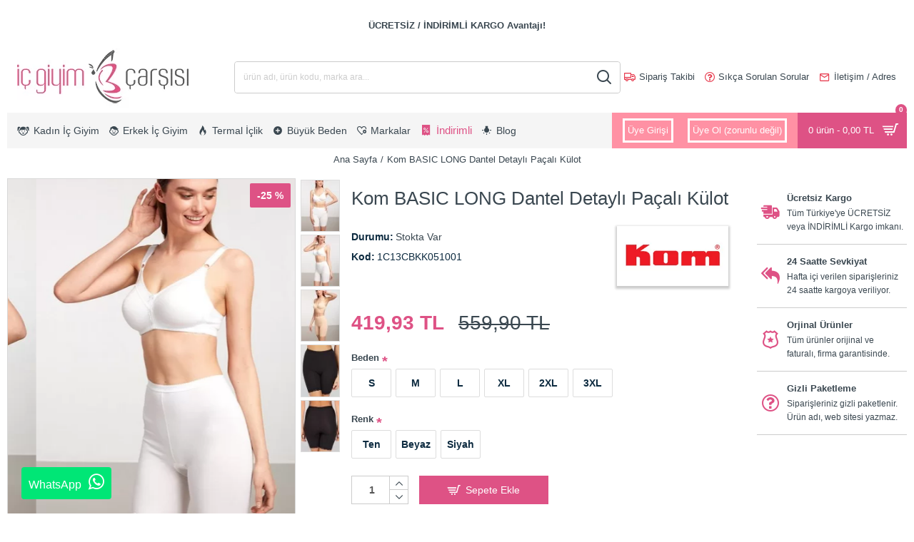

--- FILE ---
content_type: text/html; charset=utf-8
request_url: https://www.icgiyimcarsisi.com/kom-basic-long-kulot
body_size: 48517
content:
<!DOCTYPE html><html dir="ltr" lang="tr" class="desktop mac chrome chrome131 webkit oc30 is-guest route-product-product product-18580 store-0 skin-1 boxed-layout desktop-header-active mobile-sticky no-language no-currency no-wishlist no-compare layout-2 one-column column-right" data-jb="45643a14" data-jv="3.1.12" data-ov="3.0.3.2"><head typeof="og:website"><meta charset="UTF-8" /><meta name="viewport" content="width=device-width, initial-scale=1.0"><meta http-equiv="X-UA-Compatible" content="IE=edge"><title>Kom BASIC LONG Dantel Detaylı Paçalı Külot</title><base href="https://www.icgiyimcarsisi.com/" /><link rel="preload" href="catalog/view/theme/journal3/icons/fonts/icomoon.woff2?v=907f30d557" as="font" crossorigin><meta name="description" content="Kom BASIC LONG Dantel Detaylı Paçalı Külot. %94 pamuk, %6 elastan kumaştan. Dantel detaylı paçalı külot. Optimum vücut şekillendirme efekti için uzun paçalı bir kesim." /><meta name="keywords" content="Kom BASIC LONG Dantel Detaylı Paçalı Külot" /> <script>window['Journal'] = {"isPopup":false,"isPhone":false,"isTablet":false,"isDesktop":true,"filterScrollTop":false,"filterUrlValuesSeparator":"-","countdownDay":"Day","countdownHour":"Hour","countdownMin":"Min","countdownSec":"Sec","globalPageColumnLeftTabletStatus":true,"globalPageColumnRightTabletStatus":false,"scrollTop":true,"scrollToTop":true,"notificationHideAfter":"2500","quickviewPageStyleCloudZoomStatus":true,"quickviewPageStyleAdditionalImagesCarousel":false,"quickviewPageStyleAdditionalImagesCarouselStyleSpeed":"400","quickviewPageStyleAdditionalImagesCarouselStyleAutoPlay":true,"quickviewPageStyleAdditionalImagesCarouselStylePauseOnHover":true,"quickviewPageStyleAdditionalImagesCarouselStyleDelay":"3000","quickviewPageStyleAdditionalImagesCarouselStyleLoop":false,"quickviewPageStyleAdditionalImagesHeightAdjustment":"5","quickviewPageStyleProductStockUpdate":false,"quickviewPageStylePriceUpdate":true,"quickviewPageStyleOptionsSelect":"none","quickviewText":"Quickview","mobileHeaderOn":"tablet","subcategoriesCarouselStyleSpeed":"400","subcategoriesCarouselStyleAutoPlay":true,"subcategoriesCarouselStylePauseOnHover":true,"subcategoriesCarouselStyleDelay":"4000","subcategoriesCarouselStyleLoop":false,"productPageStyleImageCarouselStyleSpeed":"400","productPageStyleImageCarouselStyleAutoPlay":true,"productPageStyleImageCarouselStylePauseOnHover":true,"productPageStyleImageCarouselStyleDelay":"3000","productPageStyleImageCarouselStyleLoop":false,"productPageStyleCloudZoomStatus":true,"productPageStyleCloudZoomPosition":"inner","productPageStyleAdditionalImagesCarousel":true,"productPageStyleAdditionalImagesCarouselStyleSpeed":"500","productPageStyleAdditionalImagesCarouselStyleAutoPlay":true,"productPageStyleAdditionalImagesCarouselStylePauseOnHover":true,"productPageStyleAdditionalImagesCarouselStyleDelay":"1000","productPageStyleAdditionalImagesCarouselStyleLoop":true,"productPageStyleAdditionalImagesHeightAdjustment":"","productPageStyleProductStockUpdate":true,"productPageStylePriceUpdate":true,"productPageStyleOptionsSelect":"none","infiniteScrollStatus":false,"infiniteScrollOffset":"100","infiniteScrollLoadPrev":"\u00d6nceki Sayfa","infiniteScrollLoadNext":"Sonraki Sayfa","infiniteScrollLoading":"Y\u00fckleniyor...","infiniteScrollNoneLeft":"Bu kategorideki \u00fcr\u00fcnlerin hepsi bu kadar :=)","checkoutUrl":"https:\/\/www.icgiyimcarsisi.com\/index.php?route=checkout\/checkout","headerHeight":"100","headerCompactHeight":"60","mobileMenuOn":"","searchStyleSearchAutoSuggestStatus":true,"searchStyleSearchAutoSuggestDescription":true,"searchStyleSearchAutoSuggestSubCategories":true,"headerMiniSearchDisplay":"default","stickyStatus":true,"stickyFullHomePadding":false,"stickyFullwidth":false,"stickyAt":"300","stickyHeight":"50","headerTopBarHeight":"45","topBarStatus":false,"headerType":"classic","headerMobileHeight":"120","headerMobileStickyStatus":true,"headerMobileTopBarVisibility":true,"headerMobileTopBarHeight":"45","notification":[{"m":137,"c":null}],"headerNotice":[{"m":56,"c":"014fb7eb"}],"columnsCount":1};</script> <script>if(window.NodeList&&!NodeList.prototype.forEach){NodeList.prototype.forEach=Array.prototype.forEach;}
(function(){if(Journal['isPhone']){return;}
var wrappers=['search','cart','cart-content','logo','language','currency'];var documentClassList=document.documentElement.classList;function extractClassList(){return['desktop','tablet','phone','desktop-header-active','mobile-header-active','mobile-menu-active'].filter(function(cls){return documentClassList.contains(cls);});}
function mqr(mqls,listener){Object.keys(mqls).forEach(function(k){mqls[k].addListener(listener);});listener();}
function mobileMenu(){console.warn('mobile menu!');var element=document.querySelector('#main-menu');var wrapper=document.querySelector('.mobile-main-menu-wrapper');if(element&&wrapper){wrapper.appendChild(element);}
var main_menu=document.querySelector('.main-menu');if(main_menu){main_menu.classList.add('accordion-menu');}
document.querySelectorAll('.main-menu .dropdown-toggle').forEach(function(element){element.classList.remove('dropdown-toggle');element.classList.add('collapse-toggle');element.removeAttribute('data-toggle');});document.querySelectorAll('.main-menu .dropdown-menu').forEach(function(element){element.classList.remove('dropdown-menu');element.classList.remove('j-dropdown');element.classList.add('collapse');});}
function desktopMenu(){console.warn('desktop menu!');var element=document.querySelector('#main-menu');var wrapper=document.querySelector('.desktop-main-menu-wrapper');if(element&&wrapper){wrapper.insertBefore(element,document.querySelector('#main-menu-2'));}
var main_menu=document.querySelector('.main-menu');if(main_menu){main_menu.classList.remove('accordion-menu');}
document.querySelectorAll('.main-menu .collapse-toggle').forEach(function(element){element.classList.add('dropdown-toggle');element.classList.remove('collapse-toggle');element.setAttribute('data-toggle','dropdown');});document.querySelectorAll('.main-menu .collapse').forEach(function(element){element.classList.add('dropdown-menu');element.classList.add('j-dropdown');element.classList.remove('collapse');});document.body.classList.remove('mobile-wrapper-open');}
function mobileHeader(){console.warn('mobile header!');Object.keys(wrappers).forEach(function(k){var element=document.querySelector('#'+wrappers[k]);var wrapper=document.querySelector('.mobile-'+wrappers[k]+'-wrapper');if(element&&wrapper){wrapper.appendChild(element);}
if(wrappers[k]==='cart-content'){if(element){element.classList.remove('j-dropdown');element.classList.remove('dropdown-menu');}}});var search=document.querySelector('#search');var cart=document.querySelector('#cart');if(search&&(Journal['searchStyle']==='full')){search.classList.remove('full-search');search.classList.add('mini-search');}
if(cart&&(Journal['cartStyle']==='full')){cart.classList.remove('full-cart');cart.classList.add('mini-cart')}}
function desktopHeader(){console.warn('desktop header!');Object.keys(wrappers).forEach(function(k){var element=document.querySelector('#'+wrappers[k]);var wrapper=document.querySelector('.desktop-'+wrappers[k]+'-wrapper');if(wrappers[k]==='cart-content'){if(element){element.classList.add('j-dropdown');element.classList.add('dropdown-menu');document.querySelector('#cart').appendChild(element);}}else{if(element&&wrapper){wrapper.appendChild(element);}}});var search=document.querySelector('#search');var cart=document.querySelector('#cart');if(search&&(Journal['searchStyle']==='full')){search.classList.remove('mini-search');search.classList.add('full-search');}
if(cart&&(Journal['cartStyle']==='full')){cart.classList.remove('mini-cart');cart.classList.add('full-cart');}
documentClassList.remove('mobile-cart-content-container-open');documentClassList.remove('mobile-main-menu-container-open');documentClassList.remove('mobile-overlay');}
function moveElements(classList){if(classList.includes('mobile-header-active')){mobileHeader();mobileMenu();}else if(classList.includes('mobile-menu-active')){desktopHeader();mobileMenu();}else{desktopHeader();desktopMenu();}}
var mqls={phone:window.matchMedia('(max-width: 768px)'),tablet:window.matchMedia('(max-width: 1024px)'),menu:window.matchMedia('(max-width: '+Journal['mobileMenuOn']+'px)')};mqr(mqls,function(){var oldClassList=extractClassList();if(Journal['isDesktop']){if(mqls.phone.matches){documentClassList.remove('desktop');documentClassList.remove('tablet');documentClassList.add('mobile');documentClassList.add('phone');}else if(mqls.tablet.matches){documentClassList.remove('desktop');documentClassList.remove('phone');documentClassList.add('mobile');documentClassList.add('tablet');}else{documentClassList.remove('mobile');documentClassList.remove('phone');documentClassList.remove('tablet');documentClassList.add('desktop');}
if(documentClassList.contains('phone')||(documentClassList.contains('tablet')&&Journal['mobileHeaderOn']==='tablet')){documentClassList.remove('desktop-header-active');documentClassList.add('mobile-header-active');}else{documentClassList.remove('mobile-header-active');documentClassList.add('desktop-header-active');}}
if(documentClassList.contains('desktop-header-active')&&mqls.menu.matches){documentClassList.add('mobile-menu-active');}else{documentClassList.remove('mobile-menu-active');}
var newClassList=extractClassList();if(oldClassList.join(' ')!==newClassList.join(' ')){if(documentClassList.contains('safari')&&!documentClassList.contains('ipad')&&navigator.maxTouchPoints&&navigator.maxTouchPoints>2){window.fetch('index.php?route=journal3/journal3/device_detect',{method:'POST',body:'device=ipad',headers:{'Content-Type':'application/x-www-form-urlencoded'}}).then(function(data){return data.json();}).then(function(data){if(data.response.reload){window.location.reload();}});}
if(document.readyState==='loading'){document.addEventListener('DOMContentLoaded',function(){moveElements(newClassList);});}else{moveElements(newClassList);}}});})();(function(){var cookies={};var style=document.createElement('style');var documentClassList=document.documentElement.classList;document.head.appendChild(style);document.cookie.split('; ').forEach(function(c){var cc=c.split('=');cookies[cc[0]]=cc[1];});if(Journal['popup']){for(var i in Journal['popup']){if(!cookies['p-'+Journal['popup'][i]['c']]){documentClassList.add('popup-open');documentClassList.add('popup-center');break;}}}
if(Journal['notification']){for(var i in Journal['notification']){if(cookies['n-'+Journal['notification'][i]['c']]){style.sheet.insertRule('.module-notification-'+Journal['notification'][i]['m']+'{ display:none }');}}}
if(Journal['headerNotice']){for(var i in Journal['headerNotice']){if(cookies['hn-'+Journal['headerNotice'][i]['c']]){style.sheet.insertRule('.module-header_notice-'+Journal['headerNotice'][i]['m']+'{ display:none }');}}}
if(Journal['layoutNotice']){for(var i in Journal['layoutNotice']){if(cookies['ln-'+Journal['layoutNotice'][i]['c']]){style.sheet.insertRule('.module-layout_notice-'+Journal['layoutNotice'][i]['m']+'{ display:none }');}}}})();</script> <link href="catalog/view/theme/journal3/assets/b85f03513d147209fa4142f393f2c0ed.css" type="text/css" rel="stylesheet" media="all" /><link href="https://www.icgiyimcarsisi.com/kom-basic-long-kulot" rel="canonical" /><link href="https://www.icgiyimcarsisi.com/image/catalog/favicon-16x16.png" rel="icon" />
 <script async src="https://www.googletagmanager.com/gtag/js?id=G-XNRCKBJCJZ"></script> <script>window.dataLayer = window.dataLayer || [];
  function gtag(){dataLayer.push(arguments);}
  gtag('js', new Date());

  gtag('config', 'G-XNRCKBJCJZ');</script> <style>.blog-post .post-details .post-stats .p-posted{display:none}.blog-post .post-details .post-stats .p-author{display:none}.blog-post .post-details .post-stats .p-date{display:none}.p-date-image{color:rgba(255, 255, 255, 1);font-weight:700;background:rgba(231, 61, 80, 1);margin:5px}.p-date-image
i{color:rgba(238, 238, 238, 1)}.blog-post .post-details .post-stats .p-comment{display:none}.blog-post .post-details .post-stats .p-view{display:none}.blog-post .post-details .post-stats .p-category{display:none}.post-details{padding-bottom:-20px}.post-content>p{margin-bottom:10px}.post-content{font-size:13px;line-height:1.6;-webkit-font-smoothing:antialiased;column-count:2;column-gap:60px;column-rule-width:0px;column-rule-style:solid}.post-content h1, .post-content h2, .post-content h3, .post-content h4, .post-content h5, .post-content
h6{font-size:16px}.post-content
a{color:rgba(222, 82, 133, 1);font-weight:700;line-height:1.6;display:inline-block}.post-content a:hover{color:rgba(39, 124, 217, 1)}.post-content a:visited{font-weight:700}.post-content
p{font-size:13px;line-height:1.6;padding-top:3px;padding-bottom:6px}.post-content .class-1{font-size:13px}.post-content
b{font-weight:700}.post-content
ul{text-align:left;margin-left:-20px}.post-content
h1{font-size:20px;color:rgba(58, 71, 80, 1);font-weight:700;text-transform:none;line-height:1.4}.post-content
h2{font-size:18px;color:rgba(58, 71, 80, 1);font-weight:700;text-transform:none;line-height:1.6}.post-content
h3{font-size:16px;color:rgba(58, 71, 80, 1);font-weight:700;text-transform:none;line-height:1.6;margin-top:10px;margin-bottom:10px}.post-content
h4{font-size:14px;color:rgba(58, 71, 80, 1);font-weight:700;text-transform:none;line-height:1.6;margin-top:10px}.post-content
h5{font-size:15px;color:rgba(58, 71, 80, 1);font-weight:700;text-align:left;line-height:1.6;margin-top:10px;margin-bottom:10px}.post-content
h6{font-size:13px;color:rgba(58, 71, 80, 1);font-weight:700;line-height:1.6;margin-top:10px;margin-bottom:6px;display:inline-block}.post-content
blockquote{font-style:italic;float:none;display:block}.post-content blockquote::before{margin-left:auto;margin-right:auto;float:left;margin-right:10px}.post-content
hr{margin-top:20px;margin-bottom:20px;overflow:visible}.post-content hr::before{content:'\e993' !important;font-family:icomoon !important;font-size:20px;width:40px;height:40px;border-radius:50%}.post-content .drop-cap{font-weight:700;margin-right:5px}.post-content .amp::before{top:5px}.post-content table
td{text-align:center;background:rgba(255, 255, 255, 1)}.post-content table tbody tr:hover
td{background:rgba(255, 255, 255, 1)}.post-content table tbody
td{border-width:0 !important;border-top-width:1px !important;border-style:solid !important;border-color:rgba(238, 238, 238, 1) !important}.post-content
table{border-style:solid !important}.post-content table thead
td{font-size:12px;font-weight:700;text-transform:uppercase;background:rgba(238, 238, 238, 1)}.post-content table thead td, .post-content table thead
th{border-style:solid !important;border-color:rgba(238, 238, 238, 1) !important}.post-content .table-responsive{border-width:1px;border-style:solid;border-color:rgba(238, 238, 238, 1);-webkit-overflow-scrolling:touch}.post-content .table-responsive>table{border-width:1px !important;border-style:solid !important;border-color:rgba(238, 238, 238, 1) !important}.post-content .table-responsive::-webkit-scrollbar{height:5px;width:5px}.post-image{display:none;float:left}.post-image
img{border-style:solid}.blog-post
.tags{justify-content:center}.user-avatar{display:none;border-radius:50%}.module-blog_comments .side-image{display:none}.post-comment .user-name{font-weight:700}.post-comment .user-site::before{left:-1px}.post-comment .user-data .user-date{display:none}.post-comment .user-data .user-time{display:none}.comment-form .form-group:not(.required){display:none}.user-data .user-site{display:none}.main-posts.post-grid .post-layout.swiper-slide{margin-right:15px;width:calc((100% - 3 * 15px) / 4 - 0.01px)}.main-posts.post-grid .post-layout:not(.swiper-slide){padding:7.5px;width:calc(100% / 4 - 0.01px)}.one-column #content .main-posts.post-grid .post-layout.swiper-slide{margin-right:10px;width:calc((100% - 2 * 10px) / 3 - 0.01px)}.one-column #content .main-posts.post-grid .post-layout:not(.swiper-slide){padding:5px;width:calc(100% / 3 - 0.01px)}.two-column #content .main-posts.post-grid .post-layout.swiper-slide{margin-right:0px;width:calc((100% - 0 * 0px) / 1 - 0.01px)}.two-column #content .main-posts.post-grid .post-layout:not(.swiper-slide){padding:0px;width:calc(100% / 1 - 0.01px)}.side-column .main-posts.post-grid .post-layout.swiper-slide{margin-right:0px;width:calc((100% - 0 * 0px) / 1 - 0.01px)}.side-column .main-posts.post-grid .post-layout:not(.swiper-slide){padding:0px;width:calc(100% / 1 - 0.01px)}.main-posts.post-grid{margin:-10px}.post-grid .post-thumb{background:rgba(255, 255, 255, 1);border-style:none}.desktop .post-grid .post-thumb:hover{background:rgba(245, 245, 245, 1)}.post-grid .post-thumb .image
a{border-width:1px;border-style:solid;border-color:rgba(238, 238, 238, 1)}.post-grid .post-thumb .image
img{filter:grayscale(0)}.post-grid .post-thumb:hover .image
img{transform:scale(1)}.post-grid .post-thumb
.caption{position:relative;bottom:auto;width:auto;margin-right:2px;margin-left:2px}.post-grid .post-thumb
.name{display:flex;width:auto;margin-left:auto;margin-right:auto;justify-content:center;margin-left:auto;margin-right:auto;margin-top:10px;margin-right:6px;margin-bottom:6px;margin-left:6px}.post-grid .post-thumb .name
a{white-space:normal;overflow:visible;text-overflow:initial;font-size:15px;color:rgba(58, 71, 80, 1);font-weight:700;text-align:center}.desktop .post-grid .post-thumb .name a:hover{font-size:15px;color:rgba(231, 61, 80, 1);font-weight:700}.post-grid .post-thumb
.description{display:block;text-align:center;line-height:1.6}.post-grid .post-thumb .button-group{display:flex;justify-content:center;margin-bottom:10px}.post-grid .post-thumb .btn-read-more::before{display:none}.post-grid .post-thumb .btn-read-more::after{display:none;content:'\e5c8' !important;font-family:icomoon !important}.post-grid .post-thumb .btn-read-more .btn-text{display:inline-block;padding:0}.post-grid .post-thumb .btn-read-more.btn, .post-grid .post-thumb .btn-read-more.btn:visited{color:rgba(58, 71, 80, 1)}.post-grid .post-thumb .btn-read-more.btn{background:rgba(255, 255, 255, 1);border-width:1px;border-style:solid;border-color:rgba(204, 204, 204, 1)}.post-grid .post-thumb .btn-read-more.btn.btn.disabled::after{font-size:20px}.post-grid .post-thumb .post-stats{display:none;justify-content:center;position:absolute;transform:translateY(-100%);width:100%}.post-grid .post-thumb .post-stats .p-author{display:none}.post-grid .post-thumb
.image{display:block}.post-grid .post-thumb .p-date{display:none}.post-grid .post-thumb .post-stats .p-comment{display:none}.post-grid .post-thumb .post-stats .p-view{display:none}.post-grid .post-thumb .btn-read-more{padding-right:10px !important;padding-left:10px !important}.post-grid .post-thumb .button-group .btn.btn-read-more{border-radius:2px !important}.post-list .post-layout:not(.swiper-slide){margin-bottom:40px}.post-list .post-thumb
.caption{flex-basis:200px;padding:15px}.post-list .post-thumb
.image{display:block}.post-list .post-thumb:hover .image
img{transform:scale(1)}.post-list .post-thumb
.name{display:flex;width:auto;margin-left:auto;margin-right:auto;justify-content:flex-start;margin-left:0;margin-right:auto}.post-list .post-thumb .name
a{white-space:normal;overflow:visible;text-overflow:initial;font-size:20px;color:rgba(48, 56, 65, 1);font-weight:700}.desktop .post-list .post-thumb .name a:hover{color:rgba(231, 61, 80, 1)}.post-list .post-thumb
.description{display:block;color:rgba(109, 118, 125, 1);padding-top:5px;padding-bottom:5px}.post-list .post-thumb .button-group{display:flex;justify-content:flex-start}.post-list .post-thumb .btn-read-more::before{display:inline-block}.post-list .post-thumb .btn-read-more .btn-text{display:inline-block;padding:0
.4em}.post-list .post-thumb .btn-read-more::after{content:'\e5c8' !important;font-family:icomoon !important}.post-list .post-thumb .post-stats{display:flex;justify-content:flex-start;padding-bottom:5px;margin:-15px;margin-bottom:5px;margin-left:0px}.post-list .post-thumb .post-stats .p-author{display:none}.post-list .post-thumb .p-date{display:none}.post-list .post-thumb .post-stats .p-comment{display:none}.post-list .post-thumb .post-stats .p-view{display:none}.blog-feed
span{display:block}.blog-feed{display:none}.boxed-layout .site-wrapper{overflow:hidden;border-width:0;border-right-width:10px;border-left-width:10px;border-style:solid;border-color:rgba(255, 255, 255, 1)}.boxed-layout
.header{padding:0
10px}.boxed-layout
.breadcrumb{padding-left:10px;padding-right:10px}.boxed-layout
body{margin-top:10px}.wrapper, .mega-menu-content, .site-wrapper > .container, .grid-cols,.desktop-header-active .is-sticky .header .desktop-main-menu-wrapper,.desktop-header-active .is-sticky .sticky-fullwidth-bg,.boxed-layout .site-wrapper, .breadcrumb, .title-wrapper, .page-title > span,.desktop-header-active .header .top-bar,.desktop-header-active .header .mid-bar,.desktop-main-menu-wrapper{max-width:1366px}.desktop-main-menu-wrapper .main-menu>.j-menu>.first-dropdown::before{transform:translateX(calc(0px - (100vw - 1366px) / 2))}html[dir='rtl'] .desktop-main-menu-wrapper .main-menu>.j-menu>.first-dropdown::before{transform:none;right:calc(0px - (100vw - 1366px) / 2)}.desktop-main-menu-wrapper .main-menu>.j-menu>.first-dropdown.mega-custom::before{transform:translateX(calc(0px - (200vw - 1366px) / 2))}html[dir='rtl'] .desktop-main-menu-wrapper .main-menu>.j-menu>.first-dropdown.mega-custom::before{transform:none;right:calc(0px - (200vw - 1366px) / 2)}body{background:rgba(255, 255, 255, 1);font-size:13px;line-height:1.6;-webkit-font-smoothing:antialiased}.site-wrapper > .container > .row, .footer-reveal .top-row, .footer-reveal .site-wrapper::before{background:rgba(255,255,255,1)}.site-wrapper>.container>.row{padding-top:10px;padding-bottom:10px}.side-column{max-width:220px;background:rgba(255, 255, 255, 1)}.one-column
#content{max-width:calc(100% - 220px)}.two-column
#content{max-width:calc(100% - 220px * 2)}#column-left{border-style:none}#column-right{padding-left:10px}.page-title{display:block}.dropdown.drop-menu>.j-dropdown{left:0;right:auto;transform:translate3d(0,-10px,0)}.dropdown.drop-menu.animating>.j-dropdown{left:0;right:auto;transform:none}.dropdown.drop-menu>.j-dropdown::before{left:10px;right:auto;transform:translateX(0)}.dropdown.dropdown .j-menu .dropdown>a>.count-badge{margin-right:5px}.dropdown.dropdown .j-menu .dropdown>a>.count-badge+.open-menu+.menu-label{margin-left:0}.dropdown.dropdown .j-menu .dropdown>a::after{display:none}.dropdown.dropdown .j-menu>li>a{font-size:14px;color:rgba(58, 71, 80, 1);font-weight:400;text-align:center;background:rgba(238, 238, 238, 1);padding:10px}.desktop .dropdown.dropdown .j-menu > li:hover > a, .dropdown.dropdown .j-menu>li.active>a{color:rgba(231, 61, 80, 1);background:rgba(254, 225, 91, 1)}.dropdown.dropdown .j-menu .links-text{white-space:normal;overflow:visible;text-overflow:initial}.dropdown.dropdown .j-menu>li>a::before{margin-right:8px;min-width:20px;font-size:18px}.dropdown.dropdown .j-menu > li > a, .dropdown.dropdown.accordion-menu .menu-item > a + div, .dropdown.dropdown .accordion-menu .menu-item>a+div{border-style:solid;border-color:rgba(255, 255, 255, 1)}.dropdown.dropdown .j-menu a .count-badge{display:inline-flex;position:relative}.dropdown.dropdown:not(.mega-menu) .j-dropdown{min-width:200px}.dropdown.dropdown .j-dropdown::before{display:block;border-bottom-color:rgba(204,204,204,1);margin-top:-10px}legend{font-size:13px;font-weight:700;text-transform:none;border-width:0px;padding:0px;margin-top:10px;margin-bottom:10px;white-space:normal;overflow:visible;text-overflow:initial;text-align:left}legend::after{content:'';display:block;position:relative;margin-top:4px;left:initial;right:initial;margin-left:0;margin-right:auto;transform:none}legend.page-title>span::after{content:'';display:block;position:relative;margin-top:4px;left:initial;right:initial;margin-left:0;margin-right:auto;transform:none}legend::after,legend.page-title>span::after{width:100px;height:1px;background:rgba(235,102,38,1)}.title{font-size:13px;font-weight:700;text-transform:none;border-width:0px;padding:0px;margin-top:10px;margin-bottom:10px;white-space:normal;overflow:visible;text-overflow:initial;text-align:left}.title::after{content:'';display:block;position:relative;margin-top:4px;left:initial;right:initial;margin-left:0;margin-right:auto;transform:none}.title.page-title>span::after{content:'';display:block;position:relative;margin-top:4px;left:initial;right:initial;margin-left:0;margin-right:auto;transform:none}.title::after,.title.page-title>span::after{width:100px;height:1px;background:rgba(235, 102, 38, 1)}html:not(.popup) .page-title{font-size:20px;color:rgba(58, 71, 80, 1);font-weight:400;text-transform:none;padding-right:2px;padding-left:2px;white-space:normal;overflow:visible;text-overflow:initial;text-align:center}html:not(.popup) .page-title::after{display:none;left:50%;right:initial;transform:translate3d(-50%,0,0)}html:not(.popup) .page-title.page-title>span::after{display:none;left:50%;right:initial;transform:translate3d(-50%,0,0)}.title.module-title{font-size:13px;font-weight:700;text-transform:none;border-width:0px;padding:0px;margin-top:10px;margin-bottom:10px;white-space:normal;overflow:visible;text-overflow:initial;text-align:left}.title.module-title::after{content:'';display:block;position:relative;margin-top:4px;left:initial;right:initial;margin-left:0;margin-right:auto;transform:none}.title.module-title.page-title>span::after{content:'';display:block;position:relative;margin-top:4px;left:initial;right:initial;margin-left:0;margin-right:auto;transform:none}.title.module-title::after,.title.module-title.page-title>span::after{width:100px;height:1px;background:rgba(235,102,38,1)}.btn,.btn:visited{font-size:14px;color:rgba(255,255,255,1);text-transform:none}.btn:hover{font-size:14px !important;color:rgba(255, 255, 255, 1) !important;background:rgba(58, 71, 80, 1) !important}.btn:active,.btn:hover:active,.btn:focus:active{color:rgba(255, 255, 255, 1) !important}.btn:focus{color:rgba(255, 255, 255, 1) !important;background:rgba(39,124,217,1)}.btn{background:rgba(39, 124, 217, 1);padding-top:14px;padding-right:10px;padding-bottom:14px;padding-left:10px;border-radius:2px !important}.btn.btn.disabled::after{content:'\eacd' !important;font-family:icomoon !important;font-size:16px;color:rgba(255, 255, 255, 1);animation:fa-spin infinite linear}.btn-secondary.btn,.btn-secondary.btn:visited{color:rgba(255,255,255,1)}.btn-secondary.btn:hover{color:rgba(255, 255, 255, 1) !important;background:rgba(196, 202, 253, 1) !important}.btn-secondary.btn{background:rgba(254,225,91,1)}.btn-secondary.btn.btn.disabled::after{font-size:20px}.btn-success.btn,.btn-success.btn:visited{color:rgba(255,255,255,1)}.btn-success.btn:hover{color:rgba(255, 255, 255, 1) !important;background:rgba(39, 124, 217, 1) !important}.btn-success.btn{background:rgba(222,82,133,1);padding:15px}.btn-success.btn.btn.disabled::after{content:none !important}.btn-danger.btn,.btn-danger.btn:visited{font-size:20px}.btn-danger.btn:hover{font-size:16px !important;background:rgba(58, 71, 80, 1) !important}.btn-danger.btn{background:rgba(53,66,174,1)}.btn-danger.btn.btn.disabled::after{content:'\eacd' !important;font-family:icomoon !important;font-size:20px;color:rgba(231,61,80,1)}.btn-warning.btn,.btn-warning.btn:visited{color:rgba(255,255,255,1)}.btn-warning.btn:hover{color:rgba(255, 255, 255, 1) !important;background:rgba(196, 202, 253, 1) !important}.btn-warning.btn{background:rgba(254,225,91,1)}.btn-warning.btn.btn.disabled::after{font-size:20px}.btn-info.btn,.btn-info.btn:visited{font-size:14px;color:rgba(222,82,133,1);font-weight:700}.btn-info.btn{background:rgba(254,225,91,1);border-width:1px;border-style:solid;border-color:rgba(238,238,238,1)}.btn-info.btn:hover{background:rgba(48, 56, 65, 1) !important}.btn-info.btn.btn.disabled::after{font-size:20px}.btn-light.btn,.btn-light.btn:visited{font-size:16px;color:rgba(109,118,125,1)}.btn-light.btn:hover{font-size:16px !important;color:rgba(48, 56, 65, 1) !important;background:rgba(196, 202, 253, 1) !important}.btn-light.btn{background:rgba(238,238,238,1)}.btn-light.btn.btn.disabled::after{font-size:20px}.btn-dark.btn,.btn-dark.btn:visited{font-size:14px;color:rgba(255,255,255,1)}.btn-dark.btn:hover{color:rgba(255, 255, 255, 1) !important;background:rgba(39, 124, 217, 1) !important}.btn-dark.btn{background:rgba(48,56,65,1)}.btn-dark.btn.btn.disabled::after{font-size:20px}.buttons{margin-top:20px;border-width:0;border-top-width:1px;border-style:solid;border-color:rgba(221, 221, 221, 1);font-size:13px;color:rgba(58, 71, 80, 1)}.buttons .pull-left .btn, .buttons .pull-left .btn:visited{font-size:14px;color:rgba(255, 255, 255, 1);text-transform:none}.buttons .pull-left .btn:hover{font-size:14px !important;color:rgba(255, 255, 255, 1) !important;background:rgba(58, 71, 80, 1) !important}.buttons .pull-left .btn:active, .buttons .pull-left .btn:hover:active, .buttons .pull-left .btn:focus:active{color:rgba(255, 255, 255, 1) !important}.buttons .pull-left .btn:focus{color:rgba(255, 255, 255, 1) !important;background:rgba(39, 124, 217, 1)}.buttons .pull-left
.btn{background:rgba(39, 124, 217, 1);padding-top:14px;padding-right:10px;padding-bottom:14px;padding-left:10px;border-radius:2px !important}.buttons .pull-left .btn.btn.disabled::after{content:'\eacd' !important;font-family:icomoon !important;font-size:16px;color:rgba(255, 255, 255, 1);animation:fa-spin infinite linear}.buttons .pull-right .btn::after{content:'\e5c8' !important;font-family:icomoon !important;margin-left:5px}.buttons .pull-left .btn::before{content:'\e5c4' !important;font-family:icomoon !important;margin-right:5px}.buttons>div{flex:0 0 auto;width:auto;flex-basis:0}.buttons > div
.btn{width:auto}.buttons .pull-left{margin-right:auto}.buttons>div+div{padding-left:10px}.buttons .pull-right:only-child{flex:0 0 auto;width:auto;margin:0
0 0 auto}.buttons .pull-right:only-child
.btn{width:auto}.buttons
a{font-size:13px;color:rgba(231, 61, 80, 1)}.buttons a:hover{font-size:13px;color:rgba(255, 255, 255, 1)}.buttons a:active{color:rgba(231, 61, 80, 1)}.buttons input+.btn{margin-top:10px}.tags{margin-top:15px;justify-content:flex-start;font-size:16px;font-weight:700;text-transform:uppercase}.tags a,.tags-title{margin-right:8px;margin-bottom:8px}.tags
b{display:none}.tags
a{padding-right:8px;padding-left:8px;font-size:12px;color:rgba(238,238,238,1);font-weight:400;text-transform:none;background:rgba(58,71,80,1)}.alert{color:rgba(231,61,80,1)}.alert.alert-success{color:rgba(255,255,255,1);background:rgba(60,196,114,1)}.alert.alert-info{color:rgba(48, 56, 65, 1)}.alert-info.alert-dismissible
.close{color:rgba(196,202,253,1)}.alert.alert-warning{color:rgba(58, 71, 80, 1);background:rgba(254, 225, 91, 1)}.alert.alert-danger
i{color:rgba(231,61,80,1)}.alert.alert-danger{color:rgba(39,124,217,1);font-weight:700;background:rgba(254,225,91,1)}.breadcrumb{display:block !important;text-align:center;padding:6px;border-style:none;white-space:normal}.breadcrumb::before{border-style:none}.breadcrumb li:first-of-type a i::before{content:'\eae3' !important;font-family:icomoon !important}.breadcrumb
a{color:rgba(58, 71, 80, 1);font-weight:400;text-align:center;line-height:1.6}.breadcrumb a:hover{font-size:13px;color:rgba(39, 124, 217, 1);font-weight:700}.breadcrumb li:last-of-type
a{color:rgba(58,71,80,1);font-weight:400;text-align:center;line-height:1.6}.breadcrumb>li+li:before{content:'/';color:rgba(58, 71, 80, 1)}.mobile
.breadcrumb{overflow-x:visible}.breadcrumb::-webkit-scrollbar{-webkit-appearance:initial;height:1px}.breadcrumb::-webkit-scrollbar-track{background-color:white}.breadcrumb::-webkit-scrollbar-thumb{background-color:#999}.panel-group .panel-heading a::before{content:'\f054' !important;font-family:icomoon !important;font-size:16px;color:rgba(109, 118, 125, 1);order:10}.desktop .panel-group .panel-heading:hover a::before{color:rgba(231, 61, 80, 1)}.panel-group .panel-active .panel-heading a::before{content:'\e5db' !important;font-family:icomoon !important;color:rgba(231, 61, 80, 1);top:-1px}.panel-group .panel-heading
a{justify-content:space-between;font-size:16px;font-weight:400;text-align:center;text-transform:none;padding:10px}.panel-group .panel-heading{background:rgba(245, 245, 245, 1);border-width:0;border-bottom-width:1px;border-style:solid;border-color:rgba(221, 221, 221, 1)}.panel-group
.panel{margin-top:4px !important}.panel-group{margin-top:-4px}.panel-group .panel:last-child .panel-heading{border-width:0;border-bottom-width:1px;border-style:solid;border-color:rgba(204, 204, 204, 1)}.panel-group .panel-heading + .panel-collapse .panel-body{border-width:1px;border-style:solid;border-color:rgba(221, 221, 221, 1)}body h1, body h2, body h3, body h4, body h5, body
h6{font-size:16px}body
a{color:rgba(222, 82, 133, 1);font-weight:700;line-height:1.6;display:inline-block}body a:hover{color:rgba(39, 124, 217, 1)}body a:visited{font-weight:700}body
p{font-size:13px;line-height:1.6;padding-top:3px;padding-bottom:6px}body .class-1{font-size:13px}body
b{font-weight:700}body
ul{text-align:left;margin-left:-20px}body
h1{font-size:20px;color:rgba(58, 71, 80, 1);font-weight:700;text-transform:none;line-height:1.4}body
h2{font-size:18px;color:rgba(58, 71, 80, 1);font-weight:700;text-transform:none;line-height:1.6}body
h3{font-size:16px;color:rgba(58, 71, 80, 1);font-weight:700;text-transform:none;line-height:1.6;margin-top:10px;margin-bottom:10px}body
h4{font-size:14px;color:rgba(58, 71, 80, 1);font-weight:700;text-transform:none;line-height:1.6;margin-top:10px}body
h5{font-size:15px;color:rgba(58, 71, 80, 1);font-weight:700;text-align:left;line-height:1.6;margin-top:10px;margin-bottom:10px}body
h6{font-size:13px;color:rgba(58, 71, 80, 1);font-weight:700;line-height:1.6;margin-top:10px;margin-bottom:6px;display:inline-block}body
blockquote{font-style:italic;float:none;display:block}body blockquote::before{margin-left:auto;margin-right:auto;float:left;margin-right:10px}body
hr{margin-top:20px;margin-bottom:20px;overflow:visible}body hr::before{content:'\e993' !important;font-family:icomoon !important;font-size:20px;width:40px;height:40px;border-radius:50%}body .drop-cap{font-weight:700;margin-right:5px}body .amp::before{top:5px}body table
td{text-align:center;background:rgba(255, 255, 255, 1)}body table tbody tr:hover
td{background:rgba(255, 255, 255, 1)}body table tbody
td{border-width:0 !important;border-top-width:1px !important;border-style:solid !important;border-color:rgba(238, 238, 238, 1) !important}body
table{border-style:solid !important}body table thead
td{font-size:12px;font-weight:700;text-transform:uppercase;background:rgba(238, 238, 238, 1)}body table thead td, body table thead
th{border-style:solid !important;border-color:rgba(238, 238, 238, 1) !important}body .table-responsive{border-width:1px;border-style:solid;border-color:rgba(238, 238, 238, 1);-webkit-overflow-scrolling:touch}body .table-responsive>table{border-width:1px !important;border-style:solid !important;border-color:rgba(238, 238, 238, 1) !important}body .table-responsive::-webkit-scrollbar{height:5px;width:5px}.count-badge{color:rgba(255, 255, 255, 1);background:rgba(222, 82, 133, 1);border-radius:10px}.product-label
b{color:rgba(255, 255, 255, 1);text-transform:uppercase;background:rgba(222, 82, 133, 1);padding-right:4px;padding-left:4px}.product-label.product-label-default
b{min-height:24px}.tooltip-inner{font-size:13px;color:rgba(238, 238, 238, 1);background:rgba(48, 56, 65, 1);border-radius:2px}.tooltip.top .tooltip-arrow{border-top-color:rgba(48, 56, 65, 1)}.tooltip.right .tooltip-arrow{border-right-color:rgba(48, 56, 65, 1)}.tooltip.bottom .tooltip-arrow{border-bottom-color:rgba(48, 56, 65, 1)}.tooltip.left .tooltip-arrow{border-left-color:rgba(48, 56, 65, 1)}table
td{text-align:center;background:rgba(255, 255, 255, 1)}table tbody tr:hover
td{background:rgba(255, 255, 255, 1)}table tbody
td{border-width:0 !important;border-top-width:1px !important;border-style:solid !important;border-color:rgba(238, 238, 238, 1) !important}table{border-style:solid !important}table thead
td{font-size:12px;font-weight:700;text-transform:uppercase;background:rgba(238, 238, 238, 1)}table thead td, table thead
th{border-style:solid !important;border-color:rgba(238, 238, 238, 1) !important}.table-responsive{border-width:1px;border-style:solid;border-color:rgba(238,238,238,1);-webkit-overflow-scrolling:touch}.table-responsive>table{border-width:1px !important;border-style:solid !important;border-color:rgba(238, 238, 238, 1) !important}.table-responsive::-webkit-scrollbar{height:5px;width:5px}.form-group .control-label{padding-top:7px;padding-bottom:5px;justify-content:flex-start}.required .control-label::after, .required .control-label+div::before,.text-danger{font-size:16px}.form-group{margin-bottom:8px}.required .control-label::after, .required .control-label+div::before{margin-top:3px}input.form-control{font-size:13px !important;font-weight:400 !important;background:rgba(255, 255, 255, 1) !important;padding-top:5px !important;padding-bottom:5px !important;border-width:1px !important;border-style:solid !important;border-color:rgba(221, 221, 221, 1) !important;border-radius:2px !important}input.form-control:hover{font-size:13px !important;border-color:rgba(231, 61, 80, 1) !important}textarea.form-control{font-size:13px !important;font-weight:400 !important;background:rgba(255, 255, 255, 1) !important;padding-top:5px !important;padding-bottom:5px !important;border-width:1px !important;border-style:solid !important;border-color:rgba(221, 221, 221, 1) !important;border-radius:2px !important}textarea.form-control:hover{font-size:13px !important;border-color:rgba(231, 61, 80, 1) !important}select.form-control{font-size:13px !important;font-weight:400 !important;background:rgba(255, 255, 255, 1) !important;padding-top:5px !important;padding-bottom:5px !important;border-width:1px !important;border-style:solid !important;border-color:rgba(221, 221, 221, 1) !important;border-radius:2px !important;max-width:500px}select.form-control:hover{font-size:13px !important;border-color:rgba(231, 61, 80, 1) !important}.radio{width:100%}.checkbox{width:100%}.input-group .input-group-btn
.btn{min-width:30px;min-height:24px;margin-left:2px}.product-option-file .btn i::before{content:'\ebd8' !important;font-family:icomoon !important}.stepper input.form-control{font-size:14px !important;font-weight:700 !important;border-style:none !important}.stepper{width:80px;height:24px;border-style:solid;border-color:rgba(204, 204, 204, 1)}.stepper span
i{color:rgba(58, 71, 80, 1);background-color:rgba(255, 255, 255, 1)}.stepper span i:hover{color:rgba(255,255,255,1);background-color:rgba(53,66,174,1)}.pagination-results{letter-spacing:0.6px;margin-top:10px;margin-bottom:10px;justify-content:center}.pagination-results .text-right{display:block}.pagination>li>a{font-size:15px;color:rgba(58,71,80,1);font-weight:700}.pagination>li>a:hover{font-size:15px;color:rgba(255,255,255,1);font-weight:700}.pagination>li.active>span,.pagination>li.active>span:hover,.pagination>li>a:focus{font-size:15px;color:rgba(222,82,133,1);font-weight:700}.pagination>li>a,.pagination>li>span{padding:6px}.pagination>li:hover{background:rgba(254,225,91,1)}.pagination>li.active{background:rgba(221,221,221,1)}.pagination>li{box-shadow:1px 2px 4px -1px rgba(185, 188, 190, 1)}.pagination > li:first-child a::before, .pagination > li:last-child a::before{content:'\e941' !important;font-family:icomoon !important;font-size:20px;color:rgba(109, 118, 125, 1)}.pagination > li:first-child:hover a::before, .pagination > li:last-child:hover a::before{color:rgba(255, 255, 255, 1)}.pagination > li .prev::before, .pagination > li .next::before{content:'\e93e' !important;font-family:icomoon !important;font-size:20px;color:rgba(58, 71, 80, 1)}.pagination > li:hover .prev::before, .pagination > li:hover .next::before{color:rgba(255,255,255,1)}.pagination>li:not(:first-of-type){margin-left:6px}.rating .fa-stack{width:1.1em}.popup-inner-body{max-height:calc(100vh - 50px * 2)}.popup-container{max-width:calc(100% - 20px * 2)}.popup-bg{background:rgba(0,0,0,0.75)}.popup-body,.popup{background:rgba(255, 255, 255, 1)}.popup-content, .popup .site-wrapper{padding:20px}.popup-body{border-radius:3px}.popup-container .popup-close::before{content:'\e5cd' !important;font-family:icomoon !important}.popup-close{width:30px;height:30px;margin-right:-12px;margin-top:12px}.popup-container .btn.popup-close{border-radius:50% !important}.popup-container>.btn,.popup-container>.btn:visited{color:rgba(255,255,255,1)}.popup-container>.btn:hover{color:rgba(255, 255, 255, 1) !important;background:rgba(39, 124, 217, 1) !important}.popup-container>.btn{background:rgba(48,56,65,1);padding-top:15px;padding-bottom:15px;min-width:30px}.popup-container>.btn.btn.disabled::after{content:none !important;animation-duration:4000ms}.scroll-top i::before{border-radius:4px;content:'\e5d8' !important;font-family:icomoon !important;font-size:16px;color:rgba(255, 255, 255, 1);background:rgba(58, 71, 80, 1);padding:10px}.scroll-top:hover i::before{background:rgba(231,61,80,1)}.scroll-top{left:auto;right:10px;transform:translateX(0);;margin-left:10px;margin-right:10px;margin-bottom:10px}.journal-loading > i::before, .ias-spinner > i::before, .lg-outer .lg-item::after,.btn.disabled::after{content:'\e92f' !important;font-family:icomoon !important;font-size:40px;color:rgba(231, 61, 80, 1)}.journal-loading > .fa-spin, .lg-outer .lg-item::after,.btn.disabled::after{animation:fa-spin infinite linear;;animation-duration:2000ms}.btn-cart::before,.fa-shopping-cart::before{content:'\ea9b' !important;font-family:icomoon !important;left:-1px}.btn-wishlist::before{content:'\f08a' !important;font-family:icomoon !important}.btn-compare::before,.compare-btn::before{content:'\eab6' !important;font-family:icomoon !important}.fa-refresh::before{content:'\eacd' !important;font-family:icomoon !important}.fa-times-circle::before,.fa-times::before,.reset-filter::before,.notification-close::before,.popup-close::before,.hn-close::before{content:'\e981' !important;font-family:icomoon !important}.p-author::before{content:'\e7fd' !important;font-family:icomoon !important;margin-right:5px}.p-date::before{content:'\f133' !important;font-family:icomoon !important;margin-right:5px}.p-time::before{content:'\eb29' !important;font-family:icomoon !important;margin-right:5px}.p-comment::before{content:'\f27a' !important;font-family:icomoon !important;margin-right:5px}.p-view::before{content:'\f06e' !important;font-family:icomoon !important;margin-right:5px}.p-category::before{content:'\f022' !important;font-family:icomoon !important;margin-right:5px}.user-site::before{content:'\e321' !important;font-family:icomoon !important;left:-1px;margin-right:5px}.desktop ::-webkit-scrollbar{width:12px}.desktop ::-webkit-scrollbar-track{background:rgba(238, 238, 238, 1)}.desktop ::-webkit-scrollbar-thumb{background:rgba(109,118,125,1);border-width:4px;border-style:solid;border-color:rgba(238,238,238,1);border-radius:10px}.expand-content{max-height:200px}.block-expand.btn,.block-expand.btn:visited{font-size:14px;color:rgba(222,82,133,1);font-weight:700;text-transform:none}.block-expand.btn{background:rgba(255,255,255,1);padding:6px}.block-expand.btn:hover{background:rgba(58, 71, 80, 1) !important}.desktop .block-expand.btn:hover{box-shadow:0 5px 30px -5px rgba(0,0,0,0.25)}.block-expand.btn:active,.block-expand.btn:hover:active,.block-expand.btn:focus:active{box-shadow:inset 0 0 20px rgba(0,0,0,0.25)}.block-expand.btn:focus{box-shadow:inset 0 0 20px rgba(0,0,0,0.25)}.block-expand.btn.btn.disabled::after{font-size:20px}.block-expand::after{content:'Daha Fazla'}.block-expanded .block-expand::after{content:'Daha Az'}.block-expand::before{content:'\e5db' !important;font-family:icomoon !important;margin-right:5px}.block-expanded .block-expand::before{content:'\e5d8' !important;font-family:icomoon !important;margin-right:5px}.block-expand-overlay{background:linear-gradient(to bottom, transparent, rgba(245, 245, 245, 1))}.safari .block-expand-overlay{background:linear-gradient(to bottom, rgba(255,255,255,0), rgba(245, 245, 245, 1))}.iphone .block-expand-overlay{background:linear-gradient(to bottom, rgba(255,255,255,0), rgba(245, 245, 245, 1))}.ipad .block-expand-overlay{background:linear-gradient(to bottom,rgba(255,255,255,0),rgba(245,245,245,1))}.old-browser{color:rgba(42,42,42,1);background:rgba(255,255,255,1)}.notification-cart.notification{max-width:400px;margin:10px;padding:10px;background:rgba(255, 244, 189, 1);border-width:2px;border-style:solid;border-color:rgba(248, 225, 114, 1);border-radius:6px}.notification-cart .notification-close{display:block;margin-right:10px;margin-top:10px}.notification-cart .notification-close::before{content:'\e5cd' !important;font-family:icomoon !important;font-size:20px;color:rgba(255, 255, 255, 1)}.notification-cart .notification-close.btn, .notification-cart .notification-close.btn:visited{color:rgba(255, 255, 255, 1)}.notification-cart .notification-close.btn:hover{color:rgba(255, 255, 255, 1) !important;background:rgba(39, 124, 217, 1) !important}.notification-cart .notification-close.btn{background:rgba(48, 56, 65, 1);padding-top:15px;padding-bottom:15px;min-width:30px}.notification-cart .notification-close.btn.btn.disabled::after{content:none !important}.notification-cart .notification-close .btn.btn.disabled::after{animation-duration:4000ms}.notification-cart
img{display:block;margin-right:10px;margin-bottom:10px}.notification-cart .notification-buttons{display:flex;margin:0px;margin-top:10px}.notification-cart .notification-view-cart.btn, .notification-cart .notification-view-cart.btn:visited{color:rgba(255, 255, 255, 1)}.notification-cart .notification-view-cart.btn:hover{color:rgba(255, 255, 255, 1) !important;background:rgba(39, 124, 217, 1) !important}.notification-cart .notification-view-cart.btn{background:rgba(48, 56, 65, 1);padding-top:15px;padding-bottom:15px;min-width:30px}.notification-cart .notification-view-cart.btn.btn.disabled::after{content:none !important}.notification-cart .notification-view-cart .btn.btn.disabled::after{animation-duration:4000ms}.notification-cart .notification-view-cart{display:inline-flex;flex-grow:1}.notification-cart .notification-checkout.btn, .notification-cart .notification-checkout.btn:visited{color:rgba(255, 255, 255, 1)}.notification-cart .notification-checkout.btn:hover{color:rgba(255, 255, 255, 1) !important;background:rgba(39, 124, 217, 1) !important}.notification-cart .notification-checkout.btn{background:rgba(222, 82, 133, 1);padding:15px}.notification-cart .notification-checkout.btn.btn.disabled::after{content:none !important}.notification-cart .notification-checkout{display:inline-flex;flex-grow:1;margin-left:10px}.notification-cart .notification-checkout::after{content:'\e5c8' !important;font-family:icomoon !important;margin-left:5px}.notification-wishlist.notification{max-width:400px;margin:10px;padding:10px;background:rgba(255, 244, 189, 1);border-width:2px;border-style:solid;border-color:rgba(248, 225, 114, 1);border-radius:6px}.notification-wishlist .notification-close{display:block;margin-right:10px;margin-top:10px}.notification-wishlist .notification-close::before{content:'\e5cd' !important;font-family:icomoon !important;font-size:20px;color:rgba(255, 255, 255, 1)}.notification-wishlist .notification-close.btn, .notification-wishlist .notification-close.btn:visited{color:rgba(255, 255, 255, 1)}.notification-wishlist .notification-close.btn:hover{color:rgba(255, 255, 255, 1) !important;background:rgba(39, 124, 217, 1) !important}.notification-wishlist .notification-close.btn{background:rgba(48, 56, 65, 1);padding-top:15px;padding-bottom:15px;min-width:30px}.notification-wishlist .notification-close.btn.btn.disabled::after{content:none !important}.notification-wishlist .notification-close .btn.btn.disabled::after{animation-duration:4000ms}.notification-wishlist
img{display:block;margin-right:10px;margin-bottom:10px}.notification-wishlist .notification-buttons{display:flex;margin:0px;margin-top:10px}.notification-wishlist .notification-view-cart.btn, .notification-wishlist .notification-view-cart.btn:visited{color:rgba(255, 255, 255, 1)}.notification-wishlist .notification-view-cart.btn:hover{color:rgba(255, 255, 255, 1) !important;background:rgba(39, 124, 217, 1) !important}.notification-wishlist .notification-view-cart.btn{background:rgba(48, 56, 65, 1);padding-top:15px;padding-bottom:15px;min-width:30px}.notification-wishlist .notification-view-cart.btn.btn.disabled::after{content:none !important}.notification-wishlist .notification-view-cart .btn.btn.disabled::after{animation-duration:4000ms}.notification-wishlist .notification-view-cart{display:inline-flex;flex-grow:1}.notification-wishlist .notification-checkout.btn, .notification-wishlist .notification-checkout.btn:visited{color:rgba(255, 255, 255, 1)}.notification-wishlist .notification-checkout.btn:hover{color:rgba(255, 255, 255, 1) !important;background:rgba(39, 124, 217, 1) !important}.notification-wishlist .notification-checkout.btn{background:rgba(222, 82, 133, 1);padding:15px}.notification-wishlist .notification-checkout.btn.btn.disabled::after{content:none !important}.notification-wishlist .notification-checkout{display:inline-flex;flex-grow:1;margin-left:10px}.notification-wishlist .notification-checkout::after{content:'\e5c8' !important;font-family:icomoon !important;margin-left:5px}.notification-compare.notification{max-width:400px;margin:10px;padding:10px;background:rgba(255, 244, 189, 1);border-width:2px;border-style:solid;border-color:rgba(248, 225, 114, 1);border-radius:6px}.notification-compare .notification-close{display:block;margin-right:10px;margin-top:10px}.notification-compare .notification-close::before{content:'\e5cd' !important;font-family:icomoon !important;font-size:20px;color:rgba(255, 255, 255, 1)}.notification-compare .notification-close.btn, .notification-compare .notification-close.btn:visited{color:rgba(255, 255, 255, 1)}.notification-compare .notification-close.btn:hover{color:rgba(255, 255, 255, 1) !important;background:rgba(39, 124, 217, 1) !important}.notification-compare .notification-close.btn{background:rgba(48, 56, 65, 1);padding-top:15px;padding-bottom:15px;min-width:30px}.notification-compare .notification-close.btn.btn.disabled::after{content:none !important}.notification-compare .notification-close .btn.btn.disabled::after{animation-duration:4000ms}.notification-compare
img{display:block;margin-right:10px;margin-bottom:10px}.notification-compare .notification-buttons{display:flex;margin:0px;margin-top:10px}.notification-compare .notification-view-cart.btn, .notification-compare .notification-view-cart.btn:visited{color:rgba(255, 255, 255, 1)}.notification-compare .notification-view-cart.btn:hover{color:rgba(255, 255, 255, 1) !important;background:rgba(39, 124, 217, 1) !important}.notification-compare .notification-view-cart.btn{background:rgba(48, 56, 65, 1);padding-top:15px;padding-bottom:15px;min-width:30px}.notification-compare .notification-view-cart.btn.btn.disabled::after{content:none !important}.notification-compare .notification-view-cart .btn.btn.disabled::after{animation-duration:4000ms}.notification-compare .notification-view-cart{display:inline-flex;flex-grow:1}.notification-compare .notification-checkout.btn, .notification-compare .notification-checkout.btn:visited{color:rgba(255, 255, 255, 1)}.notification-compare .notification-checkout.btn:hover{color:rgba(255, 255, 255, 1) !important;background:rgba(39, 124, 217, 1) !important}.notification-compare .notification-checkout.btn{background:rgba(222, 82, 133, 1);padding:15px}.notification-compare .notification-checkout.btn.btn.disabled::after{content:none !important}.notification-compare .notification-checkout{display:inline-flex;flex-grow:1;margin-left:10px}.notification-compare .notification-checkout::after{content:'\e5c8' !important;font-family:icomoon !important;margin-left:5px}.popup-quickview .popup-container{width:760px}.popup-quickview .popup-inner-body{height:600px}.route-product-product.popup-quickview .product-info .product-left{width:50%}.route-product-product.popup-quickview .product-info .product-right{width:calc(100% - 50%);padding-left:20px}.route-product-product.popup-quickview h1.page-title{display:none}.route-product-product.popup-quickview div.page-title{display:block}.route-product-product.popup-quickview .page-title{font-size:20px;font-weight:700;text-transform:uppercase;border-width:0px;padding:0px;margin-bottom:15px;white-space:normal;overflow:visible;text-overflow:initial}.route-product-product.popup-quickview .page-title::after{content:'';display:block;position:relative;margin-top:7px}.route-product-product.popup-quickview .page-title.page-title>span::after{content:'';display:block;position:relative;margin-top:7px}.route-product-product.popup-quickview .page-title::after, .route-product-product.popup-quickview .page-title.page-title>span::after{width:50px;height:1px;background:rgba(231, 61, 80, 1)}.route-product-product.popup-quickview .direction-horizontal .additional-image{width:calc(100% / 4)}.route-product-product.popup-quickview .additional-images .swiper-container{overflow:hidden}.route-product-product.popup-quickview .additional-images .swiper-buttons{display:block;top:50%;width:calc(100% - (10px * 2))}.route-product-product.popup-quickview .additional-images .swiper-button-prev{left:0;right:auto;transform:translate(0, -50%)}.route-product-product.popup-quickview .additional-images .swiper-button-next{left:auto;right:0;transform:translate(0, -50%)}.route-product-product.popup-quickview .additional-images .swiper-buttons
div{width:30px;height:30px;background:none;border-width:1px;border-style:solid;border-color:rgba(238, 238, 238, 1);border-radius:2px;box-shadow:0 5px 30px -5px rgba(0, 0, 0, 0.15)}.route-product-product.popup-quickview .additional-images .swiper-button-disabled{opacity:5}.route-product-product.popup-quickview .additional-images .swiper-buttons div::before{content:'\e5c4' !important;font-family:icomoon !important;color:rgba(39, 124, 217, 1)}.route-product-product.popup-quickview .additional-images .swiper-buttons .swiper-button-next::before{content:'\e5c8' !important;font-family:icomoon !important;color:rgba(39, 124, 217, 1)}.route-product-product.popup-quickview .additional-images .swiper-buttons div:not(.swiper-button-disabled):hover{background:rgba(254, 232, 128, 1)}.desktop .route-product-product.popup-quickview .additional-images .swiper-buttons div:not(.swiper-button-disabled):hover{border-color:rgba(231, 61, 80, 1)}.route-product-product.popup-quickview .additional-images .swiper-pagination{display:none !important;margin-bottom:-10px;left:50%;right:auto;transform:translateX(-50%)}.route-product-product.popup-quickview .additional-images
.swiper{padding-bottom:0;;padding-bottom:10px}.route-product-product.popup-quickview .additional-images .swiper-pagination-bullet{width:7px;height:7px;background-color:rgba(48, 56, 65, 1)}.route-product-product.popup-quickview .additional-images .swiper-pagination>span+span{margin-left:8px}.desktop .route-product-product.popup-quickview .additional-images .swiper-pagination-bullet:hover{background-color:rgba(231, 61, 80, 1)}.route-product-product.popup-quickview .additional-images .swiper-pagination-bullet.swiper-pagination-bullet-active{background-color:rgba(231, 61, 80, 1)}.route-product-product.popup-quickview .additional-images .swiper-pagination>span{border-radius:20px}.route-product-product.popup-quickview .additional-image{padding:calc(10px / 2)}.route-product-product.popup-quickview .additional-images{margin-top:10px;margin-right:-5px;margin-left:-5px}.route-product-product.popup-quickview .additional-images
img{border-width:1px;border-style:solid;border-color:rgba(245, 245, 245, 1)}.route-product-product.popup-quickview .additional-images img:hover{border-color:rgba(238, 238, 238, 1)}.route-product-product.popup-quickview .product-info .product-stats li::before{content:'\f111' !important;font-family:icomoon !important}.route-product-product.popup-quickview .product-info .product-stats
ul{width:100%}.route-product-product.popup-quickview .product-stats .product-views::before{content:'\f06e' !important;font-family:icomoon !important}.route-product-product.popup-quickview .product-stats .product-sold::before{content:'\e263' !important;font-family:icomoon !important}.route-product-product.popup-quickview .product-info .custom-stats{justify-content:space-between}.route-product-product.popup-quickview .product-info .product-details
.rating{justify-content:flex-start}.route-product-product.popup-quickview .product-info .product-details .countdown-wrapper{display:block}.route-product-product.popup-quickview .product-info .product-details .product-price-group{text-align:left}.route-product-product.popup-quickview .product-info .product-details .price-group{justify-content:flex-start;flex-direction:row;align-items:center}.route-product-product.popup-quickview .product-info .product-details .product-price-new{order:-1}.route-product-product.popup-quickview .product-info .product-details .product-points{display:block}.route-product-product.popup-quickview .product-info .product-details .product-tax{display:block}.route-product-product.popup-quickview .product-info .product-details
.discounts{display:block}.route-product-product.popup-quickview .product-info .product-details .product-options>.options-title{display:none}.route-product-product.popup-quickview .product-info .product-details .product-options>h3{display:block}.route-product-product.popup-quickview .product-info .product-options .push-option > div input:checked+img{box-shadow:inset 0 0 8px rgba(0, 0, 0, 0.7)}.route-product-product.popup-quickview .product-info .product-details .button-group-page{position:fixed;width:100%;z-index:1000;;background:rgba(255,255,255,1);padding:10px;margin:0px;border-width:0;border-top-width:1px;border-style:solid;border-color:rgba(221,221,221,1)}.route-product-product.popup-quickview{padding-bottom:60px !important}.route-product-product.popup-quickview .site-wrapper{padding-bottom:0 !important}.route-product-product.popup-quickview.mobile .product-info .product-right{padding-bottom:60px !important}.route-product-product.popup-quickview .product-info .button-group-page
.stepper{display:flex;height:41px}.route-product-product.popup-quickview .product-info .button-group-page .btn-cart{display:inline-flex;margin-right:7px}.route-product-product.popup-quickview .product-info .button-group-page .btn-cart::before, .route-product-product.popup-quickview .product-info .button-group-page .btn-cart .btn-text{display:inline-block}.route-product-product.popup-quickview .product-info .product-details .stepper-group{flex-grow:1}.route-product-product.popup-quickview .product-info .product-details .stepper-group .btn-cart{flex-grow:1}.route-product-product.popup-quickview .product-info .button-group-page .btn-cart::before{font-size:17px}.route-product-product.popup-quickview .product-info .button-group-page .btn-cart.btn, .route-product-product.popup-quickview .product-info .button-group-page .btn-cart.btn:visited{font-size:14px;color:rgba(255, 255, 255, 1);text-transform:none}.route-product-product.popup-quickview .product-info .button-group-page .btn-cart.btn:hover{font-size:14px !important;color:rgba(255, 255, 255, 1) !important;background:rgba(58, 71, 80, 1) !important}.route-product-product.popup-quickview .product-info .button-group-page .btn-cart.btn:active, .route-product-product.popup-quickview .product-info .button-group-page .btn-cart.btn:hover:active, .route-product-product.popup-quickview .product-info .button-group-page .btn-cart.btn:focus:active{color:rgba(255, 255, 255, 1) !important}.route-product-product.popup-quickview .product-info .button-group-page .btn-cart.btn:focus{color:rgba(255, 255, 255, 1) !important;background:rgba(39, 124, 217, 1)}.route-product-product.popup-quickview .product-info .button-group-page .btn-cart.btn{background:rgba(39, 124, 217, 1);padding-top:14px;padding-right:10px;padding-bottom:14px;padding-left:10px;border-radius:2px !important}.route-product-product.popup-quickview .product-info .button-group-page .btn-cart.btn.btn.disabled::after{content:'\eacd' !important;font-family:icomoon !important;font-size:16px;color:rgba(255, 255, 255, 1)}.route-product-product.popup-quickview .product-info .button-group-page .btn-cart .btn.btn.disabled::after{animation:fa-spin infinite linear}.route-product-product.popup-quickview .product-info .button-group-page .btn-more-details{display:inline-flex;flex-grow:0}.route-product-product.popup-quickview .product-info .button-group-page .btn-more-details .btn-text{display:none}.route-product-product.popup-quickview .product-info .button-group-page .btn-more-details::after{content:'\e5c8' !important;font-family:icomoon !important;font-size:18px}.route-product-product.popup-quickview .product-info .button-group-page .btn-more-details.btn, .route-product-product.popup-quickview .product-info .button-group-page .btn-more-details.btn:visited{color:rgba(255, 255, 255, 1)}.route-product-product.popup-quickview .product-info .button-group-page .btn-more-details.btn:hover{color:rgba(255, 255, 255, 1) !important;background:rgba(39, 124, 217, 1) !important}.route-product-product.popup-quickview .product-info .button-group-page .btn-more-details.btn{background:rgba(222, 82, 133, 1);padding:15px}.route-product-product.popup-quickview .product-info .button-group-page .btn-more-details.btn.btn.disabled::after{content:none !important}.route-product-product.popup-quickview .product-info .product-details .button-group-page .wishlist-compare{flex-grow:0 !important;margin:0px
!important}.route-product-product.popup-quickview .product-info .button-group-page .wishlist-compare{margin-left:auto}.route-product-product.popup-quickview .product-info .button-group-page .btn-wishlist{display:inline-flex;margin:0px;margin-right:7px}.route-product-product.popup-quickview .product-info .button-group-page .btn-wishlist .btn-text{display:none}.route-product-product.popup-quickview .product-info .button-group-page .wishlist-compare .btn-wishlist{width:auto !important}.route-product-product.popup-quickview .product-info .button-group-page .btn-wishlist.btn, .route-product-product.popup-quickview .product-info .button-group-page .btn-wishlist.btn:visited{font-size:20px}.route-product-product.popup-quickview .product-info .button-group-page .btn-wishlist.btn:hover{font-size:16px !important;background:rgba(58, 71, 80, 1) !important}.route-product-product.popup-quickview .product-info .button-group-page .btn-wishlist.btn{background:rgba(53, 66, 174, 1)}.route-product-product.popup-quickview .product-info .button-group-page .btn-wishlist.btn.btn.disabled::after{content:'\eacd' !important;font-family:icomoon !important;font-size:20px;color:rgba(231, 61, 80, 1)}.route-product-product.popup-quickview .product-info .button-group-page .btn-compare{display:inline-flex;margin-right:7px}.route-product-product.popup-quickview .product-info .button-group-page .btn-compare .btn-text{display:none}.route-product-product.popup-quickview .product-info .button-group-page .wishlist-compare .btn-compare{width:auto !important}.route-product-product.popup-quickview .product-info .button-group-page .btn-compare::before{content:'\eab6' !important;font-family:icomoon !important}.route-product-product.popup-quickview .product-info .button-group-page .btn-compare.btn, .route-product-product.popup-quickview .product-info .button-group-page .btn-compare.btn:visited{color:rgba(255, 255, 255, 1)}.route-product-product.popup-quickview .product-info .button-group-page .btn-compare.btn:hover{color:rgba(255, 255, 255, 1) !important;background:rgba(39, 124, 217, 1) !important}.route-product-product.popup-quickview .product-info .button-group-page .btn-compare.btn{background:rgba(48, 56, 65, 1);padding-top:15px;padding-bottom:15px;min-width:30px}.route-product-product.popup-quickview .product-info .button-group-page .btn-compare.btn.btn.disabled::after{content:none !important}.route-product-product.popup-quickview .product-info .button-group-page .btn-compare .btn.btn.disabled::after{animation-duration:4000ms}.popup-quickview .product-right
.description{order:100}.popup-quickview
.description{padding-top:15px;margin-top:15px;border-width:0;border-top-width:1px;border-style:solid;border-color:rgba(221, 221, 221, 1)}.popup-quickview .expand-content{max-height:100%;overflow:visible}.popup-quickview .block-expanded + .block-expand-overlay .block-expand::after{content:'Show Less'}.popup-quickview .block-expand-overlay{background:linear-gradient(to bottom, transparent, rgba(255, 255, 255, 1))}.safari.popup-quickview .block-expand-overlay{background:linear-gradient(to bottom, rgba(255,255,255,0), rgba(255, 255, 255, 1))}.iphone.popup-quickview .block-expand-overlay{background:linear-gradient(to bottom, rgba(255,255,255,0), rgba(255, 255, 255, 1))}.ipad.popup-quickview .block-expand-overlay{background:linear-gradient(to bottom,rgba(255,255,255,0),rgba(255,255,255,1))}.login-box{flex-direction:row}.login-box
.well{background:rgba(255, 255, 255, 1);padding:20px;border-radius:3px}.popup-login .popup-container{width:500px}.popup-login .popup-inner-body{height:260px}.popup-register .popup-container{width:500px}.popup-register .popup-inner-body{height:565px}.account-list>li>a{color:rgba(109,118,125,1);padding:10px;border-width:1px;border-style:solid;border-color:rgba(221,221,221,1);border-radius:3px;flex-direction:column;width:100%;text-align:center}.account-list>li>a::before{content:'\e93f' !important;font-family:icomoon !important;font-size:45px;color:rgba(48, 56, 65, 1);margin:0}.account-list .edit-info{display:flex}.route-information-sitemap .site-edit{display:block}.account-list .edit-pass{display:flex}.route-information-sitemap .site-pass{display:block}.account-list .edit-address{display:flex}.route-information-sitemap .site-address{display:block}.account-list .edit-wishlist{display:flex}.my-cards{display:block}.account-list .edit-order{display:flex}.route-information-sitemap .site-history{display:block}.account-list .edit-downloads{display:none}.route-information-sitemap .site-download{display:none}.account-list .edit-rewards{display:flex}.account-list .edit-returns{display:flex}.account-list .edit-transactions{display:none}.account-list .edit-recurring{display:none}.my-affiliates{display:none}.my-newsletter .account-list{display:flex}.my-affiliates
.title{display:none}.my-newsletter
.title{display:block}.my-account
.title{display:block}.my-orders
.title{display:block}.my-cards
.title{display:none}.account-page
.title{font-size:13px;font-weight:700;text-transform:none;border-width:0px;padding:0px;margin-top:10px;margin-bottom:10px;white-space:normal;overflow:visible;text-overflow:initial;text-align:left}.account-page .title::after{content:'';display:block;position:relative;margin-top:4px;left:initial;right:initial;margin-left:0;margin-right:auto;transform:none}.account-page .title.page-title>span::after{content:'';display:block;position:relative;margin-top:4px;left:initial;right:initial;margin-left:0;margin-right:auto;transform:none}.account-page .title::after, .account-page .title.page-title>span::after{width:100px;height:1px;background:rgba(235, 102, 38, 1)}.desktop .account-list>li>a:hover{background:rgba(255,255,255,1)}.account-list>li>a:hover{border-color:rgba(255,255,255,1)}.account-list>li{width:calc(100% / 5);padding:10px;margin:0}.account-list{margin:0
-10px -10px;flex-direction:row}.account-list>.edit-info>a::before{content:'\e90d' !important;font-family:icomoon !important}.account-list>.edit-pass>a::before{content:'\eac4' !important;font-family:icomoon !important}.account-list>.edit-address>a::before{content:'\e956' !important;font-family:icomoon !important}.account-list>.edit-wishlist>a::before{content:'\e955' !important;font-family:icomoon !important}.my-cards .account-list>li>a::before{content:'\e950' !important;font-family:icomoon !important}.account-list>.edit-order>a::before{content:'\ead5' !important;font-family:icomoon !important}.account-list>.edit-downloads>a::before{content:'\eb4e' !important;font-family:icomoon !important}.account-list>.edit-rewards>a::before{content:'\e952' !important;font-family:icomoon !important}.account-list>.edit-returns>a::before{content:'\f112' !important;font-family:icomoon !important}.account-list>.edit-transactions>a::before{content:'\e928' !important;font-family:icomoon !important}.account-list>.edit-recurring>a::before{content:'\e8b3' !important;font-family:icomoon !important}.account-list>.affiliate-add>a::before{content:'\e95a' !important;font-family:icomoon !important}.account-list>.affiliate-edit>a::before{content:'\e95a' !important;font-family:icomoon !important}.account-list>.affiliate-track>a::before{content:'\e93c' !important;font-family:icomoon !important}.my-newsletter .account-list>li>a::before{content:'\e94c' !important;font-family:icomoon !important}.route-account-register .account-customer-group label::after{display:none !important}#account .account-fax label::after{display:none !important}.route-account-register .address-company label::after{display:none !important}#account-address .address-company label::after{display:none !important}.route-account-register .address-address-2 label::after{display:none !important}#account-address .address-address-2 label::after{display:none !important}.route-checkout-cart .cart-table table
td{color:rgba(58, 71, 80, 1);text-transform:none;background:rgba(255, 255, 255, 1);padding-top:8px !important;padding-bottom:4px !important}.route-checkout-cart .cart-table table td, .route-checkout-cart .cart-table table
th{border-style:solid !important;border-color:rgba(221, 221, 221, 1) !important}.route-checkout-cart .cart-table table thead
td{text-decoration:underline;background:rgba(255, 230, 233, 1);padding-top:10px !important;padding-bottom:10px !important}.route-checkout-cart .cart-table table thead td, .route-checkout-cart .cart-table table thead
th{border-style:none !important}.route-checkout-cart .cart-table table tfoot td, .route-checkout-cart .cart-table table tfoot
th{border-style:solid !important}.route-checkout-cart .td-qty .stepper input.form-control{font-size:14px !important;font-weight:700 !important;border-style:none !important}.route-checkout-cart .td-qty
.stepper{width:60px;height:24px;border-style:solid;border-color:rgba(221, 221, 221, 1)}.route-checkout-cart .td-qty .btn-remove.btn, .route-checkout-cart .td-qty .btn-remove.btn:visited{font-size:20px}.route-checkout-cart .td-qty .btn-remove.btn:hover{font-size:16px !important;background:rgba(58, 71, 80, 1) !important}.route-checkout-cart .td-qty .btn-remove.btn{background:rgba(53, 66, 174, 1)}.route-checkout-cart .td-qty .btn-remove.btn.btn.disabled::after{content:'\eacd' !important;font-family:icomoon !important;font-size:20px;color:rgba(231, 61, 80, 1)}.route-checkout-cart .cart-total table
td{color:rgba(94, 107, 115, 1);font-weight:700;background:none;padding-top:10px !important}.route-checkout-cart .cart-total table tbody
td{border-width:0 !important;border-top-width:1px !important;border-style:solid !important;border-color:rgba(221, 221, 221, 1) !important}.route-checkout-cart .cart-total
table{margin-bottom:0px !important}.route-checkout-cart .cart-total .table-responsive{border-width:6px}.route-checkout-cart .cart-page{display:flex}.cart-bottom{background:rgba(255,255,255,1);margin-left:20px;border-width:1px;border-style:solid;border-color:rgba(238,238,238,1)}.panels-total{flex-direction:column}.panels-total .cart-total{align-items:flex-start}.route-checkout-cart
.buttons{padding-right:6px;padding-left:6px;border-style:none;font-size:16px;color:rgba(58, 71, 80, 1)}.route-checkout-cart .buttons .pull-right .btn, .route-checkout-cart .buttons .pull-right .btn:visited{color:rgba(255, 255, 255, 1)}.route-checkout-cart .buttons .pull-right .btn:hover{color:rgba(255, 255, 255, 1) !important;background:rgba(39, 124, 217, 1) !important}.route-checkout-cart .buttons .pull-right
.btn{background:rgba(222, 82, 133, 1);padding:15px}.route-checkout-cart .buttons .pull-right .btn.btn.disabled::after{content:none !important}.route-checkout-cart .buttons .pull-left .btn, .route-checkout-cart .buttons .pull-left .btn:visited{color:rgba(255, 255, 255, 1)}.route-checkout-cart .buttons .pull-left .btn:hover{color:rgba(255, 255, 255, 1) !important;background:rgba(39, 124, 217, 1) !important}.route-checkout-cart .buttons .pull-left
.btn{background:rgba(48, 56, 65, 1);padding-top:15px;padding-bottom:15px;min-width:30px}.route-checkout-cart .buttons .pull-left .btn.btn.disabled::after{content:none !important;animation-duration:4000ms}.route-checkout-cart .buttons .pull-right .btn::after{content:'\e5c8' !important;font-family:icomoon !important}.route-checkout-cart .buttons .pull-left .btn::before{content:'\e5c4' !important;font-family:icomoon !important}.route-checkout-cart .buttons>div{flex:1;width:auto;flex-basis:0}.route-checkout-cart .buttons > div
.btn{width:100%}.route-checkout-cart .buttons .pull-left{margin-right:0}.route-checkout-cart .buttons>div+div{padding-top:10px}.route-checkout-cart .buttons .pull-right:only-child{flex:1;margin:0
0 0 auto}.route-checkout-cart .buttons .pull-right:only-child
.btn{width:100%}.route-checkout-cart .buttons input+.btn{margin-top:5px}.route-checkout-cart .buttons input[type=checkbox]{margin:6px
!important}.cart-table .td-image{display:table-cell}.cart-table .td-qty .stepper, .cart-section .stepper, .cart-table .td-qty .btn-update.btn, .cart-section .td-qty .btn-primary.btn{display:inline-flex}.cart-table .td-name{display:table-cell}.cart-table .td-model{display:table-cell}.route-account-order-info .table-responsive .table-order thead>tr>td:nth-child(2){display:table-cell}.route-account-order-info .table-responsive .table-order tbody>tr>td:nth-child(2){display:table-cell}.route-account-order-info .table-responsive .table-order tfoot>tr>td:last-child{display:table-cell}.cart-table .td-price{display:table-cell}.route-checkout-cart .cart-panels{background:rgba(255, 230, 233, 1);padding-top:4px;padding-bottom:4px;font-size:13px}.route-checkout-cart .cart-panels
.title{margin-top:10px;text-align:center;display:block}.route-checkout-cart .cart-panels .title::after{display:none;left:50%;right:initial;transform:translate3d(-50%,0,0)}.route-checkout-cart .cart-panels .title.page-title>span::after{display:none;left:50%;right:initial;transform:translate3d(-50%,0,0)}.route-checkout-cart .cart-panels .panel-group .panel-heading a::before{content:'\f054' !important;font-family:icomoon !important;font-size:16px;color:rgba(109, 118, 125, 1);order:10}.desktop .route-checkout-cart .cart-panels .panel-group .panel-heading:hover a::before{color:rgba(231, 61, 80, 1)}.route-checkout-cart .cart-panels .panel-group .panel-active .panel-heading a::before{content:'\e5db' !important;font-family:icomoon !important;color:rgba(231, 61, 80, 1);top:-1px}.route-checkout-cart .cart-panels .panel-group .panel-heading
a{justify-content:space-between;font-size:16px;font-weight:400;text-align:center;text-transform:none;padding:10px}.route-checkout-cart .cart-panels .panel-group .panel-heading{background:rgba(245, 245, 245, 1);border-width:0;border-bottom-width:1px;border-style:solid;border-color:rgba(221, 221, 221, 1)}.route-checkout-cart .cart-panels .panel-group
.panel{margin-top:4px !important}.route-checkout-cart .cart-panels .panel-group{margin-top:-4px}.route-checkout-cart .cart-panels .panel-group .panel:last-child .panel-heading{border-width:0;border-bottom-width:1px;border-style:solid;border-color:rgba(204, 204, 204, 1)}.route-checkout-cart .cart-panels .panel-group .panel-heading + .panel-collapse .panel-body{border-width:1px;border-style:solid;border-color:rgba(221, 221, 221, 1)}.route-checkout-cart .cart-panels .form-group .control-label{display:flex;justify-content:flex-start}.route-checkout-cart .cart-panels .required .control-label+div::before{display:none}.route-checkout-cart .cart-panels .required .control-label::after{display:inline}.route-checkout-cart .cart-panels
label{color:rgba(58, 71, 80, 1);font-weight:700}.route-checkout-cart .cart-panels .has-error{font-size:18px !important;color:rgba(222, 82, 133, 1) !important;font-weight:700 !important}.route-checkout-cart .cart-panels .required .control-label::after, .route-checkout-cart .cart-panels .required .control-label + div::before, .route-checkout-cart .cart-panels .text-danger{font-size:20px;color:rgba(222, 82, 133, 1);font-weight:700}.route-checkout-cart .cart-panels .required .control-label::after, .route-checkout-cart .cart-panels .required .control-label+div::before{margin-left:4px}.route-checkout-cart .cart-panels input.form-control{font-weight:400 !important}.route-checkout-cart .cart-panels textarea.form-control{font-size:13px !important;font-weight:400 !important;background:rgba(255, 255, 255, 1) !important;padding-top:5px !important;padding-bottom:5px !important;border-width:1px !important;border-style:solid !important;border-color:rgba(221, 221, 221, 1) !important;border-radius:2px !important}.route-checkout-cart .cart-panels textarea.form-control:hover{font-size:13px !important;border-color:rgba(231, 61, 80, 1) !important}.route-checkout-cart .cart-panels select.form-control{font-size:13px !important;font-weight:400 !important;background:rgba(255, 255, 255, 1) !important;padding-top:5px !important;padding-bottom:5px !important;border-width:1px !important;border-style:solid !important;border-color:rgba(221, 221, 221, 1) !important;border-radius:2px !important}.route-checkout-cart .cart-panels select.form-control:hover{font-size:13px !important;border-color:rgba(231, 61, 80, 1) !important}.route-checkout-cart .cart-panels
.radio{width:auto}.route-checkout-cart .cart-panels
.checkbox{width:100%}.route-checkout-cart .cart-panels .input-group .input-group-btn .btn, .route-checkout-cart .cart-panels .input-group .input-group-btn .btn:visited{font-size:14px;color:rgba(255, 255, 255, 1);text-transform:none}.route-checkout-cart .cart-panels .input-group .input-group-btn .btn:hover{font-size:14px !important;color:rgba(255, 255, 255, 1) !important;background:rgba(58, 71, 80, 1) !important}.route-checkout-cart .cart-panels .input-group .input-group-btn .btn:active, .route-checkout-cart .cart-panels .input-group .input-group-btn .btn:hover:active, .route-checkout-cart .cart-panels .input-group .input-group-btn .btn:focus:active{color:rgba(255, 255, 255, 1) !important}.route-checkout-cart .cart-panels .input-group .input-group-btn .btn:focus{color:rgba(255, 255, 255, 1) !important;background:rgba(39, 124, 217, 1)}.route-checkout-cart .cart-panels .input-group .input-group-btn
.btn{background:rgba(39, 124, 217, 1);padding-top:14px;padding-right:10px;padding-bottom:14px;padding-left:10px;border-radius:2px !important;min-width:50px;padding-bottom:60px;min-height:40px;margin-left:10px}.route-checkout-cart .cart-panels .input-group .input-group-btn .btn.btn.disabled::after{content:'\eacd' !important;font-family:icomoon !important;font-size:16px;color:rgba(255, 255, 255, 1);animation:fa-spin infinite linear}.route-checkout-cart .cart-panels .product-option-file .btn i::before{content:'\ebd8' !important;font-family:icomoon !important}.route-checkout-cart .cart-panels
.buttons{margin-top:20px;border-width:0;border-top-width:1px;border-style:solid;border-color:rgba(221, 221, 221, 1);font-size:13px;color:rgba(58, 71, 80, 1)}.route-checkout-cart .cart-panels .buttons .pull-left .btn, .route-checkout-cart .cart-panels .buttons .pull-left .btn:visited{font-size:14px;color:rgba(255, 255, 255, 1);text-transform:none}.route-checkout-cart .cart-panels .buttons .pull-left .btn:hover{font-size:14px !important;color:rgba(255, 255, 255, 1) !important;background:rgba(58, 71, 80, 1) !important}.route-checkout-cart .cart-panels .buttons .pull-left .btn:active, .route-checkout-cart .cart-panels .buttons .pull-left .btn:hover:active, .route-checkout-cart .cart-panels .buttons .pull-left .btn:focus:active{color:rgba(255, 255, 255, 1) !important}.route-checkout-cart .cart-panels .buttons .pull-left .btn:focus{color:rgba(255, 255, 255, 1) !important;background:rgba(39, 124, 217, 1)}.route-checkout-cart .cart-panels .buttons .pull-left
.btn{background:rgba(39, 124, 217, 1);padding-top:14px;padding-right:10px;padding-bottom:14px;padding-left:10px;border-radius:2px !important}.route-checkout-cart .cart-panels .buttons .pull-left .btn.btn.disabled::after{content:'\eacd' !important;font-family:icomoon !important;font-size:16px;color:rgba(255, 255, 255, 1);animation:fa-spin infinite linear}.route-checkout-cart .cart-panels .buttons .pull-right .btn::after{content:'\e5c8' !important;font-family:icomoon !important;margin-left:5px}.route-checkout-cart .cart-panels .buttons .pull-left .btn::before{content:'\e5c4' !important;font-family:icomoon !important;margin-right:5px}.route-checkout-cart .cart-panels .buttons>div{flex:0 0 auto;width:auto;flex-basis:0}.route-checkout-cart .cart-panels .buttons > div
.btn{width:auto}.route-checkout-cart .cart-panels .buttons .pull-left{margin-right:auto}.route-checkout-cart .cart-panels .buttons>div+div{padding-left:10px}.route-checkout-cart .cart-panels .buttons .pull-right:only-child{flex:0 0 auto;width:auto;margin:0
0 0 auto}.route-checkout-cart .cart-panels .buttons .pull-right:only-child
.btn{width:auto}.route-checkout-cart .cart-panels .buttons
a{font-size:13px;color:rgba(231, 61, 80, 1)}.route-checkout-cart .cart-panels .buttons a:hover{font-size:13px;color:rgba(255, 255, 255, 1)}.route-checkout-cart .cart-panels .buttons a:active{color:rgba(231, 61, 80, 1)}.route-checkout-cart .cart-panels .buttons input+.btn{margin-top:10px}.route-checkout-cart .cart-panels>p{display:none}.route-checkout-cart .cart-panels .panel-reward{display:none}.route-checkout-cart .cart-panels .panel-coupon{display:none}.route-checkout-cart .cart-panels .panel-shipping{display:none}.route-checkout-cart .cart-panels .panel-voucher{display:none}.route-checkout-cart .cart-panels .panel-reward
.collapse{display:block}.route-checkout-cart .cart-panels .panel-reward .panel-heading{pointer-events:none}.route-checkout-cart .cart-panels .panel-coupon
.collapse{display:block}.route-checkout-cart .cart-panels .panel-coupon .panel-heading{pointer-events:none}.route-checkout-cart .cart-panels .panel-shipping
.collapse{display:block}.route-checkout-cart .cart-panels .panel-shipping .panel-heading{pointer-events:none}.route-checkout-cart .cart-panels .panel-voucher
.collapse{display:block}.route-checkout-cart .cart-panels .panel-voucher .panel-heading{pointer-events:none}.route-product-category .page-title{display:block}.refine-title{font-size:14px;font-weight:400;margin-top:-10px;text-align:center}.refine-title::after{content:'';display:block;position:relative;margin-top:6px;left:50%;right:initial;transform:translate3d(-50%,0,0)}.refine-title.page-title>span::after{content:'';display:block;position:relative;margin-top:6px;left:50%;right:initial;transform:translate3d(-50%,0,0)}.refine-title::after,.refine-title.page-title>span::after{height:2px}.route-product-category .category-description{order:10}.category-description{font-size:13px;line-height:1.6;-webkit-font-smoothing:antialiased;margin-top:10px}.category-description h1, .category-description h2, .category-description h3, .category-description h4, .category-description h5, .category-description
h6{font-size:16px}.category-description
a{color:rgba(222, 82, 133, 1);font-weight:700;line-height:1.6;display:inline-block}.category-description a:hover{color:rgba(39, 124, 217, 1)}.category-description a:visited{font-weight:700}.category-description
p{font-size:13px;line-height:1.6;padding-top:3px;padding-bottom:6px}.category-description .class-1{font-size:13px}.category-description
b{font-weight:700}.category-description
ul{text-align:left;margin-left:-20px}.category-description
h1{font-size:20px;color:rgba(58, 71, 80, 1);font-weight:700;text-transform:none;line-height:1.4}.category-description
h2{font-size:18px;color:rgba(58, 71, 80, 1);font-weight:700;text-transform:none;line-height:1.6}.category-description
h3{font-size:16px;color:rgba(58, 71, 80, 1);font-weight:700;text-transform:none;line-height:1.6;margin-top:10px;margin-bottom:10px}.category-description
h4{font-size:14px;color:rgba(58, 71, 80, 1);font-weight:700;text-transform:none;line-height:1.6;margin-top:10px}.category-description
h5{font-size:15px;color:rgba(58, 71, 80, 1);font-weight:700;text-align:left;line-height:1.6;margin-top:10px;margin-bottom:10px}.category-description
h6{font-size:13px;color:rgba(58, 71, 80, 1);font-weight:700;line-height:1.6;margin-top:10px;margin-bottom:6px;display:inline-block}.category-description
blockquote{font-style:italic;float:none;display:block}.category-description blockquote::before{margin-left:auto;margin-right:auto;float:left;margin-right:10px}.category-description
hr{margin-top:20px;margin-bottom:20px;overflow:visible}.category-description hr::before{content:'\e993' !important;font-family:icomoon !important;font-size:20px;width:40px;height:40px;border-radius:50%}.category-description .drop-cap{font-weight:700;margin-right:5px}.category-description .amp::before{top:5px}.category-description table
td{text-align:center;background:rgba(255, 255, 255, 1)}.category-description table tbody tr:hover
td{background:rgba(255, 255, 255, 1)}.category-description table tbody
td{border-width:0 !important;border-top-width:1px !important;border-style:solid !important;border-color:rgba(238, 238, 238, 1) !important}.category-description
table{border-style:solid !important}.category-description table thead
td{font-size:12px;font-weight:700;text-transform:uppercase;background:rgba(238, 238, 238, 1)}.category-description table thead td, .category-description table thead
th{border-style:solid !important;border-color:rgba(238, 238, 238, 1) !important}.category-description .table-responsive{border-width:1px;border-style:solid;border-color:rgba(238, 238, 238, 1);-webkit-overflow-scrolling:touch}.category-description .table-responsive>table{border-width:1px !important;border-style:solid !important;border-color:rgba(238, 238, 238, 1) !important}.category-description .table-responsive::-webkit-scrollbar{height:5px;width:5px}.category-image{float:none}.category-text{position:static;bottom:auto;text-align:center;line-height:1.6;background:rgba(245, 245, 245, 1);padding:6px}.refine-categories .refine-item.swiper-slide{margin-right:15px;width:calc((100% - 5 * 15px) / 6 - 0.01px)}.refine-categories .refine-item:not(.swiper-slide){padding:7.5px;width:calc(100% / 6 - 0.01px)}.one-column #content .refine-categories .refine-item.swiper-slide{margin-right:15px;width:calc((100% - 6 * 15px) / 7 - 0.01px)}.one-column #content .refine-categories .refine-item:not(.swiper-slide){padding:7.5px;width:calc(100% / 7 - 0.01px)}.two-column #content .refine-categories .refine-item.swiper-slide{margin-right:15px;width:calc((100% - 6 * 15px) / 7 - 0.01px)}.two-column #content .refine-categories .refine-item:not(.swiper-slide){padding:7.5px;width:calc(100% / 7 - 0.01px)}.side-column .refine-categories .refine-item.swiper-slide{margin-right:15px;width:calc((100% - 0 * 15px) / 1 - 0.01px)}.side-column .refine-categories .refine-item:not(.swiper-slide){padding:7.5px;width:calc(100% / 1 - 0.01px)}.refine-items{margin:-5px;margin-top:0px}.refine-categories{margin-bottom:15px}.refine-links .refine-item+.refine-item{margin-left:10px}.refine-categories .swiper-container{overflow:hidden}.refine-categories .swiper-buttons{display:none;top:50%}.refine-categories:hover .swiper-buttons{display:block}.refine-categories .swiper-button-prev{left:0;right:auto;transform:translate(0, -50%)}.refine-categories .swiper-button-next{left:auto;right:0;transform:translate(0, -50%)}.refine-categories .swiper-button-disabled{opacity:0.5}.refine-categories .swiper-buttons div::before{content:'\e5c4' !important;font-family:icomoon !important}.refine-categories .swiper-buttons .swiper-button-next::before{content:'\e5c8' !important;font-family:icomoon !important}.refine-categories .swiper-pagination{display:none;left:50%;right:auto;transform:translateX(-50%)}.refine-categories:hover .swiper-pagination{display:block}.refine-categories .swiper-pagination-bullet{width:10px;height:10px}.refine-categories .swiper-pagination>span+span{margin-left:5px}.refine-item
a{background:rgba(245, 245, 245, 1);border-width:1px;border-style:solid;border-color:rgba(204, 204, 204, 1);border-radius:26px;box-shadow:1px 2px 4px -1px rgba(185, 188, 190, 1)}.desktop .refine-item a:hover{background:rgba(222, 82, 133, 1)}.refine-item a:hover{border-color:rgba(231, 61, 80, 1)}.refine-item a
img{display:none;;box-shadow:0 2px 3px 2px rgba(204,204,204,1)}.refine-name{white-space:normal;overflow:visible;text-overflow:initial;padding-top:14px;padding-right:4px;padding-bottom:14px;padding-left:4px}.refine-item .refine-name{font-size:15px;color:rgba(109, 118, 125, 1);font-weight:700;text-align:center}.refine-item a:hover .refine-name{color:rgba(255, 255, 255, 1);font-weight:700}.refine-name .count-badge{display:none}.checkout-section.section-login{display:block}.quick-checkout-wrapper .form-group .control-label{display:flex;max-width:140px;justify-content:flex-start}.quick-checkout-wrapper .required .control-label+div::before{display:none}.quick-checkout-wrapper .required .control-label::after{display:inline}.quick-checkout-wrapper .has-error{font-size:13px !important}.quick-checkout-wrapper .required .control-label::after, .quick-checkout-wrapper .required .control-label + div::before, .quick-checkout-wrapper .text-danger{font-size:13px;color:rgba(231, 61, 80, 1)}.quick-checkout-wrapper .required.has-error .control-label::after, .quick-checkout-wrapper .required.has-error .control-label+div::before{color:rgba(235, 102, 38, 1) !important}.quick-checkout-wrapper
.radio{width:100%;margin-bottom:5px !important}.quick-checkout-wrapper
.checkbox{width:100%;margin-bottom:5pxpx !important}.quick-checkout-wrapper .input-group .input-group-btn
.btn{min-width:30px;padding-right:4px;padding-left:4px;min-height:24px;margin-left:2px}.quick-checkout-wrapper .product-option-file .btn i::before{content:'\ebd8' !important;font-family:icomoon !important}.quick-checkout-wrapper div .title.section-title{font-size:13px;font-weight:700;text-transform:none;border-width:0px;padding:0px;margin-top:10px;margin-bottom:10px;white-space:normal;overflow:visible;text-overflow:initial;text-align:left}.quick-checkout-wrapper div .title.section-title::after{content:'';display:block;position:relative;margin-top:4px;left:initial;right:initial;margin-left:0;margin-right:auto;transform:none}.quick-checkout-wrapper div .title.section-title.page-title>span::after{content:'';display:block;position:relative;margin-top:4px;left:initial;right:initial;margin-left:0;margin-right:auto;transform:none}.quick-checkout-wrapper div .title.section-title::after, .quick-checkout-wrapper div .title.section-title.page-title>span::after{width:100px;height:1px;background:rgba(235,102,38,1)}.checkout-section{border-radius:3px;margin-bottom:10px}.quick-checkout-wrapper > div
.right{padding-left:20px;width:calc(100% - 33%)}.quick-checkout-wrapper > div
.left{width:33%}.quick-checkout-wrapper .left .section-login{background:rgba(245, 245, 245, 1);padding-top:10px;padding-right:10px;padding-bottom:0px;padding-left:10px}.quick-checkout-wrapper .left .section-login .form-group .control-label{max-width:125px;justify-content:flex-start}.quick-checkout-wrapper .left .section-login
.radio{width:100%}.quick-checkout-wrapper .left .section-login
.checkbox{width:100%;margin-bottom:5pxpx !important}.quick-checkout-wrapper .left .section-login .input-group .input-group-btn
.btn{min-width:35px;min-height:35px}.quick-checkout-wrapper .left .section-login .product-option-file .btn i::before{content:'\ebd8' !important;font-family:icomoon !important}.quick-checkout-wrapper .left .section-register{background:rgba(245, 245, 245, 1);padding:10px}.quick-checkout-wrapper .left .payment-address{background:rgba(245, 245, 245, 1);padding:10px}.quick-checkout-wrapper .left .shipping-address{background:rgba(245, 245, 245, 1);padding:10px}.quick-checkout-wrapper .right .shipping-payment{background:rgba(245,245,245,1);padding:10px}.section-payment{padding-top:10px;width:calc(100% - 50%);display:block}.section-shipping{width:50%;display:block}.quick-checkout-wrapper .right .section-cvr{display:none}.quick-checkout-wrapper .right .section-cvr .control-label{display:none}.quick-checkout-wrapper .right .section-cvr .form-coupon{display:none}.quick-checkout-wrapper .right .section-cvr .form-voucher{display:none}.quick-checkout-wrapper .right .section-cvr .form-reward{display:none}.quick-checkout-wrapper .right .checkout-payment-details .form-group .control-label{padding-top:7px;padding-bottom:5px;justify-content:flex-start}.quick-checkout-wrapper .right .checkout-payment-details .required .control-label::after, .quick-checkout-wrapper .right .checkout-payment-details .required .control-label + div::before, .quick-checkout-wrapper .right .checkout-payment-details .text-danger{font-size:16px}.quick-checkout-wrapper .right .checkout-payment-details .form-group{margin-bottom:8px}.quick-checkout-wrapper .right .checkout-payment-details .required .control-label::after, .quick-checkout-wrapper .right .checkout-payment-details .required .control-label+div::before{margin-top:3px}.quick-checkout-wrapper .right .checkout-payment-details input.form-control{font-size:13px !important;font-weight:400 !important;background:rgba(255, 255, 255, 1) !important;padding-top:5px !important;padding-bottom:5px !important;border-width:1px !important;border-style:solid !important;border-color:rgba(221, 221, 221, 1) !important;border-radius:2px !important}.quick-checkout-wrapper .right .checkout-payment-details input.form-control:hover{font-size:13px !important;border-color:rgba(231, 61, 80, 1) !important}.quick-checkout-wrapper .right .checkout-payment-details textarea.form-control{font-size:13px !important;font-weight:400 !important;background:rgba(255, 255, 255, 1) !important;padding-top:5px !important;padding-bottom:5px !important;border-width:1px !important;border-style:solid !important;border-color:rgba(221, 221, 221, 1) !important;border-radius:2px !important}.quick-checkout-wrapper .right .checkout-payment-details textarea.form-control:hover{font-size:13px !important;border-color:rgba(231, 61, 80, 1) !important}.quick-checkout-wrapper .right .checkout-payment-details select.form-control{font-size:13px !important;font-weight:400 !important;background:rgba(255, 255, 255, 1) !important;padding-top:5px !important;padding-bottom:5px !important;border-width:1px !important;border-style:solid !important;border-color:rgba(221, 221, 221, 1) !important;border-radius:2px !important;max-width:500px}.quick-checkout-wrapper .right .checkout-payment-details select.form-control:hover{font-size:13px !important;border-color:rgba(231, 61, 80, 1) !important}.quick-checkout-wrapper .right .checkout-payment-details
.radio{width:100%}.quick-checkout-wrapper .right .checkout-payment-details
.checkbox{width:100%}.quick-checkout-wrapper .right .checkout-payment-details .input-group .input-group-btn
.btn{min-width:30px;min-height:24px;margin-left:2px}.quick-checkout-wrapper .right .checkout-payment-details .product-option-file .btn i::before{content:'\ebd8' !important;font-family:icomoon !important}.quick-checkout-wrapper .right .checkout-payment-details{font-size:13px;line-height:1.6;-webkit-font-smoothing:antialiased}.quick-checkout-wrapper .right .checkout-payment-details h1, .quick-checkout-wrapper .right .checkout-payment-details h2, .quick-checkout-wrapper .right .checkout-payment-details h3, .quick-checkout-wrapper .right .checkout-payment-details h4, .quick-checkout-wrapper .right .checkout-payment-details h5, .quick-checkout-wrapper .right .checkout-payment-details
h6{font-size:16px}.quick-checkout-wrapper .right .checkout-payment-details
a{color:rgba(222, 82, 133, 1);font-weight:700;line-height:1.6;display:inline-block}.quick-checkout-wrapper .right .checkout-payment-details a:hover{color:rgba(39, 124, 217, 1)}.quick-checkout-wrapper .right .checkout-payment-details a:visited{font-weight:700}.quick-checkout-wrapper .right .checkout-payment-details
p{font-size:13px;line-height:1.6;padding-top:3px;padding-bottom:6px}.quick-checkout-wrapper .right .checkout-payment-details .class-1{font-size:13px}.quick-checkout-wrapper .right .checkout-payment-details
b{font-weight:700}.quick-checkout-wrapper .right .checkout-payment-details
ul{text-align:left;margin-left:-20px}.quick-checkout-wrapper .right .checkout-payment-details
h1{font-size:20px;color:rgba(58, 71, 80, 1);font-weight:700;text-transform:none;line-height:1.4}.quick-checkout-wrapper .right .checkout-payment-details
h2{font-size:18px;color:rgba(58, 71, 80, 1);font-weight:700;text-transform:none;line-height:1.6}.quick-checkout-wrapper .right .checkout-payment-details
h3{font-size:16px;color:rgba(58, 71, 80, 1);font-weight:700;text-transform:none;line-height:1.6;margin-top:10px;margin-bottom:10px}.quick-checkout-wrapper .right .checkout-payment-details
h4{font-size:14px;color:rgba(58, 71, 80, 1);font-weight:700;text-transform:none;line-height:1.6;margin-top:10px}.quick-checkout-wrapper .right .checkout-payment-details
h5{font-size:15px;color:rgba(58, 71, 80, 1);font-weight:700;text-align:left;line-height:1.6;margin-top:10px;margin-bottom:10px}.quick-checkout-wrapper .right .checkout-payment-details
h6{font-size:13px;color:rgba(58, 71, 80, 1);font-weight:700;line-height:1.6;margin-top:10px;margin-bottom:6px;display:inline-block}.quick-checkout-wrapper .right .checkout-payment-details
blockquote{font-style:italic;float:none;display:block}.quick-checkout-wrapper .right .checkout-payment-details blockquote::before{margin-left:auto;margin-right:auto;float:left;margin-right:10px}.quick-checkout-wrapper .right .checkout-payment-details
hr{margin-top:20px;margin-bottom:20px;overflow:visible}.quick-checkout-wrapper .right .checkout-payment-details hr::before{content:'\e993' !important;font-family:icomoon !important;font-size:20px;width:40px;height:40px;border-radius:50%}.quick-checkout-wrapper .right .checkout-payment-details .drop-cap{font-weight:700;margin-right:5px}.quick-checkout-wrapper .right .checkout-payment-details .amp::before{top:5px}.quick-checkout-wrapper .right .checkout-payment-details table
td{text-align:center;background:rgba(255, 255, 255, 1)}.quick-checkout-wrapper .right .checkout-payment-details table tbody tr:hover
td{background:rgba(255, 255, 255, 1)}.quick-checkout-wrapper .right .checkout-payment-details table tbody
td{border-width:0 !important;border-top-width:1px !important;border-style:solid !important;border-color:rgba(238, 238, 238, 1) !important}.quick-checkout-wrapper .right .checkout-payment-details
table{border-style:solid !important}.quick-checkout-wrapper .right .checkout-payment-details table thead
td{font-size:12px;font-weight:700;text-transform:uppercase;background:rgba(238, 238, 238, 1)}.quick-checkout-wrapper .right .checkout-payment-details table thead td, .quick-checkout-wrapper .right .checkout-payment-details table thead
th{border-style:solid !important;border-color:rgba(238, 238, 238, 1) !important}.quick-checkout-wrapper .right .checkout-payment-details .table-responsive{border-width:1px;border-style:solid;border-color:rgba(238, 238, 238, 1);-webkit-overflow-scrolling:touch}.quick-checkout-wrapper .right .checkout-payment-details .table-responsive>table{border-width:1px !important;border-style:solid !important;border-color:rgba(238, 238, 238, 1) !important}.quick-checkout-wrapper .right .checkout-payment-details .table-responsive::-webkit-scrollbar{height:5px;width:5px}.quick-checkout-wrapper .right .checkout-payment-details
legend{display:none}.quick-checkout-wrapper .right .cart-section{margin-top:10px}.quick-checkout-wrapper .right .cart-section table
td{color:rgba(94, 107, 115, 1);font-weight:700;background:none;padding-top:10px !important}.quick-checkout-wrapper .right .cart-section table tbody
td{border-width:0 !important;border-top-width:1px !important;border-style:solid !important;border-color:rgba(221, 221, 221, 1) !important}.quick-checkout-wrapper .right .cart-section
table{margin-bottom:0px !important}.quick-checkout-wrapper .right .cart-section .table-responsive{border-width:6px}.quick-checkout-wrapper .right .confirm-section{background:rgba(245, 245, 245, 1);padding:10px}.quick-checkout-wrapper .right .confirm-section
.buttons{margin-top:10px}.quick-checkout-wrapper .right .confirm-section .buttons>div{flex:1}.quick-checkout-wrapper .right .confirm-section .buttons > div
.btn{width:100%}.quick-checkout-wrapper .right .confirm-section .buttons .pull-left{margin-right:0}.quick-checkout-wrapper .right .confirm-section .buttons .pull-right:only-child{flex:1;margin:0
auto 0 auto}.quick-checkout-wrapper .right .confirm-section .buttons .pull-right:only-child
.btn{width:100%}.quick-checkout-wrapper .confirm-section
textarea{display:block}.quick-checkout-wrapper .section-comments label::after{display:none !important}.quick-checkout-wrapper .left .section-login
.title{display:none}.quick-checkout-wrapper .left .section-register
.title{display:none}.quick-checkout-wrapper .left .payment-address
.title{display:block}.quick-checkout-wrapper .left .shipping-address
.title{display:block}.quick-checkout-wrapper .right .shipping-payment
.title{display:block}.quick-checkout-wrapper .right .section-cvr
.title{display:none}.quick-checkout-wrapper .right .checkout-payment-details
.title{display:none}.quick-checkout-wrapper .right .cart-section
.title{display:block}.quick-checkout-wrapper .right .confirm-section
.title{display:block}.quick-checkout-wrapper .account-customer-group{display:none !important}.quick-checkout-wrapper .account-fax{display:none !important}.quick-checkout-wrapper .address-company label::after{display:none !important}.quick-checkout-wrapper .address-address-2 label::after{display:none !important}.quick-checkout-wrapper .address-postcode{display:none !important}.quick-checkout-wrapper .section-body .address-firstname{order:1}.quick-checkout-wrapper .section-body .address-lastname{order:2}.quick-checkout-wrapper .section-body .address-company{order:3}.quick-checkout-wrapper .section-body .address-address-1{order:4}.quick-checkout-wrapper .section-body .address-address-2{order:5}.quick-checkout-wrapper .section-body .address-city{order:6}.quick-checkout-wrapper .section-body .address-country{order:8}.quick-checkout-wrapper .section-body .address-zone{order:7}.quick-checkout-wrapper .shipping-payment .shippings
p{display:none;font-weight:bold}.quick-checkout-wrapper .shipping-payment .ship-wrapper
p{display:none}.shipping-payment .section-body
.radio{margin-bottom:10px}.section-shipping .section-body>div:first-child::before{margin-right:7px}.section-shipping .section-body>div:nth-child(2)::before{margin-right:7px}.section-payment .section-body>div:first-child::before{margin-right:7px}.section-payment .section-body>div:nth-child(2)::before{margin-right:7px}.section-payment .section-body>div:nth-child(3)::before{margin-right:7px}.quick-checkout-wrapper .cart-section .td-qty .btn-danger.btn, .quick-checkout-wrapper .cart-section .td-qty .btn-danger.btn:visited{font-size:20px}.quick-checkout-wrapper .cart-section .td-qty .btn-danger.btn:hover{font-size:16px !important;background:rgba(58, 71, 80, 1) !important}.quick-checkout-wrapper .cart-section .td-qty .btn-danger.btn{background:rgba(53, 66, 174, 1)}.quick-checkout-wrapper .cart-section .td-qty .btn-danger.btn.btn.disabled::after{content:'\eacd' !important;font-family:icomoon !important;font-size:20px;color:rgba(231, 61, 80, 1)}.route-product-compare .compare-buttons .btn-remove.btn, .route-product-compare .compare-buttons .btn-remove.btn:visited{font-size:20px}.route-product-compare .compare-buttons .btn-remove.btn:hover{font-size:16px !important;background:rgba(58, 71, 80, 1) !important}.route-product-compare .compare-buttons .btn-remove.btn{background:rgba(53, 66, 174, 1)}.route-product-compare .compare-buttons .btn-remove.btn.btn.disabled::after{content:'\eacd' !important;font-family:icomoon !important;font-size:20px;color:rgba(231, 61, 80, 1)}.route-product-compare .compare-buttons .btn-cart{display:none}.route-product-compare .compare-buttons .btn-remove{display:none}.compare-name{display:none}.compare-image{display:none}.compare-price{display:none}.compare-model{display:none}.compare-manufacturer{display:none}.compare-availability{display:none}.compare-rating{display:none}.compare-summary{display:none}.compare-weight{display:none}.compare-dimensions{display:none}.route-information-contact .location-title{display:none}.route-information-contact .store-image{display:block}.route-information-contact .store-address{display:none}.route-information-contact .store-tel{display:none}.route-information-contact .store-fax{display:none}.route-information-contact .store-info{display:none}.route-information-contact .store-address
a{display:none}.route-information-information
.content{font-size:13px;line-height:1.6;-webkit-font-smoothing:antialiased;column-count:2;column-gap:30px;column-rule-color:rgba(204, 204, 204, 1);column-rule-width:1px;column-rule-style:solid}.route-information-information .content h1, .route-information-information .content h2, .route-information-information .content h3, .route-information-information .content h4, .route-information-information .content h5, .route-information-information .content
h6{font-size:16px}.route-information-information .content
a{color:rgba(222, 82, 133, 1);font-weight:700;line-height:1.6;display:inline-block}.route-information-information .content a:hover{color:rgba(39, 124, 217, 1)}.route-information-information .content a:visited{font-weight:700}.route-information-information .content
p{font-size:13px;line-height:1.6;padding-top:3px;padding-bottom:6px}.route-information-information .content .class-1{font-size:13px}.route-information-information .content
b{font-weight:700}.route-information-information .content
ul{text-align:left;margin-left:-20px}.route-information-information .content
h1{font-size:20px;color:rgba(58, 71, 80, 1);font-weight:700;text-transform:none;line-height:1.4}.route-information-information .content
h2{font-size:18px;color:rgba(58, 71, 80, 1);font-weight:700;text-transform:none;line-height:1.6}.route-information-information .content
h3{font-size:16px;color:rgba(58, 71, 80, 1);font-weight:700;text-transform:none;line-height:1.6;margin-top:10px;margin-bottom:10px}.route-information-information .content
h4{font-size:14px;color:rgba(58, 71, 80, 1);font-weight:700;text-transform:none;line-height:1.6;margin-top:10px}.route-information-information .content
h5{font-size:15px;color:rgba(58, 71, 80, 1);font-weight:700;text-align:left;line-height:1.6;margin-top:10px;margin-bottom:10px}.route-information-information .content
h6{font-size:13px;color:rgba(58, 71, 80, 1);font-weight:700;line-height:1.6;margin-top:10px;margin-bottom:6px;display:inline-block}.route-information-information .content
blockquote{font-style:italic;float:none;display:block}.route-information-information .content blockquote::before{margin-left:auto;margin-right:auto;float:left;margin-right:10px}.route-information-information .content
hr{margin-top:20px;margin-bottom:20px;overflow:visible}.route-information-information .content hr::before{content:'\e993' !important;font-family:icomoon !important;font-size:20px;width:40px;height:40px;border-radius:50%}.route-information-information .content .drop-cap{font-weight:700;margin-right:5px}.route-information-information .content .amp::before{top:5px}.route-information-information .content table
td{text-align:center;background:rgba(255, 255, 255, 1)}.route-information-information .content table tbody tr:hover
td{background:rgba(255, 255, 255, 1)}.route-information-information .content table tbody
td{border-width:0 !important;border-top-width:1px !important;border-style:solid !important;border-color:rgba(238, 238, 238, 1) !important}.route-information-information .content
table{border-style:solid !important}.route-information-information .content table thead
td{font-size:12px;font-weight:700;text-transform:uppercase;background:rgba(238, 238, 238, 1)}.route-information-information .content table thead td, .route-information-information .content table thead
th{border-style:solid !important;border-color:rgba(238, 238, 238, 1) !important}.route-information-information .content .table-responsive{border-width:1px;border-style:solid;border-color:rgba(238, 238, 238, 1);-webkit-overflow-scrolling:touch}.route-information-information .content .table-responsive>table{border-width:1px !important;border-style:solid !important;border-color:rgba(238, 238, 238, 1) !important}.route-information-information .content .table-responsive::-webkit-scrollbar{height:5px;width:5px}.maintenance-page
header{display:none !important}.maintenance-page
footer{display:none !important}#common-maintenance{padding:40px}.route-product-manufacturer #content a
img{display:block}.route-product-manufacturer .manufacturer
a{padding:10px;border-width:1px;border-style:solid;border-color:rgba(204, 204, 204, 1);border-radius:4px}.route-product-manufacturer
h2.title{font-size:13px;background:rgba(245, 245, 245, 1);margin-bottom:20px;white-space:normal;overflow:visible;text-overflow:initial;text-align:center;font-size:26px;font-weight:400}.route-product-manufacturer h2.title::after{display:none;left:50%;right:initial;transform:translate3d(-50%,0,0)}.route-product-manufacturer h2.title.page-title>span::after{display:none;left:50%;right:initial;transform:translate3d(-50%,0,0)}.route-product-manufacturer #content
a{font-size:16px}.route-product-search #content .search-criteria-title{display:block}.route-product-search .search-criteria-title{font-size:13px;font-weight:700;text-transform:none;border-width:0px;padding:0px;margin-top:10px;margin-bottom:10px;white-space:normal;overflow:visible;text-overflow:initial;text-align:left}.route-product-search .search-criteria-title::after{content:'';display:block;position:relative;margin-top:4px;left:initial;right:initial;margin-left:0;margin-right:auto;transform:none}.route-product-search .search-criteria-title.page-title>span::after{content:'';display:block;position:relative;margin-top:4px;left:initial;right:initial;margin-left:0;margin-right:auto;transform:none}.route-product-search .search-criteria-title::after, .route-product-search .search-criteria-title.page-title>span::after{width:100px;height:1px;background:rgba(235, 102, 38, 1)}.route-product-search .search-form .form-group .control-label{padding-top:7px;padding-bottom:5px;justify-content:flex-start}.route-product-search .search-form .required .control-label::after, .route-product-search .search-form .required .control-label + div::before, .route-product-search .search-form .text-danger{font-size:16px}.route-product-search .search-form .form-group{margin-bottom:8px}.route-product-search .search-form .required .control-label::after, .route-product-search .search-form .required .control-label+div::before{margin-top:3px}.route-product-search .search-form input.form-control{font-size:13px !important;font-weight:400 !important;background:rgba(255, 255, 255, 1) !important;padding-top:5px !important;padding-bottom:5px !important;border-width:1px !important;border-style:solid !important;border-color:rgba(221, 221, 221, 1) !important;border-radius:2px !important}.route-product-search .search-form input.form-control:hover{font-size:13px !important;border-color:rgba(231, 61, 80, 1) !important}.route-product-search .search-form textarea.form-control{font-size:13px !important;font-weight:400 !important;background:rgba(255, 255, 255, 1) !important;padding-top:5px !important;padding-bottom:5px !important;border-width:1px !important;border-style:solid !important;border-color:rgba(221, 221, 221, 1) !important;border-radius:2px !important}.route-product-search .search-form textarea.form-control:hover{font-size:13px !important;border-color:rgba(231, 61, 80, 1) !important}.route-product-search .search-form select.form-control{font-size:13px !important;font-weight:400 !important;background:rgba(255, 255, 255, 1) !important;padding-top:5px !important;padding-bottom:5px !important;border-width:1px !important;border-style:solid !important;border-color:rgba(221, 221, 221, 1) !important;border-radius:2px !important;max-width:500px}.route-product-search .search-form select.form-control:hover{font-size:13px !important;border-color:rgba(231, 61, 80, 1) !important}.route-product-search .search-form
.radio{width:100%}.route-product-search .search-form
.checkbox{width:100%}.route-product-search .search-form .input-group .input-group-btn
.btn{min-width:30px;min-height:24px;margin-left:2px}.route-product-search .search-form .product-option-file .btn i::before{content:'\ebd8' !important;font-family:icomoon !important}.route-product-search #content .main-products-wrapper
.buttons{margin-top:20px;border-width:0;border-top-width:1px;border-style:solid;border-color:rgba(221, 221, 221, 1);font-size:13px;color:rgba(58, 71, 80, 1)}.route-product-search #content .main-products-wrapper .buttons .pull-left .btn, .route-product-search #content .main-products-wrapper .buttons .pull-left .btn:visited{font-size:14px;color:rgba(255, 255, 255, 1);text-transform:none}.route-product-search #content .main-products-wrapper .buttons .pull-left .btn:hover{font-size:14px !important;color:rgba(255, 255, 255, 1) !important;background:rgba(58, 71, 80, 1) !important}.route-product-search #content .main-products-wrapper .buttons .pull-left .btn:active, .route-product-search #content .main-products-wrapper .buttons .pull-left .btn:hover:active, .route-product-search #content .main-products-wrapper .buttons .pull-left .btn:focus:active{color:rgba(255, 255, 255, 1) !important}.route-product-search #content .main-products-wrapper .buttons .pull-left .btn:focus{color:rgba(255, 255, 255, 1) !important;background:rgba(39, 124, 217, 1)}.route-product-search #content .main-products-wrapper .buttons .pull-left
.btn{background:rgba(39, 124, 217, 1);padding-top:14px;padding-right:10px;padding-bottom:14px;padding-left:10px;border-radius:2px !important}.route-product-search #content .main-products-wrapper .buttons .pull-left .btn.btn.disabled::after{content:'\eacd' !important;font-family:icomoon !important;font-size:16px;color:rgba(255, 255, 255, 1);animation:fa-spin infinite linear}.route-product-search #content .main-products-wrapper .buttons .pull-right .btn::after{content:'\e5c8' !important;font-family:icomoon !important;margin-left:5px}.route-product-search #content .main-products-wrapper .buttons .pull-left .btn::before{content:'\e5c4' !important;font-family:icomoon !important;margin-right:5px}.route-product-search #content .main-products-wrapper .buttons>div{flex:0 0 auto;width:auto;flex-basis:0}.route-product-search #content .main-products-wrapper .buttons > div
.btn{width:auto}.route-product-search #content .main-products-wrapper .buttons .pull-left{margin-right:auto}.route-product-search #content .main-products-wrapper .buttons>div+div{padding-left:10px}.route-product-search #content .main-products-wrapper .buttons .pull-right:only-child{flex:0 0 auto;width:auto;margin:0
0 0 auto}.route-product-search #content .main-products-wrapper .buttons .pull-right:only-child
.btn{width:auto}.route-product-search #content .main-products-wrapper .buttons
a{font-size:13px;color:rgba(231, 61, 80, 1)}.route-product-search #content .main-products-wrapper .buttons a:hover{font-size:13px;color:rgba(255, 255, 255, 1)}.route-product-search #content .main-products-wrapper .buttons a:active{color:rgba(231, 61, 80, 1)}.route-product-search #content .main-products-wrapper .buttons input+.btn{margin-top:10px}.route-product-search #content
.buttons{padding-right:6px;padding-left:6px;border-style:none;font-size:16px;color:rgba(58, 71, 80, 1)}.route-product-search #content .buttons .pull-right .btn, .route-product-search #content .buttons .pull-right .btn:visited{color:rgba(255, 255, 255, 1)}.route-product-search #content .buttons .pull-right .btn:hover{color:rgba(255, 255, 255, 1) !important;background:rgba(39, 124, 217, 1) !important}.route-product-search #content .buttons .pull-right
.btn{background:rgba(222, 82, 133, 1);padding:15px}.route-product-search #content .buttons .pull-right .btn.btn.disabled::after{content:none !important}.route-product-search #content .buttons .pull-left .btn, .route-product-search #content .buttons .pull-left .btn:visited{color:rgba(255, 255, 255, 1)}.route-product-search #content .buttons .pull-left .btn:hover{color:rgba(255, 255, 255, 1) !important;background:rgba(39, 124, 217, 1) !important}.route-product-search #content .buttons .pull-left
.btn{background:rgba(48, 56, 65, 1);padding-top:15px;padding-bottom:15px;min-width:30px}.route-product-search #content .buttons .pull-left .btn.btn.disabled::after{content:none !important;animation-duration:4000ms}.route-product-search #content .buttons .pull-right .btn::after{content:'\e5c8' !important;font-family:icomoon !important}.route-product-search #content .buttons .pull-left .btn::before{content:'\e5c4' !important;font-family:icomoon !important}.route-product-search #content .buttons>div{flex:1;width:auto;flex-basis:0}.route-product-search #content .buttons > div
.btn{width:100%}.route-product-search #content .buttons .pull-left{margin-right:0}.route-product-search #content .buttons>div+div{padding-top:10px}.route-product-search #content .buttons .pull-right:only-child{flex:1;margin:0
0 0 auto}.route-product-search #content .buttons .pull-right:only-child
.btn{width:100%}.route-product-search #content .buttons input+.btn{margin-top:5px}.route-product-search #content .buttons input[type=checkbox]{margin:6px
!important}.route-product-search #content .search-products-title{font-size:13px;font-weight:700;text-transform:none;border-width:0px;padding:0px;margin-top:10px;margin-bottom:10px;white-space:normal;overflow:visible;text-overflow:initial;text-align:left;display:none}.route-product-search #content .search-products-title::after{content:'';display:block;position:relative;margin-top:4px;left:initial;right:initial;margin-left:0;margin-right:auto;transform:none}.route-product-search #content .search-products-title.page-title>span::after{content:'';display:block;position:relative;margin-top:4px;left:initial;right:initial;margin-left:0;margin-right:auto;transform:none}.route-product-search #content .search-products-title::after, .route-product-search #content .search-products-title.page-title>span::after{width:100px;height:1px;background:rgba(235, 102, 38, 1)}.route-information-sitemap #content>.row>div+div{padding-left:50px;border-width:0;border-left-width:1px;border-style:solid;border-color:rgba(221, 221, 221, 1)}.route-information-sitemap #content>.row>div>ul>li>a::before{content:'\f15c' !important;font-family:icomoon !important}.route-information-sitemap #content > .row > div > ul li ul li a::before{content:'\f0f6' !important;font-family:icomoon !important}.route-information-sitemap #content>.row{flex-direction:row}.route-information-sitemap #content>.row>div{width:auto}.route-account-wishlist td .btn-remove.btn, .route-account-wishlist td .btn-remove.btn:visited{font-size:20px}.route-account-wishlist td .btn-remove.btn:hover{font-size:16px !important;background:rgba(58, 71, 80, 1) !important}.route-account-wishlist td .btn-remove.btn{background:rgba(53, 66, 174, 1)}.route-account-wishlist td .btn-remove.btn.btn.disabled::after{content:'\eacd' !important;font-family:icomoon !important;font-size:20px;color:rgba(231, 61, 80, 1)}.route-account-wishlist .td-image{display:table-cell}.route-account-wishlist .td-name{display:table-cell}.route-account-wishlist .td-model{display:table-cell}.route-account-wishlist .td-stock{display:table-cell}.route-account-wishlist .td-price{display:table-cell}.route-account-wishlist .td-stock.in-stock{color:rgba(60, 196, 114, 1)}.route-account-wishlist .td-stock.out-of-stock{color:rgba(231, 61, 80, 1)}.route-account-wishlist .td-price
b{color:rgba(60, 196, 114, 1)}.route-account-wishlist .td-price
s{font-size:16px;color:rgba(109, 118, 125, 1);text-decoration:line-through}.product-info .product-left{width:45%}.product-info .product-right{width:calc(100% - 45%);padding-left:14px}.route-product-product:not(.popup) h1.page-title{display:none}.route-product-product:not(.popup) .product-info div.page-title{display:block}.route-product-product #content .page-title{font-size:26px;color:rgba(58, 71, 80, 1);text-transform:none;line-height:1.4;padding:0px;margin-bottom:10px;text-align:left}.route-product-product #content .page-title::after{content:'';display:block;position:relative;left:initial;right:initial;margin-left:0;margin-right:auto;transform:none}.route-product-product #content .page-title.page-title>span::after{content:'';display:block;position:relative;left:initial;right:initial;margin-left:0;margin-right:auto;transform:none}.route-product-product #content .page-title::after, .route-product-product #content .page-title.page-title>span::after{height:1px;background:none}.product-image .main-image{border-width:1px;border-style:solid;border-color:rgba(216, 216, 216, 1)}.product-image .main-image .swiper-container{overflow:hidden}.product-image .main-image .swiper-buttons{display:block;top:50%;width:calc(100% - (10px * 2))}.product-image .main-image .swiper-button-prev{left:0;right:auto;transform:translate(0, -50%)}.product-image .main-image .swiper-button-next{left:auto;right:0;transform:translate(0, -50%)}.product-image .main-image .swiper-buttons
div{width:30px;height:30px;background:none;border-width:1px;border-style:solid;border-color:rgba(238, 238, 238, 1);border-radius:2px;box-shadow:0 5px 30px -5px rgba(0, 0, 0, 0.15)}.product-image .main-image .swiper-button-disabled{opacity:5}.product-image .main-image .swiper-buttons div::before{content:'\e5c4' !important;font-family:icomoon !important;color:rgba(39, 124, 217, 1)}.product-image .main-image .swiper-buttons .swiper-button-next::before{content:'\e5c8' !important;font-family:icomoon !important;color:rgba(39, 124, 217, 1)}.product-image .main-image .swiper-buttons div:not(.swiper-button-disabled):hover{background:rgba(254, 232, 128, 1)}.desktop .product-image .main-image .swiper-buttons div:not(.swiper-button-disabled):hover{border-color:rgba(231, 61, 80, 1)}.product-image .main-image .swiper-pagination{display:none !important;margin-bottom:-10px;left:50%;right:auto;transform:translateX(-50%)}.product-image .main-image
.swiper{padding-bottom:0;;padding-bottom:10px}.product-image .main-image .swiper-pagination-bullet{width:7px;height:7px;background-color:rgba(48, 56, 65, 1)}.product-image .main-image .swiper-pagination>span+span{margin-left:8px}.desktop .product-image .main-image .swiper-pagination-bullet:hover{background-color:rgba(231, 61, 80, 1)}.product-image .main-image .swiper-pagination-bullet.swiper-pagination-bullet-active{background-color:rgba(231, 61, 80, 1)}.product-image .main-image .swiper-pagination>span{border-radius:20px}.product-image .swiper .swiper-controls{display:none}.lg-product-images.lg-backdrop{background:rgba(222, 82, 133, 1)}.lg-product-images #lg-download{display:none}.lg-product-images .lg-image{border-width:1px;border-style:solid;border-color:rgba(204, 204, 204, 1)}.lg-product-images .lg-actions .lg-prev::before{content:'\f053' !important;font-family:icomoon !important;font-size:14px;color:rgba(39, 124, 217, 1)}.lg-product-images .lg-actions .lg-next::before{content:'\f054' !important;font-family:icomoon !important;font-size:14px;color:rgba(39, 124, 217, 1)}.lg-product-images .lg-actions .lg-icon{background:rgba(245, 245, 245, 1);border-width:1px;border-style:solid;border-color:rgba(204, 204, 204, 1);border-radius:4px}.lg-product-images .lg-toolbar{color:rgba(255, 255, 255, 1);background:rgba(58, 71, 80, 1)}.lg-product-images #lg-counter{display:inline-block}.lg-product-images #lg-zoom-in{display:block}.lg-product-images #lg-actual-size{display:block}.lg-product-images #lg-download-in::after{content:'\eb4d' !important;font-family:icomoon !important}.lg-product-images #lg-zoom-in::after{content:'\ebef' !important;font-family:icomoon !important}.lg-product-images #lg-actual-size::after{content:'\ebf0' !important;font-family:icomoon !important}.lg-product-images .lg-close::after{content:'\ebeb' !important;font-family:icomoon !important}.lg-product-images .lg-sub-html{white-space:normal;overflow:hidden;text-overflow:ellipsis;background:transparent !important;display:none}.lg-product-images.lg-outer.lg-thumb-open .lg-sub-html{bottom:auto !important}.lg-product-images .lg-thumb-item{margin-top:10px;padding-right:4px}.lg-product-images .lg-thumb-item
img{margin-bottom:10px;border-style:none}.lg-product-images .lg-thumb-outer{padding-left:10px;background:rgba(58, 71, 80, 1)}.desktop .lg-product-images .lg-thumb-item img:hover, .lg-product-images .lg-thumb-item.active
img{border-color:rgba(231, 61, 80, 1)}.lg-product-images .lg-toogle-thumb::after{content:'\eb26' !important;font-family:icomoon !important;font-size:24px;color:rgba(222, 82, 133, 1)}.lg-product-images .lg-toogle-thumb{background:rgba(255, 255, 255, 1);left:20px;right:auto;transform:translateX(0)}.direction-horizontal .additional-image{width:calc(100% / 6)}.additional-images .swiper-container{overflow:hidden}.additional-images .swiper-buttons{display:none;top:50%}.additional-images:hover .swiper-buttons{display:block}.additional-images .swiper-button-prev{left:0;right:auto;transform:translate(0, -50%)}.additional-images .swiper-button-next{left:auto;right:0;transform:translate(0, -50%)}.additional-images .swiper-buttons div::before{content:'\f060' !important;font-family:icomoon !important;font-size:20px;color:rgba(231, 61, 80, 1)}.additional-images .swiper-buttons .swiper-button-next::before{content:'\f061' !important;font-family:icomoon !important;font-size:20px;color:rgba(231, 61, 80, 1)}.additional-images .swiper-buttons
div{background:none}.additional-images .swiper-buttons div:not(.swiper-button-disabled):hover{background:none}.additional-images .swiper-buttons div:not(.swiper-button-disabled):active{background:none}.additional-images .swiper-pagination{display:none !important;margin-bottom:-10px;left:50%;right:auto;transform:translateX(-50%)}.additional-images
.swiper{padding-bottom:0;;padding-bottom:10px}.additional-images .swiper-pagination-bullet{width:10px;height:10px}.additional-images .swiper-pagination>span+span{margin-left:7px}.additional-images .swiper-pagination>span{border-radius:10px}.additional-image{padding:calc(4px / 2)}.additional-images{margin-top:0px;margin-left:5px}.additional-images
img{border-width:1px;border-style:solid;border-color:rgba(221, 221, 221, 1)}.additional-images img:hover{border-color:rgba(231, 61, 80, 1)}.product-info .product-details>div{color:rgba(13, 43, 64, 1);margin-right:10px}.product-info .product-stats
b{font-size:14px;color:rgba(13, 43, 64, 1);font-weight:700;text-transform:none}.product-info .product-stats
span{font-size:14px;color:rgba(13, 43, 64, 1)}.product-info .product-details .brand-image a
span{display:none}.product-info .product-details .brand-image
a{padding:3px;margin-top:6px;margin-right:20px;box-shadow:0 2px 3px 2px rgba(204, 204, 204, 1)}.route-product-product:not(.popup) .product-info .product-price-group{flex-direction:column}.route-product-product:not(.popup) .product-info .product-price-group .product-stats{order:-1;margin:initial}.product-info .product-manufacturer
a{font-size:16px;color:rgba(13, 43, 64, 1)}.product-info .product-stats .in-stock
span{color:rgba(58, 71, 80, 1)}.product-info .product-stats .out-of-stock
span{color:rgba(231, 61, 80, 1)}.product-info .product-stats .product-stock
b{display:block}.product-info .product-stats .product-stock{padding-bottom:6px;margin-top:10px}.product-stats .product-views::before{content:none !important}.product-stats .product-sold::before{content:none !important}.product-info .product-details .custom-stats{order:-1;margin-top:5px}.product-info .product-stats .product-sold
b{color:rgba(48, 56, 65, 1);font-weight:700}.product-info .product-stats .product-views
b{font-weight:700}.product-info .product-stats .product-views
span{font-weight:400}.product-info .custom-stats{justify-content:flex-start}.product-info .product-details
.rating{justify-content:flex-start;display:none}.product-info .product-details .rating .fa-stack{width:1.1em}.product-info .product-details .countdown-wrapper{display:none}.route-product-product:not(.popup) .product-info .product-details .product-price-group{order:-1}.product-info .product-details .product-price-group{text-align:left;justify-content:flex-start;display:flex}.product-info .product-details .price-group{font-size:28px;color:rgba(48, 56, 65, 1);font-weight:700}.product-info .product-details .price-group .product-price-new{font-size:28px;color:rgba(222, 82, 133, 1)}.route-product-product:not(.popup) .product-info .product-details .product-price, .route-product-product:not(.popup) .product-info .product-details .product-price-new{margin-top:10px}.route-product-product:not(.popup) .product-info .product-details .price-group{margin-top:20px;margin-bottom:10px;flex-direction:row;align-items:center}.route-product-product:not(.popup) .product-info .product-details .product-price-new{order:-1}.product-info .product-details .price-group .product-price-old{display:block;font-size:28px;color:rgba(58, 71, 80, 1);font-weight:400;text-decoration:line-through}.route-product-product:not(.popup) .product-info .product-details .product-price-old{margin-bottom:-10px;margin-left:20px}.product-info .product-details .product-points{display:none}.product-info .product-details .product-tax{display:none}.product-info .product-details
.discounts{display:block}.route-product-product:not(.popup) .product-info .product-details .product-options{order:-1}.route-product-product:not(.popup) .product-info .product-details .product-options>.options-title{display:none}.product-info .product-details .product-options>h3{display:block;font-size:13px;font-weight:700;text-transform:none;border-width:0px;padding:0px;margin-top:10px;margin-bottom:10px;white-space:normal;overflow:visible;text-overflow:initial;text-align:left}.product-info .product-details .product-options>h3::after{content:'';display:block;position:relative;margin-top:4px;left:initial;right:initial;margin-left:0;margin-right:auto;transform:none}.product-info .product-details .product-options>h3.page-title>span::after{content:'';display:block;position:relative;margin-top:4px;left:initial;right:initial;margin-left:0;margin-right:auto;transform:none}.product-info .product-details .product-options > h3::after, .product-info .product-details .product-options>h3.page-title>span::after{width:100px;height:1px;background:rgba(235, 102, 38, 1)}.product-options .form-group .control-label{display:flex;justify-content:flex-start}.product-options .required .control-label+div::before{display:none}.product-options .required .control-label::after{display:inline}.product-options
label{color:rgba(58, 71, 80, 1);font-weight:700}.product-options .has-error{font-size:18px !important;color:rgba(222, 82, 133, 1) !important;font-weight:700 !important}.product-options .required .control-label::after, .product-options .required .control-label + div::before, .product-options .text-danger{font-size:20px;color:rgba(222, 82, 133, 1);font-weight:700}.product-options .required .control-label::after, .product-options .required .control-label+div::before{margin-left:4px}.product-options input.form-control{font-weight:400 !important}.product-options textarea.form-control{font-size:13px !important;font-weight:400 !important;background:rgba(255, 255, 255, 1) !important;padding-top:5px !important;padding-bottom:5px !important;border-width:1px !important;border-style:solid !important;border-color:rgba(221, 221, 221, 1) !important;border-radius:2px !important}.product-options textarea.form-control:hover{font-size:13px !important;border-color:rgba(231, 61, 80, 1) !important}.product-options select.form-control{font-size:13px !important;font-weight:400 !important;background:rgba(255, 255, 255, 1) !important;padding-top:5px !important;padding-bottom:5px !important;border-width:1px !important;border-style:solid !important;border-color:rgba(221, 221, 221, 1) !important;border-radius:2px !important}.product-options select.form-control:hover{font-size:13px !important;border-color:rgba(231, 61, 80, 1) !important}.product-options
.radio{width:auto}.product-options
.checkbox{width:100%}.product-options .input-group .input-group-btn .btn, .product-options .input-group .input-group-btn .btn:visited{font-size:14px;color:rgba(255, 255, 255, 1);text-transform:none}.product-options .input-group .input-group-btn .btn:hover{font-size:14px !important;color:rgba(255, 255, 255, 1) !important;background:rgba(58, 71, 80, 1) !important}.product-options .input-group .input-group-btn .btn:active, .product-options .input-group .input-group-btn .btn:hover:active, .product-options .input-group .input-group-btn .btn:focus:active{color:rgba(255, 255, 255, 1) !important}.product-options .input-group .input-group-btn .btn:focus{color:rgba(255, 255, 255, 1) !important;background:rgba(39, 124, 217, 1)}.product-options .input-group .input-group-btn
.btn{background:rgba(39, 124, 217, 1);padding-top:14px;padding-right:10px;padding-bottom:14px;padding-left:10px;border-radius:2px !important;min-width:50px;padding-bottom:60px;min-height:40px;margin-left:10px}.product-options .input-group .input-group-btn .btn.btn.disabled::after{content:'\eacd' !important;font-family:icomoon !important;font-size:16px;color:rgba(255, 255, 255, 1);animation:fa-spin infinite linear}.product-options .product-option-file .btn i::before{content:'\ebd8' !important;font-family:icomoon !important}.product-info .product-options .push-option > div .option-value{font-size:14px;color:rgba(13, 43, 64, 1);font-weight:700;margin-right:1px;margin-bottom:1px;min-width:56px;min-height:40px;border-width:1px;border-style:solid;border-color:rgba(221, 221, 221, 1);border-radius:2px}.product-info .product-options .push-option > div
label{margin-right:5px;margin-bottom:5px}.product-info .product-options .push-option > div .option-value:hover, .product-info .product-options .push-option > div input:checked+.option-value{color:rgba(255, 255, 255, 1);background:rgba(58, 71, 80, 1)}.product-info .product-options .push-option > div input:checked+.option-value{color:rgba(255, 255, 255, 1);font-weight:400;background:rgba(222, 82, 133, 1)}.product-info .product-options .push-option > div
img{border-width:1px;border-style:solid;border-color:rgba(109, 118, 125, 1);border-radius:50%}.desktop .product-info .product-options .push-option > div img:hover, .product-info .product-options .push-option > div input:checked+img{border-color:rgba(0, 0, 0, 1)}.product-info .product-options .push-option > div input:checked+img{border-color:rgba(0, 0, 0, 1);box-shadow:inset 0 0 8px rgba(0, 0, 0, 0.7)}.product-info .product-options .push-option input+img+.option-value{display:none}.route-product-product:not(.popup) .product-info .product-details .button-group-page{position:static;width:auto;z-index:1;;margin-top:10px;margin-bottom:16px;border-style:none;order:-1}.has-bottom-menu.route-product-product .bottom-menu{display:block}.product-info .product-details .stepper .control-label{display:none}.product-info .button-group-page
.stepper{display:flex;width:80px;height:24px;border-style:solid;border-color:rgba(204, 204, 204, 1)}.product-info .button-group-page .stepper input.form-control{font-size:14px !important;font-weight:700 !important;border-style:none !important}.product-info .button-group-page .stepper span
i{color:rgba(58, 71, 80, 1);background-color:rgba(255, 255, 255, 1)}.product-info .button-group-page .stepper span i:hover{color:rgba(255, 255, 255, 1);background-color:rgba(53, 66, 174, 1)}.route-product-product:not(.popup) .product-info .button-group-page
.stepper{height:40px}.product-info .button-group-page .btn-cart{display:inline-flex;border-radius:0px !important}.route-product-product
.tags{display:none;justify-content:flex-start}.product-info.out-of-stock .button-group-page
.stepper{display:flex}.product-info.out-of-stock .button-group-page #button-cart{display:inline-flex}.route-product-product:not(.popup) .product-info .button-group-page .btn-cart::before{display:inline-block}.route-product-product:not(.popup) .product-info .button-group-page .btn-cart .btn-text{display:inline-block}.product-info .button-group-page .extra-group{width:100%;flex-grow:1;flex-direction:row;display:flex}.product-info .button-group-page .btn-extra{flex:initial;width:auto}.product-info .button-group-page .btn-extra+.btn-extra{flex:initial;width:auto}.product-info .product-details .buttons-wrapper .extra-group{justify-content:flex-start;align-items:flex-start}.route-product-product:not(.popup) .product-info .button-group-page .btn-cart{flex-grow:initial;height:40px;margin-left:15px;padding-right:40px !important;padding-left:40px !important}.route-product-product:not(.popup) .product-info .button-group-page .stepper-group{flex-grow:initial;width:auto}.product-info .button-group-page .btn-cart::before{font-size:16px;margin-right:6px}.product-info .button-group-page .btn-cart.btn{background:rgba(222, 82, 133, 1)}.product-info .button-group-page .btn-cart.btn.btn.disabled::after{font-size:20px}.pp-cart-tooltip .tooltip-inner{font-size:13px;color:rgba(238, 238, 238, 1);background:rgba(48, 56, 65, 1);border-radius:2px}.pp-cart-tooltip.tooltip.top .tooltip-arrow{border-top-color:rgba(48, 56, 65, 1)}.pp-cart-tooltip.tooltip.right .tooltip-arrow{border-right-color:rgba(48, 56, 65, 1)}.pp-cart-tooltip.tooltip.bottom .tooltip-arrow{border-bottom-color:rgba(48, 56, 65, 1)}.pp-cart-tooltip.tooltip.left .tooltip-arrow{border-left-color:rgba(48, 56, 65, 1)}.product-info .button-group-page .btn-extra.btn, .product-info .button-group-page .btn-extra.btn:visited{color:rgba(255, 255, 255, 1)}.product-info .button-group-page .btn-extra.btn:hover{color:rgba(255, 255, 255, 1) !important;background:rgba(39, 124, 217, 1) !important}.product-info .button-group-page .btn-extra.btn{background:rgba(222, 82, 133, 1);padding:15px}.product-info .button-group-page .btn-extra.btn.btn.disabled::after{content:none !important}.product-info .button-group-page .btn-extra:first-child{display:none}.product-info .button-group-page .btn-extra+.btn{display:none}.product-info .button-group-page .btn-extra+.btn::before{display:inline-block}.product-info .button-group-page .btn-extra + .btn .btn-text{display:inline-block;padding:0
.4em}.route-product-product:not(.popup) .product-info .button-group-page .btn-extra{height:40px}.product-info .button-group-page .extra-group .btn-extra:first-child{border-radius:0px !important}.product-info .button-group-page .extra-group .btn-extra+.btn-extra{border-radius:0px !important}.product-info .button-group-page .extra-group .btn-extra:first-child::before{font-size:17px;margin-right:5px}.product-info .button-group-page .extra-group .btn-extra:last-child::before{font-size:17px}.route-product-product:not(.popup) .product-info .product-details .button-group-page .wishlist-compare{width:auto}.route-product-product:not(.popup) .product-info .button-group-page .wishlist-compare{margin-left:auto;margin-right:0;justify-content:center;align-items:center;flex-direction:row}.route-product-product:not(.popup) .product-info .button-group-page .btn-wishlist{display:none;border-radius:0px !important}.route-product-product:not(.popup) .product-info .button-group-page .btn-wishlist .btn-text{display:none}.route-product-product:not(.popup) .product-info .button-group-page .wishlist-compare .btn-wishlist{flex:initial;width:auto}.route-product-product:not(.popup) .product-info .button-group-page .btn-wishlist::before{font-size:17px}.route-product-product:not(.popup) .product-info .button-group-page .btn-wishlist.btn, .route-product-product:not(.popup) .product-info .button-group-page .btn-wishlist.btn:visited{font-size:20px}.route-product-product:not(.popup) .product-info .button-group-page .btn-wishlist.btn:hover{font-size:16px !important;background:rgba(58, 71, 80, 1) !important}.route-product-product:not(.popup) .product-info .button-group-page .btn-wishlist.btn{background:rgba(53, 66, 174, 1)}.route-product-product:not(.popup) .product-info .button-group-page .btn-wishlist.btn.btn.disabled::after{content:'\eacd' !important;font-family:icomoon !important;font-size:20px;color:rgba(231, 61, 80, 1)}.product-info .button-group-page .btn-compare{display:none}.route-product-product:not(.popup) .product-info .button-group-page .btn-compare .btn-text{display:none}.route-product-product:not(.popup) .product-info .button-group-page .wishlist-compare .btn-compare{flex:initial;width:auto}.route-product-product:not(.popup) .product-info .button-group-page .btn-compare{border-radius:0px !important}.route-product-product:not(.popup) .product-info .button-group-page .btn-compare::before{font-size:17px}.route-product-product:not(.popup) .product-info .button-group-page .btn-compare.btn, .route-product-product:not(.popup) .product-info .button-group-page .btn-compare.btn:visited{color:rgba(255, 255, 255, 1)}.route-product-product:not(.popup) .product-info .button-group-page .btn-compare.btn:hover{color:rgba(255, 255, 255, 1) !important;background:rgba(39, 124, 217, 1) !important}.route-product-product:not(.popup) .product-info .button-group-page .btn-compare.btn{background:rgba(48, 56, 65, 1);padding-top:15px;padding-bottom:15px;min-width:30px}.route-product-product:not(.popup) .product-info .button-group-page .btn-compare.btn.btn.disabled::after{content:none !important}.route-product-product:not(.popup) .product-info .button-group-page .btn-compare .btn.btn.disabled::after{animation-duration:4000ms}.product_tabs .nav-tabs > li > a, .product_tabs .nav-tabs > li.active > a, .product_tabs .nav-tabs > li.active > a:hover, .product_tabs .nav-tabs>li.active>a:focus{font-size:15px;color:rgba(58, 71, 80, 1);font-weight:400}.desktop .product_tabs .nav-tabs > li:hover > a, .product_tabs .nav-tabs>li.active>a{color:rgba(255, 255, 255, 1);font-weight:400;text-decoration:none}.product_tabs .nav-tabs > li.active > a, .product_tabs .nav-tabs > li.active > a:hover, .product_tabs .nav-tabs>li.active>a:focus{color:rgba(255, 255, 255, 1);font-weight:400;text-decoration:none}.product_tabs .nav-tabs > li > a, .product_tabs .nav-tabs > li:hover > a, .product_tabs .nav-tabs > li.active > a, .product_tabs .nav-tabs > li.active > a, .product_tabs .nav-tabs > li.active > a:hover, .product_tabs .nav-tabs>li.active>a:focus{background:rgba(238, 238, 238, 1) !important}.desktop .product_tabs .nav-tabs>li:hover>a{background:rgba(58, 71, 80, 1) !important}.product_tabs ul.nav-tabs > li.active > a, .product_tabs ul.nav-tabs > li.active > a:hover, .product_tabs ul.nav-tabs>li.active>a:focus{background:rgba(222, 82, 133, 1) !important}.product_tabs .nav-tabs>li{border-style:none;flex-grow:0}.desktop .product_tabs .nav-tabs>li:hover{border-color:rgba(231, 61, 80, 1)}.product_tabs .tab-content{border-style:none;background:rgba(255, 255, 255, 1)}.product_tabs .nav-tabs>li.active{border-bottom-color:rgba(222, 82, 133, 1)}.product_tabs .nav-tabs>li.active::after{display:none;border-top-color:rgba(53, 66, 174, 1);border-top-width:6px;margin-left:4px}.product_tabs .nav-tabs>li>a{justify-content:center;white-space:normal}.product_tabs .nav-tabs{margin-bottom:4px;display:flex;justify-content:center;flex-wrap:nowrap;overflow-x:auto;overflow-y:hidden;-webkit-overflow-scrolling:touch;;min-width:50px}.product_tabs .nav-tabs>li:not(:last-child){margin-right:6px}.product_tabs .mobile .nav-tabs{overflow-x:scroll}.product_tabs .nav-tabs::-webkit-scrollbar{-webkit-appearance:none;height:1px;height:1px;width:1px}.product_tabs .nav-tabs::-webkit-scrollbar-track{background-color:white}.product_tabs .nav-tabs::-webkit-scrollbar-thumb{background-color:#999}.product_tabs .tab-container::before{display:none;border-style:none}.product_tabs .tab-container{display:block}.product_tabs .tab-container .nav-tabs{flex-direction:row}.product_accordion.panel-group .panel-heading a::before{content:'\f054' !important;font-family:icomoon !important;font-size:16px;color:rgba(109, 118, 125, 1)}.desktop .product_accordion.panel-group .panel-heading:hover a::before{color:rgba(231, 61, 80, 1)}.product_accordion.panel-group .panel-active .panel-heading a::before{content:'\e5db' !important;font-family:icomoon !important;color:rgba(231, 61, 80, 1);top:-1px}.product_accordion .panel-group .panel-heading a::before{order:10}.product_accordion .panel-group .panel-heading
a{justify-content:space-between}.product_accordion.panel-group .panel-heading
a{font-size:16px;font-weight:400;text-align:center;text-transform:none;padding:10px}.product_accordion.panel-group .panel-heading{background:rgba(245, 245, 245, 1);border-width:0;border-bottom-width:1px;border-style:solid;border-color:rgba(221, 221, 221, 1)}.product_accordion .panel-group
.panel{margin-top:4px !important}.product_accordion .panel-group{margin-top:-4px}.product_accordion.panel-group .panel:last-child .panel-heading{border-width:0;border-bottom-width:1px;border-style:solid;border-color:rgba(204, 204, 204, 1)}.product_accordion.panel-group .panel-heading + .panel-collapse .panel-body{border-width:1px;border-style:solid;border-color:rgba(221, 221, 221, 1)}.route-product-product:not(.popup) .product_tabs{margin-top:10px;margin-right:10px}.route-product-product:not(.popup) .product_accordion{margin-top:20px}.products-filter{background:rgba(253, 204, 204, 1);margin-bottom:6px;padding-top:4px;padding-right:8px;padding-bottom:4px;border-radius:2px}.grid-list
button{display:inline-block}#btn-grid-view::before{content:'\e97b' !important;font-family:icomoon !important;font-size:18px}#btn-list-view::before{content:'\e97a' !important;font-family:icomoon !important;font-size:18px}.grid-list .view-btn{width:32px;height:32px}.grid-list>*+*{margin-left:2px}.grid-list .compare-btn{display:none;display:none}.grid-list .links-text{display:inline-flex}.grid-list .compare-btn::before{margin-right:5px}.grid-list .count-badge{display:none}.products-filter .select-group .input-group.sort-by{display:inline-flex}.products-filter .select-group .input-group.per-page{display:inline-flex}.sort-by{margin:0
10px}.products-filter .input-group-addon{font-size:13px;text-align:center;background:none}.products-filter .select-group .input-group .input-group-addon{border-radius:2px}.products-filter .form-control{font-size:12px !important;font-weight:700 !important;text-align:center !important}.products-filter .form-control:hover{font-size:12px !important}.route-product-category .pagination-results{letter-spacing:0.6px;margin-top:10px;margin-bottom:10px;justify-content:center}.route-product-category .pagination-results .text-right{display:block}.route-product-category .pagination>li>a{font-size:15px;color:rgba(58, 71, 80, 1);font-weight:700}.route-product-category .pagination>li>a:hover{font-size:15px;color:rgba(255, 255, 255, 1);font-weight:700}.route-product-category .pagination > li.active > span, .route-product-category .pagination > li.active > span:hover, .route-product-category .pagination>li>a:focus{font-size:15px;color:rgba(222, 82, 133, 1);font-weight:700}.route-product-category .pagination > li > a, .route-product-category .pagination>li>span{padding:6px}.route-product-category .pagination>li:hover{background:rgba(254, 225, 91, 1)}.route-product-category .pagination>li.active{background:rgba(221, 221, 221, 1)}.route-product-category .pagination>li{box-shadow:1px 2px 4px -1px rgba(185, 188, 190, 1)}.route-product-category .pagination > li:first-child a::before, .route-product-category .pagination > li:last-child a::before{content:'\e941' !important;font-family:icomoon !important;font-size:20px;color:rgba(109, 118, 125, 1)}.route-product-category .pagination > li:first-child:hover a::before, .route-product-category .pagination > li:last-child:hover a::before{color:rgba(255, 255, 255, 1)}.route-product-category .pagination > li .prev::before, .route-product-category .pagination > li .next::before{content:'\e93e' !important;font-family:icomoon !important;font-size:20px;color:rgba(58, 71, 80, 1)}.route-product-category .pagination > li:hover .prev::before, .route-product-category .pagination > li:hover .next::before{color:rgba(255, 255, 255, 1)}.route-product-category .pagination>li:not(:first-of-type){margin-left:6px}.ias-noneleft{font-size:13px;color:rgba(231,61,80,1);font-weight:700;margin-top:20px;margin-right:4px;margin-bottom:0px;margin-left:4px;padding:10px;border-width:0;border-top-width:1px;border-style:solid;border-color:rgba(221,221,221,1)}.ias-spinner{margin:10px;padding-top:10px;border-width:0;border-top-width:1px;border-style:solid;border-color:rgba(221, 221, 221, 1)}.ias-trigger-next
.btn{margin:10px}.ias-trigger-prev
.btn{margin:10px}.ias-trigger
a{display:inline-flex}.product-list .ias-noneleft{margin:0px;margin-top:20px}.ias-trigger .btn::before{content:'\eacd' !important;font-family:icomoon !important;margin-right:5px}.main-products.product-grid .product-layout.swiper-slide{margin-right:10px;width:calc((100% - 4 * 10px) / 5 - 0.01px)}.main-products.product-grid .product-layout:not(.swiper-slide){padding:5px;width:calc(100% / 5 - 0.01px)}.one-column #content .main-products.product-grid .product-layout.swiper-slide{margin-right:10px;width:calc((100% - 3 * 10px) / 4 - 0.01px)}.one-column #content .main-products.product-grid .product-layout:not(.swiper-slide){padding:5px;width:calc(100% / 4 - 0.01px)}.two-column #content .main-products.product-grid .product-layout.swiper-slide{margin-right:10px;width:calc((100% - 2 * 10px) / 3 - 0.01px)}.two-column #content .main-products.product-grid .product-layout:not(.swiper-slide){padding:5px;width:calc(100% / 3 - 0.01px)}.side-column .main-products.product-grid .product-layout.swiper-slide{margin-right:0px;width:calc((100% - 0 * 0px) / 1 - 0.01px)}.side-column .main-products.product-grid .product-layout:not(.swiper-slide){padding:0px;width:calc(100% / 1 - 0.01px)}.main-products.product-grid{margin-top:5px;margin-right:-7px;margin-left:-7px}.has-zero-price
.price{display:none !important}.has-zero-price .product-price-group{display:none !important}.has-zero-price.product-info
.stepper{display:none !important}.has-zero-price #button-cart{display:none !important}.has-zero-price .product-thumb .cart-group{display:none !important}.has-zero-price .side-product .btn-cart{display:none !important}.has-zero-price .compare-buttons .btn-cart{display:none !important}.main-products.product-grid .product-thumb{background:rgba(255, 255, 255, 1);border-bottom-right-radius:4px;border-bottom-left-radius:4px}.desktop .main-products.product-grid .product-thumb:hover{background:none}.main-products.product-grid .product-layout{background:none}.desktop .main-products.product-grid .product-layout:hover .product-thumb{border-color:rgba(231, 61, 80, 1)}.main-products.product-grid .product-thumb .product-img{border-width:1px;border-style:solid;border-color:rgba(221, 221, 221, 1)}.main-products.product-grid .product-thumb .image
img{background:none}.main-products.product-grid .product-thumb .product-labels{visibility:visible;opacity:1}.main-products.product-grid .product-thumb .quickview-button{display:none;left:50%;top:50%;bottom:auto;right:auto;transform:translate3d(-50%, -50%, 1px);margin-right:5px;margin-bottom:5px}.main-products.product-grid .product-thumb .btn-quickview{visibility:hidden;opacity:0;transform:scale(.88);width:32px;height:32px}.main-products.product-grid .product-thumb:hover .btn-quickview{visibility:visible;opacity:1;transform:scale(1)}.main-products.product-grid .product-thumb .btn-quickview .btn-text{display:none}.main-products.product-grid .product-thumb .btn-quickview::before{display:inline-block;content:'\eb54' !important;font-family:icomoon !important;font-size:16px}.main-products.product-grid .product-thumb .image .btn, .main-products.product-grid .product-thumb .image .btn:visited{font-size:14px;color:rgba(222, 82, 133, 1);font-weight:700}.main-products.product-grid .product-thumb .image
.btn{background:rgba(254, 225, 91, 1);border-width:1px;border-style:solid;border-color:rgba(238, 238, 238, 1)}.main-products.product-grid .product-thumb .image .btn:hover{background:rgba(48, 56, 65, 1) !important}.main-products.product-grid .product-thumb .image .btn.btn.disabled::after{font-size:20px}.main-products.product-grid .product-thumb
.countdown{display:none;visibility:visible;opacity:1;transform:translate3d(-50%, 0, 1px) scale(1);bottom:10px}.main-products.product-grid.product-list .product-layout
.image{float:left;height:100%}.desktop .main-products.product-grid .product-thumb:hover
.caption{background:rgba(245, 245, 245, 1)}.main-products.product-grid .product-thumb
.stats{display:none;justify-content:center;position:relative;transform:none;width:initial;font-weight:700;padding-top:6px;padding-right:4px;padding-bottom:2px;padding-left:4px;border-style:none}.main-products.product-grid .product-thumb
.name{order:initial;display:flex;width:auto;margin-left:auto;margin-right:auto;justify-content:center;margin-left:auto;margin-right:auto;margin-top:8px;margin-right:2px;margin-bottom:2px;margin-left:2px}.main-products.product-grid .product-thumb .stats .stat-2{font-size:13px;color:rgba(58, 71, 80, 1)}.main-products.product-grid .stat-1 .stats-label{display:none}.main-products.product-grid .stat-2 .stats-label{display:none}.main-products.product-grid .product-thumb .stats .stat-1{background:none}.main-products.product-grid.product-grid .product-thumb
.rating{position:absolute;visibility:visible;opacity:1;top:0}.main-products.product-grid.product-grid .product-thumb .rating-stars{position:absolute;visibility:visible;opacity:1;transform:translateY(-50%)}.main-products.product-grid .product-thumb
.rating{justify-content:center;display:none !important}.main-products.product-grid .product-thumb .rating.no-rating{display:none}.main-products.product-grid .product-thumb .rating .fa-stack{width:1.1em}.main-products.product-grid .product-thumb .rating-stars{background:rgba(255, 255, 255, 1);padding:5px}.main-products.product-grid .product-thumb .rating.no-rating
span{opacity:0.5}.main-products.product-grid:not(.product-list) .has-countdown .product-thumb
.rating{margin-top:-47px}.main-products.product-grid .product-thumb .name
a{white-space:normal;overflow:visible;text-overflow:initial;font-size:13px;color:rgba(78, 88, 94, 1);font-weight:700;text-align:center;text-align:center}.main-products.product-grid .product-thumb .name a:hover{color:rgba(231, 61, 80, 1);text-decoration:underline}.main-products.product-grid .product-thumb
.description{display:none;background:rgba(238, 238, 238, 1);margin-top:5px}.main-products.product-grid .product-thumb
.price{display:block;font-size:15px;color:rgba(58, 71, 80, 1);font-weight:700;font-style:italic;text-align:center;width:auto;margin-left:auto;margin-right:auto;margin-left:auto;margin-right:auto;text-align:center;justify-content:center;align-items:center;padding-top:4px;margin-top:2px;margin-bottom:2px}.main-products.product-grid .product-thumb .price-tax{display:none;font-size:12px;text-align:center}.main-products.product-grid .product-thumb .price-new{font-size:15px;color:rgba(222, 82, 133, 1);font-weight:700;margin:0
7px 0 0;order:1}.main-products.product-grid .product-thumb .price-old{font-size:15px;color:rgba(58, 71, 80, 1);font-weight:400;text-decoration:line-through;margin:0;order:2}.main-products.product-grid .product-thumb .price>div{align-items:center;flex-direction:row}.main-products.product-grid .product-thumb .buttons-wrapper{display:none}.main-products.product-grid .product-thumb .button-group{justify-content:center}.main-products.product-grid.product-grid .product-thumb .button-group{background:rgba(48, 56, 65, 1)}.main-products.product-grid .product-thumb .cart-group{display:none}.main-products.product-grid .product-thumb .btn-cart{width:36px;height:36px}.main-products.product-grid .product-thumb .btn-wishlist{width:36px;height:36px;display:none;margin-right:2px;margin-left:2px}.main-products.product-grid .product-thumb .btn-compare{width:36px;height:36px;display:none}.main-products.product-grid .product-thumb .btn-cart .btn-text{display:none}.main-products.product-grid .product-thumb .btn-cart::before{display:inline-block;font-size:16px;left:1px}.main-products.product-grid.product-grid .product-thumb .btn-cart{flex:initial}.main-products.product-grid.product-grid .product-thumb .cart-group{flex:initial}.main-products.product-grid .product-thumb
.stepper{display:inline-flex;width:80px;height:24px;border-style:solid;border-color:rgba(204, 204, 204, 1);margin-right:20px;height:30px}.main-products.product-grid .product-thumb .stepper input.form-control{font-size:14px !important;font-weight:700 !important;border-style:none !important}.main-products.product-grid .product-thumb .stepper span
i{color:rgba(58, 71, 80, 1);background-color:rgba(255, 255, 255, 1)}.main-products.product-grid .product-thumb .stepper span i:hover{color:rgba(255, 255, 255, 1);background-color:rgba(53, 66, 174, 1)}.main-products.product-grid .button-group-bottom .wish-group.wish-group-bottom{margin:-10px;margin-top:10px}.main-products.product-grid .button-group-bottom .wish-group-bottom{border-width:0;border-top-width:1px;border-style:solid}.main-products.product-grid .product-thumb .btn-wishlist::before{display:inline-block;font-size:16px}.main-products.product-grid .product-thumb .btn-wishlist .btn-text{display:none}.main-products.product-grid .product-thumb .btn-compare::before{display:inline-block;font-size:16px}.main-products.product-grid .product-thumb .btn-compare .btn-text{display:none}.main-products.product-grid .product-thumb .extra-group{display:none}.main-products.product-grid .product-thumb .extra-group .btn:first-child{display:none}.main-products.product-grid .product-thumb .extra-group .btn-extra+.btn{display:none}.main-products.product-grid .product-thumb .extra-group .btn:first-child::before{display:inline-block}.main-products.product-grid .product-thumb .extra-group .btn:first-child .btn-text{display:inline-block;padding:0
.4em}.main-products.product-grid .product-thumb .extra-group .btn+.btn::before{display:inline-block;color:rgba(231, 61, 80, 1)}.main-products.product-grid .product-thumb .extra-group .btn + .btn .btn-text{display:inline-block;padding:0
.4em}.main-products.product-grid .product-layout .extra-group>div{justify-content:space-between}.main-products.product-grid .product-thumb .extra-group>div{padding:5px;padding-right:7px;padding-left:7px;border-width:0;border-top-width:1px;border-style:solid;border-color:rgba(221, 221, 221, 1)}.main-products.product-grid .product-thumb .extra-group .btn.btn, .main-products.product-grid .product-thumb .extra-group .btn.btn:visited{font-size:14px;color:rgba(255, 255, 255, 1);text-transform:none}.main-products.product-grid .product-thumb .extra-group .btn.btn:hover{color:rgba(255, 255, 255, 1) !important}.main-products.product-grid .product-thumb .extra-group .btn.btn:active, .main-products.product-grid .product-thumb .extra-group .btn.btn:hover:active, .main-products.product-grid .product-thumb .extra-group .btn.btn:focus:active{background:none !important}.main-products.product-grid .product-thumb .extra-group .btn.btn:focus{background:none}.main-products.product-grid .product-thumb .extra-group
.btn.btn{border-style:none;padding:4px}.main-products.product-grid .product-thumb .extra-group .btn.btn.btn.disabled::after{font-size:20px}.main-products.product-grid .product-thumb .extra-group .btn + .btn.btn, .main-products.product-grid .product-thumb .extra-group .btn+.btn.btn:visited{font-size:14px;color:rgba(255, 255, 255, 1);text-transform:none}.main-products.product-grid .product-thumb .extra-group .btn+.btn.btn:hover{color:rgba(255, 255, 255, 1) !important}.main-products.product-grid .product-thumb .extra-group .btn + .btn.btn:active, .main-products.product-grid .product-thumb .extra-group .btn + .btn.btn:hover:active, .main-products.product-grid .product-thumb .extra-group .btn+.btn.btn:focus:active{background:none !important}.main-products.product-grid .product-thumb .extra-group .btn+.btn.btn:focus{background:none}.main-products.product-grid .product-thumb .extra-group .btn+.btn.btn{border-style:none;padding:4px}.main-products.product-grid .product-thumb .extra-group .btn+.btn.btn.btn.disabled::after{font-size:20px}.main-products.product-grid.product-grid .product-thumb .extra-group{position:static;margin-top:initial}.main-products.product-grid.product-grid .product-thumb .extra-group>div{position:static;transform:none;opacity:1}.main-products.product-grid.product-grid .product-thumb .buttons-wrapper{overflow:hidden;width:100%}.main-products.product-grid.product-grid .product-thumb .buttons-wrapper .button-group{position:absolute;width:100%;opacity:0;visibility:hidden;transform:translate3d(0,-85%,1px)}.main-products.product-grid.product-grid .product-thumb:hover .buttons-wrapper .button-group{opacity:1;visibility:visible;transform:translate3d(0,-100%,1px)}.main-products.product-grid.product-grid .wish-group{position:static;width:auto;top:auto;visibility:visible;opacity:1;transform:translate3d(0,0,0);justify-content:flex-end}.main-products.product-list .product-thumb{border-width:0;border-top-width:1px;border-style:solid;border-color:rgba(221, 221, 221, 1);padding-top:20px}.main-products.product-list:not(.product-grid) .product-layout:not(.swiper-slide)+.product-layout:not(.swiper-slide){margin-top:24px}.main-products.product-list .product-thumb:hover .product-img>div{transform:scale(1.12)}.main-products.product-list .product-thumb .product-labels{visibility:visible;opacity:1}.main-products.product-list .product-thumb .quickview-button{display:flex;left:50%;top:50%;bottom:auto;right:auto;transform:translate3d(-50%, -50%, 1px)}.main-products.product-list .product-thumb .btn-quickview{visibility:hidden;opacity:0;transform:scale(.88)}.main-products.product-list .product-thumb:hover .btn-quickview{visibility:visible;opacity:1;transform:scale(1)}.main-products.product-list .product-thumb .btn-quickview .btn-text{display:none}.main-products.product-list .product-thumb .btn-quickview::before{display:inline-block;content:'\eb54' !important;font-family:icomoon !important}.main-products.product-list .product-thumb .image .btn, .main-products.product-list .product-thumb .image .btn:visited{font-size:14px;color:rgba(222, 82, 133, 1);font-weight:700}.main-products.product-list .product-thumb .image
.btn{background:rgba(254, 225, 91, 1);border-width:1px;border-style:solid;border-color:rgba(238, 238, 238, 1)}.main-products.product-list .product-thumb .image .btn:hover{background:rgba(48, 56, 65, 1) !important}.main-products.product-list .product-thumb .image .btn.btn.disabled::after{font-size:20px}.main-products.product-list .product-thumb
.countdown{display:flex;visibility:visible;opacity:1;transform:translate3d(-50%, 0, 1px) scale(1)}.main-products.product-list.product-list .product-layout
.image{float:left;height:100%}.main-products.product-list .product-thumb
.caption{padding-left:20px}.main-products.product-list .product-thumb
.stats{display:flex;justify-content:flex-start;font-size:20px;color:rgba(231, 61, 80, 1);margin-bottom:5px}.main-products.product-list .stat-1 .stats-label{display:none}.main-products.product-list .stat-2 .stats-label{display:none}.main-products.product-list.product-grid .product-thumb
.rating{position:static;visibility:visible;opacity:1}.main-products.product-list .product-thumb
.rating{justify-content:flex-end;margin-bottom:5px;display:none !important}.main-products.product-list .product-thumb .rating.no-rating{display:none}.main-products.product-list .product-thumb .rating .fa-stack{width:1.1em}.main-products.product-list .product-thumb .rating-stars{margin-top:-18px}.main-products.product-list .product-thumb .rating.no-rating
span{opacity:.3}.main-products.product-list .product-thumb
.name{display:flex;width:auto;margin-left:auto;margin-right:auto;justify-content:flex-start;margin-left:0;margin-right:auto;margin-bottom:5px}.main-products.product-list .product-thumb .name
a{white-space:nowrap;overflow:hidden;text-overflow:ellipsis;font-size:20px;color:rgba(48, 56, 65, 1);font-weight:700;text-align:left}.main-products.product-list .product-thumb
.description{display:block;color:rgba(109, 118, 125, 1);line-height:1.5;margin-bottom:5px}.main-products.product-list .product-thumb
.price{display:block;font-size:22px;color:rgba(48, 56, 65, 1);font-weight:700;text-align:left;width:auto;margin-left:auto;margin-right:auto;margin-left:0;margin-right:auto;text-align:left;justify-content:flex-start;margin-bottom:10px}.main-products.product-list .product-thumb .price-tax{display:none;font-size:12px}.main-products.product-list .product-thumb .price-new{font-size:22px;color:rgba(231, 61, 80, 1);font-weight:700;margin:0
7px 0 0;order:1}.main-products.product-list .product-thumb .price-old{font-size:22px;color:rgba(109, 118, 125, 1);text-decoration:line-through;margin:0;order:2}.main-products.product-list .product-thumb .price>div{align-items:center;flex-direction:row}.main-products.product-list .product-thumb .buttons-wrapper{display:none}.main-products.product-list .product-thumb .button-group{justify-content:space-between}.main-products.product-list .product-thumb .cart-group{display:none}.main-products.product-list .product-thumb .btn-cart{height:35px}.main-products.product-list .product-thumb .btn-wishlist{width:35px;height:35px;display:none;margin-right:5px;margin-left:5px}.main-products.product-list .product-thumb .btn-compare{width:35px;height:35px;display:none}.main-products.product-list .product-thumb .btn-cart::before{display:inline-block;font-size:16px}.main-products.product-list .product-thumb .btn-cart .btn-text{display:inline-block;padding:0
.4em}.main-products.product-list.product-grid .product-thumb .btn-cart{flex:initial}.main-products.product-list.product-grid .product-thumb .cart-group{flex:initial}.main-products.product-list .product-thumb .btn-cart.btn, .main-products.product-list .product-thumb .btn-cart.btn:visited{font-size:14px;color:rgba(255, 255, 255, 1);text-transform:none}.main-products.product-list .product-thumb .btn-cart.btn:hover{font-size:14px !important;color:rgba(255, 255, 255, 1) !important;background:rgba(58, 71, 80, 1) !important}.main-products.product-list .product-thumb .btn-cart.btn:active, .main-products.product-list .product-thumb .btn-cart.btn:hover:active, .main-products.product-list .product-thumb .btn-cart.btn:focus:active{color:rgba(255, 255, 255, 1) !important}.main-products.product-list .product-thumb .btn-cart.btn:focus{color:rgba(255, 255, 255, 1) !important;background:rgba(39, 124, 217, 1)}.main-products.product-list .product-thumb .btn-cart.btn{background:rgba(39, 124, 217, 1);padding-top:14px;padding-right:10px;padding-bottom:14px;padding-left:10px;border-radius:2px !important}.main-products.product-list .product-thumb .btn-cart.btn.btn.disabled::after{content:'\eacd' !important;font-family:icomoon !important;font-size:16px;color:rgba(255, 255, 255, 1)}.main-products.product-list .product-thumb .btn-cart .btn.btn.disabled::after{animation:fa-spin infinite linear}.main-products.product-list .product-thumb
.stepper{display:none;margin-right:5px;height:35px}.main-products.product-list .product-thumb .btn-wishlist::before{display:inline-block;font-size:16px}.main-products.product-list .product-thumb .btn-wishlist .btn-text{display:none}.main-products.product-list .product-thumb .btn-wishlist.btn, .main-products.product-list .product-thumb .btn-wishlist.btn:visited{font-size:14px;color:rgba(255, 255, 255, 1);text-transform:none}.main-products.product-list .product-thumb .btn-wishlist.btn:hover{font-size:14px !important;color:rgba(255, 255, 255, 1) !important;background:rgba(58, 71, 80, 1) !important}.main-products.product-list .product-thumb .btn-wishlist.btn:active, .main-products.product-list .product-thumb .btn-wishlist.btn:hover:active, .main-products.product-list .product-thumb .btn-wishlist.btn:focus:active{color:rgba(255, 255, 255, 1) !important}.main-products.product-list .product-thumb .btn-wishlist.btn:focus{color:rgba(255, 255, 255, 1) !important;background:rgba(39, 124, 217, 1)}.main-products.product-list .product-thumb .btn-wishlist.btn{background:rgba(39, 124, 217, 1);padding-top:14px;padding-right:10px;padding-bottom:14px;padding-left:10px;border-radius:2px !important}.main-products.product-list .product-thumb .btn-wishlist.btn.btn.disabled::after{content:'\eacd' !important;font-family:icomoon !important;font-size:16px;color:rgba(255, 255, 255, 1)}.main-products.product-list .product-thumb .btn-wishlist .btn.btn.disabled::after{animation:fa-spin infinite linear}.main-products.product-list .product-thumb .btn-compare::before{display:inline-block;font-size:16px}.main-products.product-list .product-thumb .btn-compare .btn-text{display:none}.main-products.product-list .product-thumb .btn-compare.btn, .main-products.product-list .product-thumb .btn-compare.btn:visited{color:rgba(255, 255, 255, 1)}.main-products.product-list .product-thumb .btn-compare.btn:hover{color:rgba(255, 255, 255, 1) !important;background:rgba(39, 124, 217, 1) !important}.main-products.product-list .product-thumb .btn-compare.btn{background:rgba(48, 56, 65, 1);padding-top:15px;padding-bottom:15px;min-width:30px}.main-products.product-list .product-thumb .btn-compare.btn.btn.disabled::after{content:none !important}.main-products.product-list .product-thumb .btn-compare .btn.btn.disabled::after{animation-duration:4000ms}.main-products.product-list .product-thumb .extra-group{display:none}.main-products.product-list .product-thumb .extra-group .btn:first-child{display:none}.main-products.product-list .product-thumb .extra-group .btn-extra+.btn{display:none}.main-products.product-list .product-thumb .extra-group .btn:first-child::before{display:inline-block;font-size:16px;color:rgba(60, 196, 114, 1)}.main-products.product-list .product-thumb .extra-group .btn:first-child .btn-text{display:inline-block;padding:0
.4em}.main-products.product-list .product-thumb .extra-group .btn+.btn::before{display:inline-block;font-size:16px;color:rgba(231, 61, 80, 1)}.main-products.product-list .product-thumb .extra-group .btn + .btn .btn-text{display:inline-block;padding:0
.4em}.main-products.product-list .product-thumb .extra-group .btn+.btn.btn{margin-left:5px;border-style:none;padding:4px}.main-products.product-list .product-layout .extra-group>div{justify-content:flex-start}.main-products.product-list .product-thumb .extra-group>div{margin-top:10px}.main-products.product-list .product-thumb .extra-group .btn.btn, .main-products.product-list .product-thumb .extra-group .btn.btn:visited{font-size:14px;color:rgba(255, 255, 255, 1);text-transform:none}.main-products.product-list .product-thumb .extra-group .btn.btn:hover{color:rgba(255, 255, 255, 1) !important}.main-products.product-list .product-thumb .extra-group .btn.btn:active, .main-products.product-list .product-thumb .extra-group .btn.btn:hover:active, .main-products.product-list .product-thumb .extra-group .btn.btn:focus:active{background:none !important}.main-products.product-list .product-thumb .extra-group .btn.btn:focus{background:none}.main-products.product-list .product-thumb .extra-group
.btn.btn{border-style:none;padding:4px}.main-products.product-list .product-thumb .extra-group .btn.btn.btn.disabled::after{font-size:20px}.main-products.product-list .product-thumb .extra-group .btn + .btn.btn, .main-products.product-list .product-thumb .extra-group .btn+.btn.btn:visited{font-size:14px;color:rgba(255, 255, 255, 1);text-transform:none}.main-products.product-list .product-thumb .extra-group .btn+.btn.btn:hover{color:rgba(255, 255, 255, 1) !important}.main-products.product-list .product-thumb .extra-group .btn + .btn.btn:active, .main-products.product-list .product-thumb .extra-group .btn + .btn.btn:hover:active, .main-products.product-list .product-thumb .extra-group .btn+.btn.btn:focus:active{background:none !important}.main-products.product-list .product-thumb .extra-group .btn+.btn.btn:focus{background:none}.main-products.product-list .product-thumb .extra-group .btn+.btn.btn.btn.disabled::after{font-size:20px}.main-products.product-list.product-grid .product-thumb .extra-group{position:static;margin-top:initial}.main-products.product-list.product-grid .product-thumb .extra-group>div{position:static;transform:none;opacity:1}.main-products.product-list.product-grid .product-thumb .buttons-wrapper{position:static;width:auto;overflow:visible;order:initial;margin-top:auto;transform:none}.main-products.product-list.product-grid .product-thumb .buttons-wrapper .button-group{position:static;opacity:1;visibility:visible;transform:none}.main-products.product-list.product-grid .product-thumb:hover .buttons-wrapper .button-group{transform:none}.main-products.product-list.product-grid .wish-group{justify-content:flex-start}@media (max-width: 1024px){.main-posts.post-grid .post-layout.swiper-slide{margin-right:10px;width:calc((100% - 1 * 10px) / 2 - 0.01px)}.main-posts.post-grid .post-layout:not(.swiper-slide){padding:5px;width:calc(100% / 2 - 0.01px)}.one-column #content .main-posts.post-grid .post-layout.swiper-slide{margin-right:10px;width:calc((100% - 1 * 10px) / 2 - 0.01px)}.one-column #content .main-posts.post-grid .post-layout:not(.swiper-slide){padding:5px;width:calc(100% / 2 - 0.01px)}.account-list>li{width:calc(100% / 3)}.cart-bottom{margin-top:20px;margin-left:0px}.refine-categories .refine-item.swiper-slide{margin-right:15px;width:calc((100% - 4 * 15px) / 5 - 0.01px)}.refine-categories .refine-item:not(.swiper-slide){padding:7.5px;width:calc(100% / 5 - 0.01px)}.one-column #content .refine-categories .refine-item.swiper-slide{margin-right:15px;width:calc((100% - 3 * 15px) / 4 - 0.01px)}.one-column #content .refine-categories .refine-item:not(.swiper-slide){padding:7.5px;width:calc(100% / 4 - 0.01px)}.two-column #content .refine-categories .refine-item.swiper-slide{margin-right:15px;width:calc((100% - 3 * 15px) / 4 - 0.01px)}.two-column #content .refine-categories .refine-item:not(.swiper-slide){padding:7.5px;width:calc(100% / 4 - 0.01px)}.quick-checkout-wrapper > div
.right{padding-left:0px;width:100%}.quick-checkout-wrapper > div
.left{width:100%}.product-info .button-group-page .extra-group .btn:first-child .btn-text{display:none}.product-info .button-group-page .extra-group .btn:first-child::before{display:inline-block}.product-info .button-group-page .extra-group .btn-extra:first-child::before{margin-right:0px}.main-products.product-grid .product-layout.swiper-slide{margin-right:10px;width:calc((100% - 3 * 10px) / 4 - 0.01px)}.main-products.product-grid .product-layout:not(.swiper-slide){padding:5px;width:calc(100% / 4 - 0.01px)}.one-column #content .main-products.product-grid .product-layout.swiper-slide{margin-right:10px;width:calc((100% - 2 * 10px) / 3 - 0.01px)}.one-column #content .main-products.product-grid .product-layout:not(.swiper-slide){padding:5px;width:calc(100% / 3 - 0.01px)}.main-products.product-grid{margin-top:5px;margin-right:-5px;margin-left:-5px}.main-products.product-grid .product-thumb
.stepper{display:none}.main-products.product-grid.product-grid .product-thumb .extra-group{margin-top:initial}.main-products.product-grid.product-grid .product-thumb .buttons-wrapper{position:static;width:auto;overflow:visible;order:initial;margin-top:auto;transform:none}.main-products.product-grid.product-grid .product-thumb .buttons-wrapper .button-group{position:static;opacity:1;visibility:visible;transform:none}.main-products.product-grid.product-grid .product-thumb:hover .buttons-wrapper .button-group{transform:none}}@media (max-width: 769px){.main-products.product-list .product-thumb
.rating{justify-content:flex-start}.main-products.product-list .product-thumb .rating-stars{margin-top:0px}}@media (max-width: 768px){.post-content
p{font-size:12px}.post-content{column-count:initial}.buttons>div{flex:1}.buttons > div
.btn{width:100%}.buttons .pull-left{margin-right:0}.buttons .pull-right:only-child{flex:1}.buttons .pull-right:only-child
.btn{width:100%}body
p{font-size:12px}.route-checkout-cart .cart-page{display:block}.route-checkout-cart .cart-panels .buttons>div{flex:1}.route-checkout-cart .cart-panels .buttons > div
.btn{width:100%}.route-checkout-cart .cart-panels .buttons .pull-left{margin-right:0}.route-checkout-cart .cart-panels .buttons .pull-right:only-child{flex:1}.route-checkout-cart .cart-panels .buttons .pull-right:only-child
.btn{width:100%}.refine-title{font-size:12px}.category-description
p{font-size:12px}.refine-categories .refine-item.swiper-slide{margin-right:10px;width:calc((100% - 3 * 10px) / 4 - 0.01px)}.refine-categories .refine-item:not(.swiper-slide){padding:5px;width:calc(100% / 4 - 0.01px)}.one-column #content .refine-categories .refine-item.swiper-slide{margin-right:10px;width:calc((100% - 2 * 10px) / 3 - 0.01px)}.one-column #content .refine-categories .refine-item:not(.swiper-slide){padding:5px;width:calc(100% / 3 - 0.01px)}.two-column #content .refine-categories .refine-item.swiper-slide{margin-right:10px;width:calc((100% - 1 * 10px) / 2 - 0.01px)}.two-column #content .refine-categories .refine-item:not(.swiper-slide){padding:5px;width:calc(100% / 2 - 0.01px)}.section-payment{padding-top:20px;width:100%}.section-shipping{width:100%}.quick-checkout-wrapper .right .checkout-payment-details
p{font-size:12px}.route-information-information .content
p{font-size:12px}.route-product-search #content .main-products-wrapper .buttons>div{flex:1}.route-product-search #content .main-products-wrapper .buttons > div
.btn{width:100%}.route-product-search #content .main-products-wrapper .buttons .pull-left{margin-right:0}.route-product-search #content .main-products-wrapper .buttons .pull-right:only-child{flex:1}.route-product-search #content .main-products-wrapper .buttons .pull-right:only-child
.btn{width:100%}.route-information-sitemap #content>.row>div+div{padding-left:0px;border-width:0;border-left-width:0px}.route-information-sitemap #content>.row{flex-direction:column}.route-information-sitemap #content>.row>div{width:100%}.product-info .product-left{width:100%}.product-info .product-right{width:100%;padding-left:0px}.route-product-product #content .page-title{font-size:22px;color:rgba(58, 71, 80, 1);text-align:center}.route-product-product #content .page-title::after{left:50%;right:initial;transform:translate3d(-50%,0,0)}.route-product-product #content .page-title.page-title>span::after{left:50%;right:initial;transform:translate3d(-50%,0,0)}.product-image .swiper .swiper-controls{display:block}.additional-images{margin-top:10px;margin-left:0px}.two-column #content .main-products.product-grid .product-layout.swiper-slide{margin-right:10px;width:calc((100% - 1 * 10px) / 2 - 0.01px)}.two-column #content .main-products.product-grid .product-layout:not(.swiper-slide){padding:5px;width:calc(100% / 2 - 0.01px)}.main-products.product-grid .product-thumb .extra-group .btn + .btn .btn-text{display:none}.main-products.product-grid .product-thumb .extra-group .btn+.btn::before{display:inline-block}.main-products.product-list.product-list .product-layout
.image{float:none;height:auto}.main-products.product-list .product-thumb
.caption{padding-top:20px;padding-left:0px}}@media (max-width: 481px){.post-content
h1{font-size:18px;color:rgba(58, 71, 80, 1);line-height:1.4}.main-posts.post-grid .post-layout.swiper-slide{margin-right:10px;width:calc((100% - 0 * 10px) / 1 - 0.01px)}.main-posts.post-grid .post-layout:not(.swiper-slide){padding:5px;width:calc(100% / 1 - 0.01px)}.one-column #content .main-posts.post-grid .post-layout.swiper-slide{margin-right:10px;width:calc((100% - 0 * 10px) / 1 - 0.01px)}.one-column #content .main-posts.post-grid .post-layout:not(.swiper-slide){padding:5px;width:calc(100% / 1 - 0.01px)}.btn{padding-right:2px;padding-left:2px}.buttons .pull-left
.btn{padding-right:2px;padding-left:2px}body
h1{font-size:18px;color:rgba(58, 71, 80, 1);line-height:1.4}.route-product-product.popup-quickview .product-info .button-group-page .btn-cart.btn{padding-right:2px;padding-left:2px}.popup-login .popup-inner-body{height:325px}.account-list>li{width:calc(100% / 2)}.route-checkout-cart .cart-panels .input-group .input-group-btn
.btn{padding-right:2px;padding-left:2px}.route-checkout-cart .cart-panels .buttons .pull-left
.btn{padding-right:2px;padding-left:2px}.category-description
h1{font-size:18px;color:rgba(58, 71, 80, 1);line-height:1.4}.refine-categories .refine-item.swiper-slide{margin-right:10px;width:calc((100% - 1 * 10px) / 2 - 0.01px)}.refine-categories .refine-item:not(.swiper-slide){padding:5px;width:calc(100% / 2 - 0.01px)}.one-column #content .refine-categories .refine-item.swiper-slide{margin-right:10px;width:calc((100% - 1 * 10px) / 2 - 0.01px)}.one-column #content .refine-categories .refine-item:not(.swiper-slide){padding:5px;width:calc(100% / 2 - 0.01px)}.quick-checkout-wrapper .right .checkout-payment-details
h1{font-size:18px;color:rgba(58, 71, 80, 1);line-height:1.4}.route-information-information .content
h1{font-size:18px;color:rgba(58, 71, 80, 1);line-height:1.4}.route-information-information
.content{column-count:initial}.route-product-search #content .main-products-wrapper .buttons .pull-left
.btn{padding-right:2px;padding-left:2px}.route-product-product #content .page-title{padding-top:10px;padding-right:14px;padding-bottom:0px;padding-left:14px}.product-info .product-details>div{margin-right:0px}.product-info .product-details .product-price-group{text-align:center;justify-content:center}.product-options .input-group .input-group-btn
.btn{padding-right:2px;padding-left:2px}.route-product-product:not(.popup) .product-info .button-group-page .btn-cart::before{display:inline-block}.route-product-product:not(.popup) .product-info .button-group-page .btn-cart .btn-text{display:inline-block}.route-product-product:not(.popup) .product-info .button-group-page .btn-cart{flex-grow:1}.route-product-product:not(.popup) .product-info .button-group-page .stepper-group{flex-grow:1}.route-product-product:not(.popup) .product_tabs{margin-right:0px}.main-products.product-grid .product-layout.swiper-slide{margin-right:10px;width:calc((100% - 1 * 10px) / 2 - 0.01px)}.main-products.product-grid .product-layout:not(.swiper-slide){padding:5px;width:calc(100% / 2 - 0.01px)}.one-column #content .main-products.product-grid .product-layout.swiper-slide{margin-right:10px;width:calc((100% - 1 * 10px) / 2 - 0.01px)}.one-column #content .main-products.product-grid .product-layout:not(.swiper-slide){padding:5px;width:calc(100% / 2 - 0.01px)}.main-products.product-list .product-thumb .btn-cart.btn{padding-right:2px;padding-left:2px}.main-products.product-list .product-thumb .btn-wishlist.btn{padding-right:2px;padding-left:2px}}@media (max-width: 326px){.one-column #content .main-products.product-grid .product-layout.swiper-slide{margin-right:0px;width:calc((100% - 0 * 0px) / 1 - 0.01px)}.one-column #content .main-products.product-grid .product-layout:not(.swiper-slide){padding:0px;width:calc(100% / 1 - 0.01px)}.main-products.product-grid{margin-top:5px;margin-right:0px;margin-left:0px}} #cart>a>i::before{color:rgba(255,255,255,1);left:-3px;top:-2px}#cart>a>i{border-top-right-radius:3px;width:40px;height:40px}#cart-items.count-badge{color:rgba(255,255,255,1);background:rgba(222,82,133,1);border-radius:10px}#cart-items{transform:translateX(0px);margin-top:-12px;display:inline-flex;z-index:1}#cart-total{display:flex;padding-right:6px;padding-left:15px;color:rgba(255,255,255,1);font-weight:400;order:0}#cart{background:rgba(222, 82, 133, 1);display:block}.desktop #cart:hover{background:rgba(60,196,114,1)}#cart-content{min-width:650px}div.cart-content
ul{background:rgba(245, 245, 245, 1);border-radius:2px}div.cart-content .cart-products{padding-right:10px;max-height:400px;overflow-y:auto}div.cart-content .cart-products tbody>tr>td{border-style:solid !important;vertical-align:top}#cart-content::before{display:none}div.cart-content .cart-totals tbody
td{padding:10px
!important;padding-right:30px !important;border-style:none !important}div.cart-content
img{border-width:1px;border-style:solid;border-color:rgba(245, 245, 245, 1)}.cart-content
td{color:rgba(58, 71, 80, 1)}div.cart-content .td-qty{font-weight:700}div.cart-content .td-total{font-weight:700}div.cart-content .cart-products tbody .td-remove
button{color:rgba(222, 82, 133, 1)}div.cart-content .cart-totals
td{font-weight:700}div.cart-content .cart-totals .td-total-text{font-weight:700}div.cart-content .cart-buttons{border-style:solid;border-color:rgba(109, 118, 125, 1);background:rgba(245, 245, 245, 1)}div.cart-content .btn-cart{display:inline-flex}div.cart-content .btn.btn-cart::before{margin-right:5px}div.cart-content .btn-cart.btn, div.cart-content .btn-cart.btn:visited{color:rgba(255, 255, 255, 1)}div.cart-content .btn-cart.btn:hover{color:rgba(255, 255, 255, 1) !important;background:rgba(39, 124, 217, 1) !important}div.cart-content .btn-cart.btn{background:rgba(48, 56, 65, 1);padding-top:15px;padding-bottom:15px;min-width:30px}div.cart-content .btn-cart.btn.btn.disabled::after{content:none !important}div.cart-content .btn-cart .btn.btn.disabled::after{animation-duration:4000ms}div.cart-content .btn-checkout{display:inline-flex}div.cart-content .btn.btn-checkout::after{content:'\e5c8' !important;font-family:icomoon !important;margin-left:3px}div.cart-content .btn-checkout.btn, div.cart-content .btn-checkout.btn:visited{color:rgba(255, 255, 255, 1)}div.cart-content .btn-checkout.btn:hover{color:rgba(255, 255, 255, 1) !important;background:rgba(39, 124, 217, 1) !important}div.cart-content .btn-checkout.btn{background:rgba(222, 82, 133, 1);padding:15px}div.cart-content .btn-checkout.btn.btn.disabled::after{content:none !important}div.cart-content .cart-buttons .btn-cart{padding:15px
!important;margin-top:4px;margin-bottom:4px}div.cart-content .cart-buttons .btn-checkout{margin-top:4px;margin-bottom:4px}div.cart-content .cart-buttons
.btn{width:auto}.desktop-header-active
#cart{margin-right:-10px}.desktop-header-active #cart>a{height:50px}.desktop-header-active .header .mid-bar{background:none}.desktop-header-active .header-lg .mid-bar{height:100px}.desktop-header-active .header-default{height:100px}.desktop-header-active .header-default::before{content:'';height:calc(100px / 3)}.desktop-header-active .header-sm .mid-bar{height:60px}.info-blocks-wrapper{justify-content:flex-end}.currency .dropdown-toggle
.symbol{display:flex;font-size:50px;width:20px;height:20px;color:rgba(58, 71, 80, 1);border-radius:0px}.currency .dropdown-toggle .symbol+span{display:block;margin-left:5px}.currency .language-flag{display:inline-flex}.currency .currency-symbol{display:inline-flex}.currency .language-title-dropdown{display:inline-flex}.currency .currency-title-dropdown{display:inline-flex}.currency .currency-code-dropdown{display:none}.currency .dropdown::after{display:none}.currency .dropdown-toggle > span, .currency .dropdown::after{color:rgba(231, 61, 80, 1);font-weight:700;text-transform:uppercase}.desktop .currency .dropdown:hover button > span, .currency .dropdown:hover::after{color:rgba(255, 255, 255, 1)}.language-currency.top-menu .dropdown.drop-menu>.j-dropdown{left:0;right:auto;transform:translate3d(0, -10px, 0)}.language-currency.top-menu .dropdown.drop-menu.animating>.j-dropdown{left:0;right:auto;transform:none}.language-currency.top-menu .dropdown.drop-menu>.j-dropdown::before{left:10px;right:auto;transform:translateX(0)}.language-currency.top-menu .dropdown.dropdown .j-menu .dropdown>a>.count-badge{margin-right:5px}.language-currency.top-menu .dropdown.dropdown .j-menu .dropdown>a>.count-badge+.open-menu+.menu-label{margin-left:0}.language-currency.top-menu .dropdown.dropdown .j-menu .dropdown>a::after{display:none}.language-currency.top-menu .dropdown.dropdown .j-menu>li>a{font-size:14px;color:rgba(58, 71, 80, 1);font-weight:400;text-align:center;background:rgba(238, 238, 238, 1);padding:10px}.desktop .language-currency.top-menu .dropdown.dropdown .j-menu > li:hover > a, .language-currency.top-menu .dropdown.dropdown .j-menu>li.active>a{color:rgba(231, 61, 80, 1);background:rgba(254, 225, 91, 1)}.language-currency.top-menu .dropdown.dropdown .j-menu .links-text{white-space:normal;overflow:visible;text-overflow:initial}.language-currency.top-menu .dropdown.dropdown .j-menu>li>a::before{margin-right:8px;min-width:20px;font-size:18px}.language-currency.top-menu .dropdown.dropdown .j-menu > li > a, .language-currency.top-menu .dropdown.dropdown.accordion-menu .menu-item > a + div, .language-currency.top-menu .dropdown.dropdown .accordion-menu .menu-item>a+div{border-style:solid;border-color:rgba(255, 255, 255, 1)}.language-currency.top-menu .dropdown.dropdown .j-menu a .count-badge{display:inline-flex;position:relative}.language-currency.top-menu .dropdown.dropdown:not(.mega-menu) .j-dropdown{min-width:200px}.language-currency.top-menu .dropdown.dropdown .j-dropdown::before{display:block;border-bottom-color:rgba(204, 204, 204, 1);margin-top:-10px}.language-currency.top-menu .currency .dropdown.drop-menu>.j-dropdown{left:0;right:auto;transform:translate3d(0, -10px, 0)}.language-currency.top-menu .currency .dropdown.drop-menu.animating>.j-dropdown{left:0;right:auto;transform:none}.language-currency.top-menu .currency .dropdown.drop-menu>.j-dropdown::before{left:10px;right:auto;transform:translateX(0)}.language-currency.top-menu .currency .dropdown.dropdown .j-menu .dropdown>a>.count-badge{margin-right:5px}.language-currency.top-menu .currency .dropdown.dropdown .j-menu .dropdown>a>.count-badge+.open-menu+.menu-label{margin-left:0}.language-currency.top-menu .currency .dropdown.dropdown .j-menu .dropdown>a::after{display:none}.language-currency.top-menu .currency .dropdown.dropdown .j-menu>li>a{font-size:14px;color:rgba(58, 71, 80, 1);font-weight:400;text-align:center;background:rgba(238, 238, 238, 1);padding:10px}.desktop .language-currency.top-menu .currency .dropdown.dropdown .j-menu > li:hover > a, .language-currency.top-menu .currency .dropdown.dropdown .j-menu>li.active>a{color:rgba(231, 61, 80, 1);background:rgba(254, 225, 91, 1)}.language-currency.top-menu .currency .dropdown.dropdown .j-menu .links-text{white-space:normal;overflow:visible;text-overflow:initial}.language-currency.top-menu .currency .dropdown.dropdown .j-menu>li>a::before{margin-right:8px;min-width:20px;font-size:18px}.language-currency.top-menu .currency .dropdown.dropdown .j-menu > li > a, .language-currency.top-menu .currency .dropdown.dropdown.accordion-menu .menu-item > a + div, .language-currency.top-menu .currency .dropdown.dropdown .accordion-menu .menu-item>a+div{border-style:solid;border-color:rgba(255, 255, 255, 1)}.language-currency.top-menu .currency .dropdown.dropdown .j-menu a .count-badge{display:inline-flex;position:relative}.language-currency.top-menu .currency .dropdown.dropdown:not(.mega-menu) .j-dropdown{min-width:200px}.language-currency.top-menu .currency .dropdown.dropdown .j-dropdown::before{display:block;border-bottom-color:rgba(204, 204, 204, 1);margin-top:-10px}.desktop-header-active .header .top-bar .language-currency{position:absolute;left:50%;transform:translateX(-50%)}.desktop-header-active .header .top-bar{justify-content:flex-end;height:45px;display:none}.desktop-header-active .header #logo
a{justify-content:flex-start;padding-right:4px;padding-left:4px}.desktop-header-active .header-classic .mid-bar .desktop-logo-wrapper{order:0;margin:0}.desktop-header-active .header-classic .mid-bar .desktop-search-wrapper{order:2;flex-grow:1}.desktop-logo-wrapper{width:auto}.desktop-search-wrapper{width:auto;margin-right:0px;margin-left:60px}.classic-cart-wrapper{width:auto}.desktop-header-active header:not(.header-slim) .header-compact .mid-bar{justify-content:flex-start}.desktop-header-active header:not(.header-slim) .header-compact .mid-bar>div{max-width:none}.desktop-header-active header:not(.header-slim) .header-compact .header-cart-group{margin-left:auto}.desktop-header-active header:not(.header-slim) .header-compact .mid-bar .desktop-logo-wrapper{position:relative;left:0;transform:translateX(0)}.desktop-main-menu-wrapper .first-dropdown::before{display:block !important}.desktop.safari{overflow-x:hidden}.desktop-main-menu-wrapper .main-menu>.j-menu>.first-dropdown::before{left:10px}.main-menu > .j-menu .dropdown>a>.count-badge{margin-right:5px}.main-menu > .j-menu .dropdown>a>.count-badge+.open-menu+.menu-label{margin-left:0}.main-menu > .j-menu .dropdown>a::after{display:none}.main-menu>.j-menu>li>a{color:rgba(255, 255, 255, 1);padding:5px;padding-top:10px;padding-right:4px;padding-bottom:10px;padding-left:4px}.desktop .main-menu>.j-menu>li:hover>a,.main-menu>.j-menu>li.active>a{color:rgba(60, 196, 114, 1)}.main-menu > .j-menu .links-text{white-space:nowrap;overflow:hidden;text-overflow:ellipsis}.main-menu>.j-menu>li>a::before{margin-right:6px;font-size:20px}.main-menu > .j-menu a .count-badge{display:none;position:relative}#main-menu-2>.j-menu>li>a{flex-direction:row;padding:5px}#main-menu-2 > .j-menu .dropdown>a>.count-badge{margin-right:5px}#main-menu-2 > .j-menu .dropdown>a>.count-badge+.open-menu+.menu-label{margin-left:0}#main-menu-2 > .j-menu .dropdown>a::after{display:none}.desktop #main-menu-2>.j-menu>li:hover>a,#main-menu-2>.j-menu>li.active>a{color:rgba(255, 255, 255, 1)}#main-menu-2 > .j-menu .links-text{white-space:normal;overflow:visible;text-overflow:initial}#main-menu-2>.j-menu>li>a::before{color:rgba(58, 71, 80, 1);margin:0px;margin-right:5px;font-size:20px}.desktop #main-menu-2>.j-menu>li:hover>a::before,#main-menu-2>.j-menu>li.active>a::before{color:rgba(60, 196, 114, 1)}#main-menu-2 > .j-menu a .count-badge{display:inline-flex;position:absolute;margin:0;transform:translateX(17px);margin-top:-17px}.main-menu>ul>.drop-menu>.j-dropdown{left:0;right:auto;transform:translate3d(0,-10px,0)}.main-menu>ul>.drop-menu.animating>.j-dropdown{left:0;right:auto;transform:none}.main-menu>ul>.drop-menu>.j-dropdown::before{left:10px;right:auto;transform:translateX(0)}.main-menu > ul >.dropdown .j-menu .dropdown>a>.count-badge{margin-right:5px}.main-menu > ul >.dropdown .j-menu .dropdown>a>.count-badge+.open-menu+.menu-label{margin-left:0}.main-menu > ul >.dropdown .j-menu .dropdown>a::after{display:none}.main-menu > ul >.dropdown .j-menu>li>a{font-size:14px;color:rgba(58, 71, 80, 1);font-weight:400;text-align:center;background:rgba(238, 238, 238, 1);padding:10px}.desktop .main-menu > ul >.dropdown .j-menu > li:hover > a, .main-menu > ul >.dropdown .j-menu>li.active>a{color:rgba(231, 61, 80, 1);background:rgba(254, 225, 91, 1)}.main-menu > ul >.dropdown .j-menu .links-text{white-space:normal;overflow:visible;text-overflow:initial}.main-menu > ul >.dropdown .j-menu>li>a::before{margin-right:8px;min-width:20px;font-size:18px}.main-menu > ul >.dropdown .j-menu > li > a, .main-menu > ul >.dropdown.accordion-menu .menu-item > a + div, .main-menu > ul >.dropdown .accordion-menu .menu-item>a+div{border-style:solid;border-color:rgba(255, 255, 255, 1)}.main-menu > ul >.dropdown .j-menu a .count-badge{display:inline-flex;position:relative}.main-menu > ul >.dropdown:not(.mega-menu) .j-dropdown{min-width:200px}.main-menu > ul >.dropdown .j-dropdown::before{display:block;border-bottom-color:rgba(204,204,204,1);margin-top:-10px}#main-menu-2>ul>.drop-menu>.j-dropdown{left:50%;right:auto;transform:translate3d(-50%,-10px,0)}#main-menu-2>ul>.drop-menu.animating>.j-dropdown{left:50%;right:auto;transform:translate3d(-50%,0,0)}#main-menu-2>ul>.drop-menu>.j-dropdown::before{left:50%;right:auto;transform:translateX(-50%)}#main-menu-2 > ul >.dropdown .j-menu .dropdown>a>.count-badge{margin-right:0}#main-menu-2 > ul >.dropdown .j-menu .dropdown>a>.count-badge+.open-menu+.menu-label{margin-left:7px}#main-menu-2 > ul >.dropdown .j-menu .dropdown>a::after{display:block}#main-menu-2 > ul >.dropdown .j-menu>li>a{font-weight:400;text-transform:none;background:rgba(255, 235, 142, 1);padding:8px}#main-menu-2 > ul >.dropdown .j-menu>li.open>a{text-transform:none}#main-menu-2 > ul >.dropdown .j-menu .links-text{white-space:nowrap;overflow:hidden;text-overflow:ellipsis}#main-menu-2 > ul >.dropdown .j-menu>li>a>span>s{text-transform:none}#main-menu-2 > ul >.dropdown .j-menu>li>a:not([href]){text-transform:none}#main-menu-2 > ul >.dropdown .j-menu>li>a::before{color:rgba(109, 118, 125, 1);margin-right:7px;font-size:16px}.desktop #main-menu-2 > ul >.dropdown .j-menu > li:hover > a::before, #main-menu-2 > ul >.dropdown .j-menu>li.active>a::before{color:rgba(48, 56, 65, 1)}#main-menu-2 > ul >.dropdown .j-menu > li > a, #main-menu-2 > ul >.dropdown.accordion-menu .menu-item > a + div, #main-menu-2 > ul >.dropdown .accordion-menu .menu-item>a+div{border-style:solid;border-color:rgba(231, 61, 80, 1)}#main-menu-2 > ul >.dropdown .j-menu>li+li{margin-left:0px}#main-menu-2 > ul >.dropdown .j-menu a .count-badge{display:none;position:relative}#main-menu-2 > ul >.dropdown:not(.mega-menu) .j-dropdown>.j-menu{background:rgba(255, 255, 255, 1)}#main-menu-2 > ul >.dropdown:not(.mega-menu) .j-dropdown{min-width:100px}#main-menu-2 > ul >.dropdown:not(.mega-menu) .j-menu{border-radius:3px}#main-menu-2 > ul >.dropdown .j-dropdown::before{display:none;margin-top:0px}.mega-menu-content{background:rgba(255,255,255,1)}.j-dropdown>.mega-menu-content{max-height:300px !important;overflow-y:auto}.desktop-header-active .header-compact .desktop-main-menu-wrapper{height:100%}.header-lg .desktop-main-menu-wrapper .main-menu .main-menu-item>a{height:100%}.desktop-header-active .header-compact .desktop-logo-wrapper{order:0}.desktop-main-menu-wrapper #main-menu{margin-left:0;margin-right:auto}.desktop-main-menu-wrapper .desktop-cart-wrapper{margin-left:0}.mid-bar #main-menu-2{order:5}.desktop-header-active .header .menu-stretch .main-menu-item > a .links-text{text-align:center}.desktop-main-menu-wrapper::before{background:rgba(245,245,245,1);height:50px;border-style:none}.desktop-main-menu-wrapper{border-style:none;height:50px;top:-50px}.desktop-main-menu-wrapper .main-menu-item>a{padding:0
15px}.header-compact .desktop-main-menu-wrapper #main-menu{margin-left:initial;margin-right:auto}.desktop-header-active .menu-trigger
a{background:rgba(39, 124, 217, 1)}.desktop-header-active .menu-trigger a::before{content:'\f0c9' !important;font-family:icomoon !important}.header-search{border-width:1px;border-style:solid;border-color:rgba(204, 204, 204, 1);border-radius:4px}.desktop .header-search.focused,.header-search.focused:hover{border-color:rgba(231, 61, 80, 1)}.header-search
input{font-size:12px;font-weight:400;background:rgba(255, 255, 255, 1) !important}.header-search>.search-button::before{content:'\ebaf' !important;font-family:icomoon !important;font-size:24px;color:rgba(58, 71, 80, 1)}.desktop .header-search>.search-button:hover::before{color:rgba(231, 61, 80, 1) !important}.header-search .search-button{background:rgba(255, 255, 255, 1);min-width:45px}#search input::-webkit-input-placeholder{color:rgba(204, 204, 204, 1)}#search input::-moz-input-placeholder{color:rgba(204, 204, 204, 1)}#search input:-ms-input-placeholder{color:rgba(204,204,204,1)}.header-search>input{border-top-left-radius:inherit;border-bottom-left-radius:inherit}.search-categories{background:rgba(139, 10, 80, 1)}.desktop .search-categories:hover{background:rgba(60,196,114,1)}.search-categories-button,.search-categories-button>a{color:rgba(238,238,238,1)}.search-categories-button::after{content:'\e5db' !important;font-family:icomoon !important;color:rgba(238,238,238,1)}.search-categories.drop-menu>.j-dropdown{left:0;right:auto;transform:translate3d(0,-10px,0)}.search-categories.drop-menu.animating>.j-dropdown{left:0;right:auto;transform:none}.search-categories.drop-menu>.j-dropdown::before{left:10px;right:auto;transform:translateX(0)}.search-categories.dropdown .j-menu .dropdown>a>.count-badge{margin-right:5px}.search-categories.dropdown .j-menu .dropdown>a>.count-badge+.open-menu+.menu-label{margin-left:0}.search-categories.dropdown .j-menu .dropdown>a::after{display:none}.search-categories.dropdown .j-menu>li>a{font-size:14px;color:rgba(58, 71, 80, 1);font-weight:400;text-align:center;background:rgba(238, 238, 238, 1);padding:10px}.desktop .search-categories.dropdown .j-menu > li:hover > a, .search-categories.dropdown .j-menu>li.active>a{color:rgba(231, 61, 80, 1);background:rgba(254, 225, 91, 1)}.search-categories.dropdown .j-menu .links-text{white-space:normal;overflow:visible;text-overflow:initial}.search-categories.dropdown .j-menu>li>a::before{margin-right:8px;min-width:20px;font-size:18px}.search-categories.dropdown .j-menu > li > a, .search-categories.dropdown.accordion-menu .menu-item > a + div, .search-categories.dropdown .accordion-menu .menu-item>a+div{border-style:solid;border-color:rgba(255, 255, 255, 1)}.search-categories.dropdown .j-menu a .count-badge{display:inline-flex;position:relative}.search-categories.dropdown:not(.mega-menu) .j-dropdown{min-width:200px}.search-categories.dropdown .j-dropdown::before{display:block;border-bottom-color:rgba(204, 204, 204, 1);margin-top:-10px}.search-categories .j-menu::before{margin-top:-10px}.tt-menu>div>div>a:hover,.tt-cursor{background:rgba(245,245,245,1)}.tt-menu>div>div>a{border-style:solid;border-color:rgba(221,221,221,1)}.tt-menu>div{border-width:1px;border-style:solid;border-color:rgba(221,221,221,1);border-radius:3px}.tt-menu:not(.tt-empty)::before{display:none;border-bottom-color:rgba(13,43,64,1);margin-left:-6px;margin-top:-3px;left:100%;transform:translateX(-150%)}.search-result>a>img{border-style:none}.search-result .product-name{color:rgba(58, 71, 80, 1);font-weight:700}.search-result .product-name+span{font-size:20px;color:rgba(231, 61, 80, 1)}.search-result.view-more
a{color:rgba(255,255,255,1);background:rgba(231,61,80,1)}.search-result>a>span{justify-content:flex-start}.search-result.view-more a:hover{background:rgba(53, 66, 174, 1)}.search-result.view-more a::after{content:'\e5c8' !important;font-family:icomoon !important}#search{display:block}.desktop-header-active .header-default .desktop-search-wrapper{order:1;flex-grow:0}.desktop-header-active .header-default .top-menu-group{order:-1;flex-grow:1}.desktop-header-active .header-search .search-button{order:5;border-top-left-radius:0;border-bottom-left-radius:0;border-top-right-radius:inherit;border-bottom-right-radius:inherit}.desktop-header-active .header-search>input:first-child{border-top-left-radius:inherit;border-bottom-left-radius:inherit;border-top-right-radius:0;border-bottom-right-radius:0}.desktop-header-active .header-search>input{border-top-left-radius:0;border-bottom-left-radius:0;border-top-right-radius:0;border-bottom-right-radius:0}.desktop-header-active .header-search>span:first-child{border-top-left-radius:inherit;border-bottom-left-radius:inherit;border-top-right-radius:0;border-bottom-right-radius:0}.desktop-header-active .header-search>span{border-top-left-radius:0;border-bottom-left-radius:0;border-top-right-radius:0;border-bottom-right-radius:0}.desktop-header-active .search-categories{border-top-left-radius:inherit;border-bottom-left-radius:inherit;border-top-right-radius:0;border-bottom-right-radius:0}.desktop-header-active .header .full-search
#search{max-width:600px;height:45px}.desktop-header-active .mini-search .header-search
input{min-width:150px}.mini-search .search-trigger::before{content:'\f002' !important;font-family:icomoon !important}.mini-search #search>.dropdown-menu::before{display:block;margin-top:-10px}.secondary-menu .top-menu .j-menu>li>a{flex-direction:row;border-radius:3px !important;background:rgba(255, 255, 255, 1);padding:5px}.secondary-menu .top-menu .j-menu .dropdown>a>.count-badge{margin-right:5px}.secondary-menu .top-menu .j-menu .dropdown>a>.count-badge+.open-menu+.menu-label{margin-left:0}.secondary-menu .top-menu .j-menu .dropdown>a::after{display:none}.desktop .secondary-menu .top-menu .j-menu > li:hover > a, .secondary-menu .top-menu .j-menu>li.active>a{color:rgba(255, 255, 255, 1);background:rgba(60, 196, 114, 1)}.secondary-menu .top-menu .j-menu .links-text{white-space:nowrap;overflow:hidden;text-overflow:ellipsis}.secondary-menu .top-menu .j-menu>li>a>span>s{color:rgba(221, 221, 221, 1)}.secondary-menu .top-menu .j-menu>li>a::before{color:rgba(231, 61, 80, 1);margin-right:5px}.secondary-menu .top-menu .j-menu>li+li{margin-left:4px}.secondary-menu .top-menu .j-menu li .count-badge{color:rgba(255, 255, 255, 1);background:rgba(222, 82, 133, 1);border-radius:10px}.secondary-menu .top-menu .j-menu a .count-badge{display:inline-flex;position:absolute;margin:0;transform:translateX(18px);margin-top:-15px}.secondary-menu .menu-item.drop-menu>.j-dropdown{left:50%;right:auto;transform:translate3d(-50%, -10px, 0)}.secondary-menu .menu-item.drop-menu.animating>.j-dropdown{left:50%;right:auto;transform:translate3d(-50%, 0, 0)}.secondary-menu .menu-item.drop-menu>.j-dropdown::before{left:50%;right:auto;transform:translateX(-50%)}.secondary-menu .menu-item.dropdown .j-menu .dropdown>a>.count-badge{margin-right:0}.secondary-menu .menu-item.dropdown .j-menu .dropdown>a>.count-badge+.open-menu+.menu-label{margin-left:7px}.secondary-menu .menu-item.dropdown .j-menu .dropdown>a::after{display:block}.secondary-menu .menu-item.dropdown .j-menu>li>a{font-weight:400;text-transform:none;background:rgba(255, 235, 142, 1);padding:8px}.secondary-menu .menu-item.dropdown .j-menu>li.open>a{text-transform:none}.secondary-menu .menu-item.dropdown .j-menu .links-text{white-space:nowrap;overflow:hidden;text-overflow:ellipsis}.secondary-menu .menu-item.dropdown .j-menu>li>a>span>s{text-transform:none}.secondary-menu .menu-item.dropdown .j-menu>li>a:not([href]){text-transform:none}.secondary-menu .menu-item.dropdown .j-menu>li>a::before{color:rgba(109, 118, 125, 1);margin-right:7px;font-size:16px}.desktop .secondary-menu .menu-item.dropdown .j-menu > li:hover > a::before, .secondary-menu .menu-item.dropdown .j-menu>li.active>a::before{color:rgba(48, 56, 65, 1)}.secondary-menu .menu-item.dropdown .j-menu > li > a, .secondary-menu .menu-item.dropdown.accordion-menu .menu-item > a + div, .secondary-menu .menu-item.dropdown .accordion-menu .menu-item>a+div{border-style:solid;border-color:rgba(231, 61, 80, 1)}.secondary-menu .menu-item.dropdown .j-menu>li+li{margin-left:0px}.secondary-menu .menu-item.dropdown .j-menu a .count-badge{display:none;position:relative}.secondary-menu .menu-item.dropdown:not(.mega-menu) .j-dropdown>.j-menu{background:rgba(255, 255, 255, 1)}.secondary-menu .menu-item.dropdown:not(.mega-menu) .j-dropdown{min-width:100px}.secondary-menu .menu-item.dropdown:not(.mega-menu) .j-menu{border-radius:3px}.secondary-menu .menu-item.dropdown .j-dropdown::before{display:none;margin-top:0px}.mid-bar .secondary-menu .top-menu{margin-right:0px !important;margin-left:0px !important}.mid-bar .secondary-menu{justify-content:flex-end}.third-menu .top-menu .j-menu .dropdown>a>.count-badge{margin-right:0}.third-menu .top-menu .j-menu .dropdown>a>.count-badge+.open-menu+.menu-label{margin-left:7px}.third-menu .top-menu .j-menu .dropdown>a::after{display:block}.third-menu .top-menu .j-menu>li>a{font-weight:400;text-transform:none;background:rgba(255, 235, 142, 1);padding:8px}.third-menu .top-menu .j-menu>li.open>a{text-transform:none}.third-menu .top-menu .j-menu .links-text{white-space:nowrap;overflow:hidden;text-overflow:ellipsis}.third-menu .top-menu .j-menu>li>a>span>s{text-transform:none}.third-menu .top-menu .j-menu>li>a:not([href]){text-transform:none}.third-menu .top-menu .j-menu>li>a::before{color:rgba(109, 118, 125, 1);margin-right:7px;font-size:16px}.desktop .third-menu .top-menu .j-menu > li:hover > a::before, .third-menu .top-menu .j-menu>li.active>a::before{color:rgba(48, 56, 65, 1)}.third-menu .top-menu .j-menu > li > a, .third-menu .top-menu.accordion-menu .menu-item > a + div, .third-menu .top-menu .accordion-menu .menu-item>a+div{border-style:solid;border-color:rgba(231, 61, 80, 1)}.third-menu .top-menu .j-menu>li+li{margin-left:0px}.third-menu .top-menu .j-menu a .count-badge{display:none;position:relative}.third-menu .menu-item.drop-menu>.j-dropdown{left:50%;right:auto;transform:translate3d(-50%, -10px, 0)}.third-menu .menu-item.drop-menu.animating>.j-dropdown{left:50%;right:auto;transform:translate3d(-50%, 0, 0)}.third-menu .menu-item.drop-menu>.j-dropdown::before{left:50%;right:auto;transform:translateX(-50%)}.third-menu .menu-item.dropdown .j-menu .dropdown>a>.count-badge{margin-right:0}.third-menu .menu-item.dropdown .j-menu .dropdown>a>.count-badge+.open-menu+.menu-label{margin-left:7px}.third-menu .menu-item.dropdown .j-menu .dropdown>a::after{display:block}.third-menu .menu-item.dropdown .j-menu>li>a{font-weight:400;text-transform:none;background:rgba(255, 235, 142, 1);padding:8px}.third-menu .menu-item.dropdown .j-menu>li.open>a{text-transform:none}.third-menu .menu-item.dropdown .j-menu .links-text{white-space:nowrap;overflow:hidden;text-overflow:ellipsis}.third-menu .menu-item.dropdown .j-menu>li>a>span>s{text-transform:none}.third-menu .menu-item.dropdown .j-menu>li>a:not([href]){text-transform:none}.third-menu .menu-item.dropdown .j-menu>li>a::before{color:rgba(109, 118, 125, 1);margin-right:7px;font-size:16px}.desktop .third-menu .menu-item.dropdown .j-menu > li:hover > a::before, .third-menu .menu-item.dropdown .j-menu>li.active>a::before{color:rgba(48, 56, 65, 1)}.third-menu .menu-item.dropdown .j-menu > li > a, .third-menu .menu-item.dropdown.accordion-menu .menu-item > a + div, .third-menu .menu-item.dropdown .accordion-menu .menu-item>a+div{border-style:solid;border-color:rgba(231, 61, 80, 1)}.third-menu .menu-item.dropdown .j-menu>li+li{margin-left:0px}.third-menu .menu-item.dropdown .j-menu a .count-badge{display:none;position:relative}.third-menu .menu-item.dropdown:not(.mega-menu) .j-dropdown>.j-menu{background:rgba(255, 255, 255, 1)}.third-menu .menu-item.dropdown:not(.mega-menu) .j-dropdown{min-width:100px}.third-menu .menu-item.dropdown:not(.mega-menu) .j-menu{border-radius:3px}.third-menu .menu-item.dropdown .j-dropdown::before{display:none;margin-top:0px}.desktop-header-active .is-sticky .header .desktop-main-menu-wrapper{padding-left:10px;padding-right:10px;height:50px}.desktop-header-active .is-sticky .header .desktop-main-menu-wrapper::before{width:100%;margin:0;left:0;;background:rgba(245, 245, 245, 1);box-shadow:1px 2px 4px -1px rgba(185, 188, 190, 1)}.desktop-header-active header::before{content:'';height:45px;display:none}.header .top-bar{padding-right:4px;padding-left:4px}header::before{background:rgba(238, 238, 238, 1)}.top-menu .j-menu>li>a{flex-direction:row;color:rgba(58, 71, 80, 1);font-weight:400;padding:5px}.top-menu .j-menu .dropdown>a>.count-badge{margin-right:0}.top-menu .j-menu .dropdown>a>.count-badge+.open-menu+.menu-label{margin-left:7px}.top-menu .j-menu .dropdown>a::after{display:block}.top-menu .j-menu>li.open>a{color:rgba(231, 61, 80, 1);text-transform:none}.top-menu .j-menu .links-text{white-space:normal;overflow:visible;text-overflow:initial}.top-menu .j-menu>li>a>span>s{color:rgba(58, 71, 80, 1);text-transform:none}.top-menu .j-menu>li>a:not([href]){color:rgba(58, 71, 80, 1);text-transform:none}.top-menu .j-menu>li>a::before{margin-right:4px}.top-menu .j-menu>li+li{margin-left:5px}.top-menu .j-menu a .count-badge{display:none;position:absolute;margin:0}.top-menu .dropdown.drop-menu>.j-dropdown{left:50%;right:auto;transform:translate3d(-50%, -10px, 0)}.top-menu .dropdown.drop-menu.animating>.j-dropdown{left:50%;right:auto;transform:translate3d(-50%, 0, 0)}.top-menu .dropdown.drop-menu>.j-dropdown::before{left:50%;right:auto;transform:translateX(-50%)}.top-menu .dropdown.dropdown .j-menu .dropdown>a>.count-badge{margin-right:0}.top-menu .dropdown.dropdown .j-menu .dropdown>a>.count-badge+.open-menu+.menu-label{margin-left:7px}.top-menu .dropdown.dropdown .j-menu .dropdown>a::after{display:block}.top-menu .dropdown.dropdown .j-menu>li>a{font-weight:400;text-transform:none;background:rgba(255, 235, 142, 1);padding:8px}.top-menu .dropdown.dropdown .j-menu>li.open>a{text-transform:none}.top-menu .dropdown.dropdown .j-menu .links-text{white-space:nowrap;overflow:hidden;text-overflow:ellipsis}.top-menu .dropdown.dropdown .j-menu>li>a>span>s{text-transform:none}.top-menu .dropdown.dropdown .j-menu>li>a:not([href]){text-transform:none}.top-menu .dropdown.dropdown .j-menu>li>a::before{color:rgba(109, 118, 125, 1);margin-right:7px;font-size:16px}.desktop .top-menu .dropdown.dropdown .j-menu > li:hover > a::before, .top-menu .dropdown.dropdown .j-menu>li.active>a::before{color:rgba(48, 56, 65, 1)}.top-menu .dropdown.dropdown .j-menu > li > a, .top-menu .dropdown.dropdown.accordion-menu .menu-item > a + div, .top-menu .dropdown.dropdown .accordion-menu .menu-item>a+div{border-style:solid;border-color:rgba(231, 61, 80, 1)}.top-menu .dropdown.dropdown .j-menu>li+li{margin-left:0px}.top-menu .dropdown.dropdown .j-menu a .count-badge{display:none;position:relative}.top-menu .dropdown.dropdown:not(.mega-menu) .j-dropdown>.j-menu{background:rgba(255, 255, 255, 1)}.top-menu .dropdown.dropdown:not(.mega-menu) .j-dropdown{min-width:100px}.top-menu .dropdown.dropdown:not(.mega-menu) .j-menu{border-radius:3px}.top-menu .dropdown.dropdown .j-dropdown::before{display:none;margin-top:0px}.top-bar>div:first-child{width:50%}.top-bar>div:first-child>ul>li:last-child{position:absolute;right:0;transform:translateX(50%)}@media (max-width: 768px){#cart-items{transform:translateX(-10px);margin-top:-6px}}@media (max-width: 481px){.search-result .product-name+span{font-size:16px;color:rgba(231, 61, 80, 1)}}.mobile-header-active #cart>a>i::before{font-size:30px;color:rgba(58, 71, 80, 1)}.mobile-cart-wrapper #cart>a>i{background:rgba(255, 255, 255, 1)}.mobile-header-active #cart>a>i{width:60px;height:40px}.mobile-header-active .mobile-wrapper-header>span{color:rgba(255, 255, 255, 1);font-weight:700;text-transform:uppercase;color:rgba(222, 82, 133, 1);text-transform:none;letter-spacing:2px}.mobile-header-active .mobile-wrapper-header{background:rgba(231, 61, 80, 1);border-width:0;border-bottom-width:1px;border-style:solid;border-color:rgba(221, 221, 221, 1);height:45px;background:rgba(255, 255, 255, 1);height:50px}.mobile-header-active .mobile-wrapper-header>a::before{color:rgba(255, 255, 255, 1);color:rgba(222, 82, 133, 1)}.mobile-header-active .mobile-wrapper-header>a{width:45px;width:50px}.mobile-header-active .mobile-cart-content-wrapper{padding-bottom:45px;padding-bottom:50px}.mobile-header-active .mobile-filter-wrapper{padding-bottom:45px;padding-bottom:50px}.mobile-header-active .mobile-main-menu-wrapper{padding-bottom:45px;padding-bottom:50px}.mobile-header-active .mobile-filter-container-open .journal-loading-overlay{top:45px;top:50px}.mobile-header-active.mobile-header-active .mobile-container{width:90%;width:100%}.mobile-header-active.desktop-header-active .mobile-main-menu-container{width:300px}.mobile-header-active .mobile-main-menu-container{background:rgba(255, 255, 255, 1);background-image:linear-gradient(to bottom, #fff ,#dee6f9)}.mobile-header-active .mobile-filter-container{background:rgba(255, 255, 255, 1)}.mobile-header-active .mobile-main-menu-wrapper .main-menu{padding:10px;padding-top:10px}.mobile-header-active .mobile-cart-content-container{background:rgba(245, 245, 245, 1)}.mobile-header-active.mobile-overlay .site-wrapper::before{background:rgba(0, 0, 0, 0.5)}.mobile-header-active #cart-items.count-badge{transform:translateX(-14px);margin-top:20px;display:inline-flex}.mobile-header-active .mobile-bar{box-shadow:1px 2px 4px -1px rgba(185, 188, 190, 1)}.mobile-header-active .mobile-1 .mobile-bar{height:120px}.mobile-header-active .mobile-2 .mobile-bar{height:120px}.mobile-header-active .mobile-3 .mobile-logo-wrapper{height:120px}.mobile-header-active .mobile-bar-sticky{box-shadow:1px 2px 4px -1px rgba(185, 188, 190, 1)}.mobile-header-active .language .dropdown-toggle
.symbol{display:flex;font-size:50px;width:20px;height:20px;color:rgba(58, 71, 80, 1);border-radius:0px}.mobile-header-active .language .dropdown-toggle .symbol+span{display:block;margin-left:5px}.mobile-header-active .language .language-flag{display:inline-flex}.mobile-header-active .language .currency-symbol{display:inline-flex}.mobile-header-active .language .language-title-dropdown{display:inline-flex}.mobile-header-active .language .currency-title-dropdown{display:inline-flex}.mobile-header-active .language .currency-code-dropdown{display:none}.mobile-header-active .language .dropdown::after{display:none}.mobile-header-active .language .dropdown-toggle > span, .mobile-header-active .language .dropdown::after{color:rgba(231, 61, 80, 1);font-weight:700;text-transform:uppercase}.desktop .mobile-header-active .language .dropdown:hover button > span, .mobile-header-active .language .dropdown:hover::after{color:rgba(255, 255, 255, 1)}.mobile-header-active .currency .dropdown-toggle
.symbol{display:flex;font-size:50px;width:20px;height:20px;color:rgba(58, 71, 80, 1);border-radius:0px}.mobile-header-active .currency .dropdown-toggle .symbol+span{display:block;margin-left:5px}.mobile-header-active .currency .language-flag{display:inline-flex}.mobile-header-active .currency .currency-symbol{display:inline-flex}.mobile-header-active .currency .language-title-dropdown{display:inline-flex}.mobile-header-active .currency .currency-title-dropdown{display:inline-flex}.mobile-header-active .currency .currency-code-dropdown{display:none}.mobile-header-active .currency .dropdown::after{display:none}.mobile-header-active .currency .dropdown-toggle > span, .mobile-header-active .currency .dropdown::after{color:rgba(231, 61, 80, 1);font-weight:700;text-transform:uppercase}.desktop .mobile-header-active .currency .dropdown:hover button > span, .mobile-header-active .currency .dropdown:hover::after{color:rgba(255, 255, 255, 1)}.mobile-header-active .language-currency.top-menu.drop-menu>.j-dropdown{left:50%;right:auto;transform:translate3d(-50%, -10px, 0)}.mobile-header-active .language-currency.top-menu.drop-menu.animating>.j-dropdown{left:50%;right:auto;transform:translate3d(-50%, 0, 0)}.mobile-header-active .language-currency.top-menu.drop-menu>.j-dropdown::before{left:50%;right:auto;transform:translateX(-50%)}.mobile-header-active .language-currency.top-menu.dropdown .j-menu .dropdown>a>.count-badge{margin-right:0}.mobile-header-active .language-currency.top-menu.dropdown .j-menu .dropdown>a>.count-badge+.open-menu+.menu-label{margin-left:7px}.mobile-header-active .language-currency.top-menu.dropdown .j-menu .dropdown>a::after{display:block}.mobile-header-active .language-currency.top-menu.dropdown .j-menu>li>a{font-weight:400;text-transform:none;background:rgba(255, 235, 142, 1);padding:8px}.mobile-header-active .language-currency.top-menu.dropdown .j-menu>li.open>a{text-transform:none}.mobile-header-active .language-currency.top-menu.dropdown .j-menu .links-text{white-space:nowrap;overflow:hidden;text-overflow:ellipsis}.mobile-header-active .language-currency.top-menu.dropdown .j-menu>li>a>span>s{text-transform:none}.mobile-header-active .language-currency.top-menu.dropdown .j-menu>li>a:not([href]){text-transform:none}.mobile-header-active .language-currency.top-menu.dropdown .j-menu>li>a::before{color:rgba(109, 118, 125, 1);margin-right:7px;font-size:16px}.desktop .mobile-header-active .language-currency.top-menu.dropdown .j-menu > li:hover > a::before, .mobile-header-active .language-currency.top-menu.dropdown .j-menu>li.active>a::before{color:rgba(48, 56, 65, 1)}.mobile-header-active .language-currency.top-menu.dropdown .j-menu > li > a, .mobile-header-active .language-currency.top-menu.dropdown.accordion-menu .menu-item > a + div, .mobile-header-active .language-currency.top-menu.dropdown .accordion-menu .menu-item>a+div{border-style:solid;border-color:rgba(231, 61, 80, 1)}.mobile-header-active .language-currency.top-menu.dropdown .j-menu>li+li{margin-left:0px}.mobile-header-active .language-currency.top-menu.dropdown .j-menu a .count-badge{display:none;position:relative}.mobile-header-active .language-currency.top-menu.dropdown:not(.mega-menu) .j-dropdown>.j-menu{background:rgba(255, 255, 255, 1)}.mobile-header-active .language-currency.top-menu.dropdown:not(.mega-menu) .j-dropdown{min-width:100px}.mobile-header-active .language-currency.top-menu.dropdown:not(.mega-menu) .j-menu{border-radius:3px}.mobile-header-active .language-currency.top-menu.dropdown .j-dropdown::before{display:none;margin-top:0px}.mobile-header-active .mobile-default .mobile-logo-wrapper, .mobile-header-active .mobile-3 .mobile-bar{background:rgba(255, 255, 255, 1)}.mobile-header-active .menu-trigger::before{content:'\eb7e' !important;font-family:icomoon !important;font-size:40px;color:rgba(48, 56, 65, 1)}.mobile-header-active .menu-trigger{background:rgba(255, 255, 255, 1);width:50px;height:40px}.mobile-main-menu-wrapper .main-menu.accordion-menu .j-menu>li>a{flex-direction:row;font-size:18px;color:rgba(58, 71, 80, 1);font-weight:400;text-transform:none;background:rgba(255, 255, 255, 1);padding:5px;padding-top:6px;padding-right:10px;padding-bottom:6px;padding-left:10px}.mobile-main-menu-wrapper .main-menu.accordion-menu .j-menu .dropdown>a>.count-badge{margin-right:5px}.mobile-main-menu-wrapper .main-menu.accordion-menu .j-menu .dropdown>a>.count-badge+.open-menu+.menu-label{margin-left:0}.mobile-main-menu-wrapper .main-menu.accordion-menu .j-menu .dropdown>a::after{display:none}.desktop .mobile-main-menu-wrapper .main-menu.accordion-menu .j-menu > li:hover > a, .mobile-main-menu-wrapper .main-menu.accordion-menu .j-menu>li.active>a{color:rgba(39, 124, 217, 1)}.mobile-main-menu-wrapper .main-menu.accordion-menu .j-menu>li.open>a{color:rgba(222, 82, 133, 1);font-weight:700;background:rgba(238, 238, 238, 1)}.mobile-main-menu-wrapper .main-menu.accordion-menu .j-menu .links-text{white-space:nowrap;overflow:hidden;text-overflow:ellipsis}.mobile-main-menu-wrapper .main-menu.accordion-menu .j-menu>li>a>span>s{font-size:18px}.mobile-main-menu-wrapper .main-menu.accordion-menu .j-menu>li>a:not([href]){font-size:18px}.mobile-main-menu-wrapper .main-menu.accordion-menu .j-menu>li>a::before{color:rgba(58, 71, 80, 1);margin-right:10px}.mobile-main-menu-wrapper .main-menu.accordion-menu .j-menu a .count-badge{display:none;position:relative}.mobile-main-menu-wrapper .main-menu.accordion-menu>.j-menu{background:rgba(255, 255, 255, 1)}.mobile-main-menu-wrapper .main-menu .open-menu i::before{content:'\eba1' !important;font-family:icomoon !important;font-size:24px;left:5px}.mobile-main-menu-wrapper .main-menu .open-menu[aria-expanded='true'] i::before{content:'\eb86' !important;font-family:icomoon !important;font-size:24px;left:5px}.mobile-main-menu-wrapper .main-menu .open-menu{padding-right:20px;border-style:none}.mobile-main-menu-wrapper .main-menu.accordion-menu .j-menu .j-menu>li>a{flex-direction:row;font-size:18px;color:rgba(58, 71, 80, 1);font-weight:400;text-transform:none;background:rgba(255, 255, 255, 1);padding:5px;padding-top:6px;padding-right:10px;padding-bottom:6px;padding-left:10px}.mobile-main-menu-wrapper .main-menu.accordion-menu .j-menu .j-menu .dropdown>a>.count-badge{margin-right:5px}.mobile-main-menu-wrapper .main-menu.accordion-menu .j-menu .j-menu .dropdown>a>.count-badge+.open-menu+.menu-label{margin-left:0}.mobile-main-menu-wrapper .main-menu.accordion-menu .j-menu .j-menu .dropdown>a::after{display:none}.desktop .mobile-main-menu-wrapper .main-menu.accordion-menu .j-menu .j-menu > li:hover > a, .mobile-main-menu-wrapper .main-menu.accordion-menu .j-menu .j-menu>li.active>a{color:rgba(39, 124, 217, 1)}.mobile-main-menu-wrapper .main-menu.accordion-menu .j-menu .j-menu>li.open>a{color:rgba(222, 82, 133, 1);font-weight:700;background:rgba(238, 238, 238, 1)}.mobile-main-menu-wrapper .main-menu.accordion-menu .j-menu .j-menu .links-text{white-space:nowrap;overflow:hidden;text-overflow:ellipsis}.mobile-main-menu-wrapper .main-menu.accordion-menu .j-menu .j-menu>li>a>span>s{font-size:18px}.mobile-main-menu-wrapper .main-menu.accordion-menu .j-menu .j-menu>li>a:not([href]){font-size:18px}.mobile-main-menu-wrapper .main-menu.accordion-menu .j-menu .j-menu>li>a::before{color:rgba(58, 71, 80, 1);margin-right:10px}.mobile-main-menu-wrapper .main-menu.accordion-menu .j-menu .j-menu a .count-badge{display:none;position:relative}.mobile-main-menu-wrapper .main-menu .j-menu > li > div .j-menu>li>a{padding-left:10px !important}.mobile-main-menu-wrapper .main-menu.accordion-menu .j-menu .j-menu .j-menu .dropdown>a>.count-badge{margin-right:5px}.mobile-main-menu-wrapper .main-menu.accordion-menu .j-menu .j-menu .j-menu .dropdown>a>.count-badge+.open-menu+.menu-label{margin-left:0}.mobile-main-menu-wrapper .main-menu.accordion-menu .j-menu .j-menu .j-menu .dropdown>a::after{display:none}.mobile-main-menu-wrapper .main-menu.accordion-menu .j-menu .j-menu .j-menu>li>a{font-size:16px;color:rgba(58, 71, 80, 1);font-weight:400;padding:5px;padding-top:4px}.desktop .mobile-main-menu-wrapper .main-menu.accordion-menu .j-menu .j-menu .j-menu > li:hover > a, .mobile-main-menu-wrapper .main-menu.accordion-menu .j-menu .j-menu .j-menu>li.active>a{color:rgba(222, 82, 133, 1)}.mobile-main-menu-wrapper .main-menu.accordion-menu .j-menu .j-menu .j-menu>li.open>a{color:rgba(39, 124, 217, 1)}.mobile-main-menu-wrapper .main-menu.accordion-menu .j-menu .j-menu .j-menu .links-text{white-space:nowrap;overflow:hidden;text-overflow:ellipsis}.desktop .mobile-main-menu-wrapper .main-menu.accordion-menu .j-menu .j-menu .j-menu > li:hover > a > span > s, .mobile-main-menu-wrapper .main-menu.accordion-menu .j-menu .j-menu .j-menu>li.active>a>span>s{color:rgba(231, 61, 80, 1)}.mobile-main-menu-wrapper .main-menu.accordion-menu .j-menu .j-menu .j-menu>li>a::before{color:rgba(222, 82, 133, 1)}.mobile-main-menu-wrapper .main-menu.accordion-menu .j-menu .j-menu .j-menu a .count-badge{display:inline-flex;position:relative}.mobile-main-menu-wrapper .main-menu .j-menu > li > div .j-menu>li>div>.j-menu>li>a{padding-left:20px !important}.mobile-main-menu-wrapper .main-menu .j-menu > li > div .j-menu>li>div>.j-menu>li>div>.j-menu>li>a{padding-left:20px !important}.mobile-main-menu-wrapper .main-menu .j-menu > li > div .j-menu>li>div>.j-menu>li>div>.j-menu>li>div>.j-menu>li>a{padding-left:28px !important}.mobile-custom-menu{width:25px}.mobile-custom-menu-1 .count-badge{display:none}.mobile-custom-menu-2 .count-badge{display:inline-flex}.mobile-header-active .header-search{border-width:1px;border-style:solid;border-color:rgba(204, 204, 204, 1);border-radius:4px}.desktop .mobile-header-active .header-search.focused, .mobile-header-active .header-search.focused:hover{border-color:rgba(231, 61, 80, 1)}.mobile-header-active .header-search
input{font-size:12px;font-weight:400;background:rgba(255, 255, 255, 1) !important}.mobile-header-active .header-search>.search-button::before{content:'\ebaf' !important;font-family:icomoon !important;font-size:24px;color:rgba(58, 71, 80, 1)}.desktop .mobile-header-active .header-search>.search-button:hover::before{color:rgba(231, 61, 80, 1) !important}.mobile-header-active .header-search .search-button{background:rgba(255, 255, 255, 1);min-width:45px}.mobile-header-active #search input::-webkit-input-placeholder{color:rgba(204, 204, 204, 1)}.mobile-header-active #search input::-moz-input-placeholder{color:rgba(204, 204, 204, 1)}.mobile-header-active #search input:-ms-input-placeholder{color:rgba(204, 204, 204, 1)}.mobile-header-active .header-search>input{border-top-left-radius:inherit;border-bottom-left-radius:inherit}.mobile-header-active .search-categories{background:rgba(139, 10, 80, 1)}.desktop .mobile-header-active .search-categories:hover{background:rgba(60, 196, 114, 1)}.mobile-header-active .search-categories-button, .mobile-header-active .search-categories-button>a{color:rgba(238, 238, 238, 1)}.mobile-header-active .search-categories-button::after{content:'\e5db' !important;font-family:icomoon !important;color:rgba(238, 238, 238, 1)}.mobile-header-active .search-categories.drop-menu>.j-dropdown{left:0;right:auto;transform:translate3d(0, -10px, 0)}.mobile-header-active .search-categories.drop-menu.animating>.j-dropdown{left:0;right:auto;transform:none}.mobile-header-active .search-categories.drop-menu>.j-dropdown::before{left:10px;right:auto;transform:translateX(0)}.mobile-header-active .search-categories.dropdown .j-menu .dropdown>a>.count-badge{margin-right:5px}.mobile-header-active .search-categories.dropdown .j-menu .dropdown>a>.count-badge+.open-menu+.menu-label{margin-left:0}.mobile-header-active .search-categories.dropdown .j-menu .dropdown>a::after{display:none}.mobile-header-active .search-categories.dropdown .j-menu>li>a{font-size:14px;color:rgba(58, 71, 80, 1);font-weight:400;text-align:center;background:rgba(238, 238, 238, 1);padding:10px}.desktop .mobile-header-active .search-categories.dropdown .j-menu > li:hover > a, .mobile-header-active .search-categories.dropdown .j-menu>li.active>a{color:rgba(231, 61, 80, 1);background:rgba(254, 225, 91, 1)}.mobile-header-active .search-categories.dropdown .j-menu .links-text{white-space:normal;overflow:visible;text-overflow:initial}.mobile-header-active .search-categories.dropdown .j-menu>li>a::before{margin-right:8px;min-width:20px;font-size:18px}.mobile-header-active .search-categories.dropdown .j-menu > li > a, .mobile-header-active .search-categories.dropdown.accordion-menu .menu-item > a + div, .mobile-header-active .search-categories.dropdown .accordion-menu .menu-item>a+div{border-style:solid;border-color:rgba(255, 255, 255, 1)}.mobile-header-active .search-categories.dropdown .j-menu a .count-badge{display:inline-flex;position:relative}.mobile-header-active .search-categories.dropdown:not(.mega-menu) .j-dropdown{min-width:200px}.mobile-header-active .search-categories.dropdown .j-dropdown::before{display:block;border-bottom-color:rgba(204, 204, 204, 1);margin-top:-10px}.mobile-header-active .search-categories .j-menu::before{margin-top:-10px}.mobile-header-active .tt-menu > div > div > a:hover, .mobile-header-active .tt-cursor{background:rgba(245, 245, 245, 1)}.mobile-header-active .tt-menu>div>div>a{border-style:solid;border-color:rgba(221, 221, 221, 1)}.mobile-header-active .tt-menu>div{border-width:1px;border-style:solid;border-color:rgba(221, 221, 221, 1);border-radius:3px}.mobile-header-active .tt-menu:not(.tt-empty)::before{display:none;border-bottom-color:rgba(13, 43, 64, 1);margin-left:-6px;margin-top:-3px}.mobile-header-active .search-result>a>img{border-style:none}.mobile-header-active .search-result .product-name{color:rgba(58, 71, 80, 1);font-weight:700}.mobile-header-active .search-result .product-name+span{font-size:20px;color:rgba(231, 61, 80, 1)}.mobile-header-active .search-result.view-more
a{color:rgba(255, 255, 255, 1);background:rgba(231, 61, 80, 1)}.mobile-header-active .search-result>a>span{justify-content:flex-start}.mobile-header-active .search-result.view-more a:hover{background:rgba(53, 66, 174, 1)}.mobile-header-active .search-result.view-more a::after{content:'\e5c8' !important;font-family:icomoon !important}.mobile-header-active .mini-search  #search .search-trigger{width:50px}.mobile-header-active .mobile-1 #search .header-search{padding:10px}.mobile-header-active .mobile-search-group{padding:10px}.mobile-header-active .mobile-3 .mobile-search-wrapper{padding:0
10px}.mobile-header-active .mobile-1 #search .header-search, .mobile-header-active .mobile-search-group, .mobile-header-active .mobile-3 .mobile-search-wrapper{padding-top:20px}.mobile-header-active #search .header-search{height:40px}.mobile-header-active .mobile-1 #search>.dropdown-menu::before{display:block;margin-top:-10px}.mobile-header-active .mobile-header .mobile-top-bar{display:flex;height:45px;justify-content:center}.mobile-header-active .top-menu .j-menu>li>a{flex-direction:row;color:rgba(58, 71, 80, 1);font-weight:400;padding:5px}.mobile-header-active .top-menu .j-menu .dropdown>a>.count-badge{margin-right:0}.mobile-header-active .top-menu .j-menu .dropdown>a>.count-badge+.open-menu+.menu-label{margin-left:7px}.mobile-header-active .top-menu .j-menu .dropdown>a::after{display:block}.mobile-header-active .top-menu .j-menu>li.open>a{color:rgba(231, 61, 80, 1);text-transform:none}.mobile-header-active .top-menu .j-menu .links-text{white-space:normal;overflow:visible;text-overflow:initial}.mobile-header-active .top-menu .j-menu>li>a>span>s{color:rgba(58, 71, 80, 1);text-transform:none}.mobile-header-active .top-menu .j-menu>li>a:not([href]){color:rgba(58, 71, 80, 1);text-transform:none}.mobile-header-active .top-menu .j-menu>li>a::before{margin-right:4px}.mobile-header-active .top-menu .j-menu>li+li{margin-left:5px}.mobile-header-active .top-menu .j-menu a .count-badge{display:none;position:absolute;margin:0}.mobile-header-active .top-menu.drop-menu>.j-dropdown{left:50%;right:auto;transform:translate3d(-50%, -10px, 0)}.mobile-header-active .top-menu.drop-menu.animating>.j-dropdown{left:50%;right:auto;transform:translate3d(-50%, 0, 0)}.mobile-header-active .top-menu.drop-menu>.j-dropdown::before{left:50%;right:auto;transform:translateX(-50%)}.mobile-header-active .top-menu.dropdown .j-menu .dropdown>a>.count-badge{margin-right:0}.mobile-header-active .top-menu.dropdown .j-menu .dropdown>a>.count-badge+.open-menu+.menu-label{margin-left:7px}.mobile-header-active .top-menu.dropdown .j-menu .dropdown>a::after{display:block}.mobile-header-active .top-menu.dropdown .j-menu>li>a{font-weight:400;text-transform:none;background:rgba(255, 235, 142, 1);padding:8px}.mobile-header-active .top-menu.dropdown .j-menu>li.open>a{text-transform:none}.mobile-header-active .top-menu.dropdown .j-menu .links-text{white-space:nowrap;overflow:hidden;text-overflow:ellipsis}.mobile-header-active .top-menu.dropdown .j-menu>li>a>span>s{text-transform:none}.mobile-header-active .top-menu.dropdown .j-menu>li>a:not([href]){text-transform:none}.mobile-header-active .top-menu.dropdown .j-menu>li>a::before{color:rgba(109, 118, 125, 1);margin-right:7px;font-size:16px}.desktop .mobile-header-active .top-menu.dropdown .j-menu > li:hover > a::before, .mobile-header-active .top-menu.dropdown .j-menu>li.active>a::before{color:rgba(48, 56, 65, 1)}.mobile-header-active .top-menu.dropdown .j-menu > li > a, .mobile-header-active .top-menu.dropdown.accordion-menu .menu-item > a + div, .mobile-header-active .top-menu.dropdown .accordion-menu .menu-item>a+div{border-style:solid;border-color:rgba(231, 61, 80, 1)}.mobile-header-active .top-menu.dropdown .j-menu>li+li{margin-left:0px}.mobile-header-active .top-menu.dropdown .j-menu a .count-badge{display:none;position:relative}.mobile-header-active .top-menu.dropdown:not(.mega-menu) .j-dropdown>.j-menu{background:rgba(255, 255, 255, 1)}.mobile-header-active .top-menu.dropdown:not(.mega-menu) .j-dropdown{min-width:100px}.mobile-header-active .top-menu.dropdown:not(.mega-menu) .j-menu{border-radius:3px}.mobile-header-active .top-menu.dropdown .j-dropdown::before{display:none;margin-top:0px}@media (max-width: 481px){.mobile-header-active .mobile-1 .mobile-bar{height:80px}.mobile-header-active .mobile-2 .mobile-bar{height:80px}.mobile-header-active .mobile-3 .mobile-logo-wrapper{height:80px}.mobile-header-active .search-result .product-name+span{font-size:16px;color:rgba(231, 61, 80, 1)}} 
  /*No top bar not over*/
  
  /*No top bar over*/
  

  /*Top bar not over*/
  
  /*Top bar over*/
  
  /*Title before breadcrumbs*/

  
  
  /*Shipping payment visibility*/
  
  /*Site overlay offset*/
  @media only screen and (max-width: 1366px){
    .desktop-main-menu-wrapper .main-menu>.j-menu>.first-dropdown::before{
      transform: none !important;
    }
  }


 @font-face{font-family:'icomoon';src:url('catalog/view/theme/journal3/icons/fonts/icomoon.woff2?v=907f30d557') format('woff2'),url('catalog/view/theme/journal3/icons/fonts/icomoon.woff?v=907f30d557') format('woff'),url('catalog/view/theme/journal3/icons/fonts/icomoon.ttf?v=907f30d557') format('truetype'),url('catalog/view/theme/journal3/icons/fonts/icomoon.svg?v=907f30d557') format('svg');font-weight:normal;font-style:normal;font-display:block}.icon{font-family:'icomoon' !important;speak:never;font-style:normal;font-weight:normal;font-variant:normal;text-transform:none;line-height:1;-webkit-font-smoothing:antialiased;-moz-osx-font-smoothing:grayscale} .product-label-default.product-label-233{display:flex;margin:6px;position:relative;top:0;right:0;bottom:initial;left:initial;justify-content:flex-end}.product-label-diagonal.product-label-233{display:block;margin:6px;top:0;left:0;right:initial;bottom:initial;transform:translate3d(-130px, 8px, 0) rotate(-45deg)}.product-label-diagonal.product-label-233>b{transform:scale(calc(10 / 10))}.product-label-233
b{color:rgba(255, 255, 255, 1);text-transform:uppercase;background:rgba(222, 82, 133, 1);padding-right:4px;padding-left:4px;font-size:11px;font-weight:700;border-radius:2px}.product-label-233.product-label-default
b{min-height:24px}.product-label-233 b::before{margin-right:3px}.product-info .product-label-default.product-label-233{position:relative;top:0;right:0;bottom:initial;left:initial;justify-content:flex-end}.product-info .product-label-diagonal.product-label-233{top:0;left:initial;right:0;bottom:initial;transform:translate3d(130px, 8px, 0) rotate(45deg);;margin:6px}.product-info .product-label-diagonal.product-label-233>b{transform:scale(calc(15 / 10))}.product-info .product-image .product-label-default.product-label-233{display:flex}.product-info .product-image .product-label-diagonal.product-label-233{display:block}.product-info .product-label-233
b{font-size:14px;padding:10px} .product-label-default.product-label-29{display:flex;margin:6px;position:absolute;top:0;right:initial;bottom:initial;left:0}.product-label-diagonal.product-label-29{display:block;margin:6px;top:0;left:0;right:initial;bottom:initial;transform:translate3d(-130px, 8px, 0) rotate(-45deg)}.product-label-diagonal.product-label-29>b{transform:scale(calc(10 / 10))}.product-label-29 b::before{content:none !important}.product-label-29
b{font-size:11px;color:rgba(231, 61, 80, 1);font-weight:400;text-transform:none;background:rgba(254, 225, 91, 1);border-radius:2px;padding:6px}.product-info .product-label-diagonal.product-label-29{margin:6px}.product-info .product-label-diagonal.product-label-29>b{transform:scale(calc(15 / 10))}.product-info .product-label-29
b{font-size:14px;padding:10px} .product-label-default.product-label-30{display:flex;position:relative;top:0;right:0;bottom:initial;left:initial;justify-content:flex-end}.product-label-diagonal.product-label-30{display:block;margin:14px;top:initial;left:initial;right:0;bottom:0;transform:translate3d(130px, -8px, 0) rotate(-45deg)}.product-label-diagonal.product-label-30>b{transform:scale(calc(10 / 10))}.product-label-30
b{padding-top:4px;padding-bottom:4px}.product-info .product-label-diagonal.product-label-30{top:0;left:0;right:initial;bottom:initial;transform:translate3d(-130px, 8px, 0) rotate(-45deg);;margin:30px}.product-info .product-label-diagonal.product-label-30>b{transform:scale(calc(20 / 10))} .product-label-default.product-label-31{display:flex;margin:6px;position:absolute;top:0;right:initial;bottom:initial;left:0}.product-label-diagonal.product-label-31{display:block;margin:6px;top:0;left:0;right:initial;bottom:initial;transform:translate3d(-130px, 8px, 0) rotate(-45deg)}.product-label-diagonal.product-label-31>b{transform:scale(calc(10 / 10))}.product-label-31 b::before{content:none !important}.product-label-31
b{font-size:11px;color:rgba(255, 255, 255, 1);font-weight:400;text-transform:none;background:rgba(60, 196, 114, 1);border-radius:2px;padding:6px}.product-info .product-label-diagonal.product-label-31{margin:20px}.product-info .product-label-diagonal.product-label-31>b{transform:scale(calc(15 / 10))}.product-info .product-label-31
b{font-size:14px;padding:10px} .product-label-default.product-label-295{display:flex;margin:6px;position:absolute;top:initial;right:initial;bottom:0;left:0}.product-label-diagonal.product-label-295{display:block;margin:5px;top:initial;left:initial;right:0;bottom:0;transform:translate3d(130px, -8px, 0) rotate(-45deg)}.product-label-diagonal.product-label-295>b{transform:scale(calc(10 / 10))}.product-label-295
b{font-size:14px;text-transform:none;background:rgba(39, 124, 217, 1);border-radius:4px;padding:4px}.product-info .product-label-diagonal.product-label-295{margin:20px}.product-info .product-label-diagonal.product-label-295>b{transform:scale(calc(15 / 10))} #content .product-blocks-247{background:rgba(218, 240, 216, 1);padding:6px;margin-top:10px;margin-bottom:20px}@media (max-width: 768px){#content .product-blocks-247{margin-top:10px;margin-bottom:0px}} .product_extra-277 .block-content{font-size:13px;line-height:1.6;-webkit-font-smoothing:antialiased;text-align:left;column-count:initial;column-rule-width:1px;column-rule-style:solid;font-size:13px;padding:10px;margin-bottom:10px;border-width:1px;border-style:solid;border-color:rgba(221, 221, 221, 1)}.product_extra-277 .block-content h1, .product_extra-277 .block-content h2, .product_extra-277 .block-content h3, .product_extra-277 .block-content h4, .product_extra-277 .block-content h5, .product_extra-277 .block-content
h6{font-size:16px}.product_extra-277 .block-content
a{color:rgba(222, 82, 133, 1);font-weight:700;line-height:1.6;display:inline-block}.product_extra-277 .block-content a:hover{color:rgba(39, 124, 217, 1)}.product_extra-277 .block-content a:visited{font-weight:700}.product_extra-277 .block-content
p{font-size:13px;line-height:1.6;padding-top:3px;padding-bottom:6px}.product_extra-277 .block-content .class-1{font-size:13px}.product_extra-277 .block-content
b{font-weight:700}.product_extra-277 .block-content
ul{text-align:left;margin-left:-20px}.product_extra-277 .block-content
h1{font-size:20px;color:rgba(58, 71, 80, 1);font-weight:700;text-transform:none;line-height:1.4}.product_extra-277 .block-content
h2{font-size:18px;color:rgba(58, 71, 80, 1);font-weight:700;text-transform:none;line-height:1.6}.product_extra-277 .block-content
h3{font-size:16px;color:rgba(58, 71, 80, 1);font-weight:700;text-transform:none;line-height:1.6;margin-top:10px;margin-bottom:10px}.product_extra-277 .block-content
h4{font-size:14px;color:rgba(58, 71, 80, 1);font-weight:700;text-transform:none;line-height:1.6;margin-top:10px}.product_extra-277 .block-content
h5{font-size:15px;color:rgba(58, 71, 80, 1);font-weight:700;text-align:left;line-height:1.6;margin-top:10px;margin-bottom:10px}.product_extra-277 .block-content
h6{font-size:13px;color:rgba(58, 71, 80, 1);font-weight:700;line-height:1.6;margin-top:10px;margin-bottom:6px;display:inline-block}.product_extra-277 .block-content
blockquote{font-style:italic;float:none;display:block}.product_extra-277 .block-content blockquote::before{margin-left:auto;margin-right:auto;float:left;margin-right:10px}.product_extra-277 .block-content
hr{margin-top:20px;margin-bottom:20px;overflow:visible}.product_extra-277 .block-content hr::before{content:'\e993' !important;font-family:icomoon !important;font-size:20px;width:40px;height:40px;border-radius:50%}.product_extra-277 .block-content .drop-cap{font-weight:700;margin-right:5px}.product_extra-277 .block-content .amp::before{top:5px}.product_extra-277 .block-content table
td{text-align:center;background:rgba(255, 255, 255, 1)}.product_extra-277 .block-content table tbody tr:hover
td{background:rgba(255, 255, 255, 1)}.product_extra-277 .block-content table tbody
td{border-width:0 !important;border-top-width:1px !important;border-style:solid !important;border-color:rgba(238, 238, 238, 1) !important}.product_extra-277 .block-content
table{border-style:solid !important}.product_extra-277 .block-content table thead
td{font-size:12px;font-weight:700;text-transform:uppercase;background:rgba(238, 238, 238, 1)}.product_extra-277 .block-content table thead td, .product_extra-277 .block-content table thead
th{border-style:solid !important;border-color:rgba(238, 238, 238, 1) !important}.product_extra-277 .block-content .table-responsive{border-width:1px;border-style:solid;border-color:rgba(238, 238, 238, 1);-webkit-overflow-scrolling:touch}.product_extra-277 .block-content .table-responsive>table{border-width:1px !important;border-style:solid !important;border-color:rgba(238, 238, 238, 1) !important}.product_extra-277 .block-content .table-responsive::-webkit-scrollbar{height:5px;width:5px}.product_extra-277 .expand-content{max-height:100%;overflow:visible;max-height:70px}.product_extra-277
.title{font-size:13px;font-weight:700;text-transform:none;border-width:0px;padding:0px;margin-top:10px;margin-bottom:10px;white-space:normal;overflow:visible;text-overflow:initial;text-align:left;display:block}.product_extra-277 .title::after{content:'';display:block;position:relative;margin-top:4px;left:initial;right:initial;margin-left:0;margin-right:auto;transform:none}.product_extra-277 .title.page-title>span::after{content:'';display:block;position:relative;margin-top:4px;left:initial;right:initial;margin-left:0;margin-right:auto;transform:none}.product_extra-277 .title::after, .product_extra-277 .title.page-title>span::after{width:100px;height:1px;background:rgba(235, 102, 38, 1)}@media (max-width: 768px){.product_extra-277 .block-content
p{font-size:12px}}@media (max-width: 481px){.product_extra-277 .block-content
h1{font-size:18px;color:rgba(58, 71, 80, 1);line-height:1.4}} .product_extra-275 .block-content{font-size:13px;line-height:1.6;-webkit-font-smoothing:antialiased;column-count:initial;column-rule-style:none;font-size:13px;padding:10px;margin-bottom:10px;border-width:1px;border-style:solid;border-color:rgba(221, 221, 221, 1)}.product_extra-275 .block-content h1, .product_extra-275 .block-content h2, .product_extra-275 .block-content h3, .product_extra-275 .block-content h4, .product_extra-275 .block-content h5, .product_extra-275 .block-content
h6{font-size:16px}.product_extra-275 .block-content
a{color:rgba(222, 82, 133, 1);font-weight:700;line-height:1.6;display:inline-block}.product_extra-275 .block-content a:hover{color:rgba(39, 124, 217, 1)}.product_extra-275 .block-content a:visited{font-weight:700}.product_extra-275 .block-content
p{font-size:13px;line-height:1.6;padding-top:3px;padding-bottom:6px}.product_extra-275 .block-content .class-1{font-size:13px}.product_extra-275 .block-content
b{font-weight:700}.product_extra-275 .block-content
ul{text-align:left;margin-left:-20px}.product_extra-275 .block-content
h1{font-size:20px;color:rgba(58, 71, 80, 1);font-weight:700;text-transform:none;line-height:1.4}.product_extra-275 .block-content
h2{font-size:18px;color:rgba(58, 71, 80, 1);font-weight:700;text-transform:none;line-height:1.6}.product_extra-275 .block-content
h3{font-size:16px;color:rgba(58, 71, 80, 1);font-weight:700;text-transform:none;line-height:1.6;margin-top:10px;margin-bottom:10px}.product_extra-275 .block-content
h4{font-size:14px;color:rgba(58, 71, 80, 1);font-weight:700;text-transform:none;line-height:1.6;margin-top:10px}.product_extra-275 .block-content
h5{font-size:15px;color:rgba(58, 71, 80, 1);font-weight:700;text-align:left;line-height:1.6;margin-top:10px;margin-bottom:10px}.product_extra-275 .block-content
h6{font-size:13px;color:rgba(58, 71, 80, 1);font-weight:700;line-height:1.6;margin-top:10px;margin-bottom:6px;display:inline-block}.product_extra-275 .block-content
blockquote{font-style:italic;float:none;display:block}.product_extra-275 .block-content blockquote::before{margin-left:auto;margin-right:auto;float:left;margin-right:10px}.product_extra-275 .block-content
hr{margin-top:20px;margin-bottom:20px;overflow:visible}.product_extra-275 .block-content hr::before{content:'\e993' !important;font-family:icomoon !important;font-size:20px;width:40px;height:40px;border-radius:50%}.product_extra-275 .block-content .drop-cap{font-weight:700;margin-right:5px}.product_extra-275 .block-content .amp::before{top:5px}.product_extra-275 .block-content table
td{text-align:center;background:rgba(255, 255, 255, 1)}.product_extra-275 .block-content table tbody tr:hover
td{background:rgba(255, 255, 255, 1)}.product_extra-275 .block-content table tbody
td{border-width:0 !important;border-top-width:1px !important;border-style:solid !important;border-color:rgba(238, 238, 238, 1) !important}.product_extra-275 .block-content
table{border-style:solid !important}.product_extra-275 .block-content table thead
td{font-size:12px;font-weight:700;text-transform:uppercase;background:rgba(238, 238, 238, 1)}.product_extra-275 .block-content table thead td, .product_extra-275 .block-content table thead
th{border-style:solid !important;border-color:rgba(238, 238, 238, 1) !important}.product_extra-275 .block-content .table-responsive{border-width:1px;border-style:solid;border-color:rgba(238, 238, 238, 1);-webkit-overflow-scrolling:touch}.product_extra-275 .block-content .table-responsive>table{border-width:1px !important;border-style:solid !important;border-color:rgba(238, 238, 238, 1) !important}.product_extra-275 .block-content .table-responsive::-webkit-scrollbar{height:5px;width:5px}.product_extra-275 .expand-content{max-height:100%;overflow:visible;max-height:300px}.product_extra-275 .block-expand.btn.btn.disabled::after{font-size:20px}.product_extra-275 .block-expand::after{content:'Tüm Açıklamayı Göster'}.product_extra-275 .block-expanded .block-expand::after{content:'Açıklamayı Kapat'}.product_extra-275
.title{display:block}@media (max-width: 768px){.product_extra-275 .block-content
p{font-size:12px}}@media (max-width: 481px){.product_extra-275 .block-content
h1{font-size:18px;color:rgba(58, 71, 80, 1);line-height:1.4}} .product_extra-276 .block-content{font-size:13px;line-height:1.6;-webkit-font-smoothing:antialiased;column-count:initial;column-gap:20px;column-rule-width:1px;column-rule-style:solid;font-size:16px;color:rgba(58, 71, 80, 1);padding:10px;margin-bottom:10px;border-width:1px;border-style:solid;border-color:rgba(221, 221, 221, 1)}.product_extra-276 .block-content h1, .product_extra-276 .block-content h2, .product_extra-276 .block-content h3, .product_extra-276 .block-content h4, .product_extra-276 .block-content h5, .product_extra-276 .block-content
h6{font-size:16px}.product_extra-276 .block-content
a{color:rgba(222, 82, 133, 1);font-weight:700;line-height:1.6;display:inline-block}.product_extra-276 .block-content a:hover{color:rgba(39, 124, 217, 1)}.product_extra-276 .block-content a:visited{font-weight:700}.product_extra-276 .block-content
p{font-size:13px;line-height:1.6;padding-top:3px;padding-bottom:6px}.product_extra-276 .block-content .class-1{font-size:13px}.product_extra-276 .block-content
b{font-weight:700}.product_extra-276 .block-content
ul{text-align:left;margin-left:-20px}.product_extra-276 .block-content
h1{font-size:20px;color:rgba(58, 71, 80, 1);font-weight:700;text-transform:none;line-height:1.4}.product_extra-276 .block-content
h2{font-size:18px;color:rgba(58, 71, 80, 1);font-weight:700;text-transform:none;line-height:1.6}.product_extra-276 .block-content
h3{font-size:16px;color:rgba(58, 71, 80, 1);font-weight:700;text-transform:none;line-height:1.6;margin-top:10px;margin-bottom:10px}.product_extra-276 .block-content
h4{font-size:14px;color:rgba(58, 71, 80, 1);font-weight:700;text-transform:none;line-height:1.6;margin-top:10px}.product_extra-276 .block-content
h5{font-size:15px;color:rgba(58, 71, 80, 1);font-weight:700;text-align:left;line-height:1.6;margin-top:10px;margin-bottom:10px}.product_extra-276 .block-content
h6{font-size:13px;color:rgba(58, 71, 80, 1);font-weight:700;line-height:1.6;margin-top:10px;margin-bottom:6px;display:inline-block}.product_extra-276 .block-content
blockquote{font-style:italic;float:none;display:block}.product_extra-276 .block-content blockquote::before{margin-left:auto;margin-right:auto;float:left;margin-right:10px}.product_extra-276 .block-content
hr{margin-top:20px;margin-bottom:20px;overflow:visible}.product_extra-276 .block-content hr::before{content:'\e993' !important;font-family:icomoon !important;font-size:20px;width:40px;height:40px;border-radius:50%}.product_extra-276 .block-content .drop-cap{font-weight:700;margin-right:5px}.product_extra-276 .block-content .amp::before{top:5px}.product_extra-276 .block-content table
td{text-align:center;background:rgba(255, 255, 255, 1)}.product_extra-276 .block-content table tbody tr:hover
td{background:rgba(255, 255, 255, 1)}.product_extra-276 .block-content table tbody
td{border-width:0 !important;border-top-width:1px !important;border-style:solid !important;border-color:rgba(238, 238, 238, 1) !important}.product_extra-276 .block-content
table{border-style:solid !important}.product_extra-276 .block-content table thead
td{font-size:12px;font-weight:700;text-transform:uppercase;background:rgba(238, 238, 238, 1)}.product_extra-276 .block-content table thead td, .product_extra-276 .block-content table thead
th{border-style:solid !important;border-color:rgba(238, 238, 238, 1) !important}.product_extra-276 .block-content .table-responsive{border-width:1px;border-style:solid;border-color:rgba(238, 238, 238, 1);-webkit-overflow-scrolling:touch}.product_extra-276 .block-content .table-responsive>table{border-width:1px !important;border-style:solid !important;border-color:rgba(238, 238, 238, 1) !important}.product_extra-276 .block-content .table-responsive::-webkit-scrollbar{height:5px;width:5px}.product_extra-276 .expand-content{max-height:100%;overflow:visible;max-height:70px}.product_extra-276
.title{display:block}@media (max-width: 768px){.product_extra-276 .block-content
p{font-size:12px}}@media (max-width: 481px){.product_extra-276 .block-content
h1{font-size:18px;color:rgba(58, 71, 80, 1);line-height:1.4}} .grid-row-column-right-1::before{display:block;background:rgba(254,225,91,1);mix-blend-mode:multiply;left:0;width:100vw}.grid-row-column-right-1{padding-right:0px;border-style:none}.grid-row-column-right-1 .wave-top{display:block}.grid-row-column-right-1 .wave-bottom{display:block}.grid-col-column-right-1-1{width:100%}.grid-col-column-right-1-1 .grid-item{height:auto}.grid-col-column-right-1-1 .grid-items{justify-content:flex-start}.grid-item-column-right-1-1-1{width:100%}.grid-row-column-right-2::before{display:block;left:0;width:100vw}.grid-row-column-right-2 .wave-top{display:block}.grid-row-column-right-2 .wave-bottom{display:block}.grid-col-column-right-2-1{width:100%}.grid-col-column-right-2-1 .grid-item{height:auto}.grid-col-column-right-2-1 .grid-items{justify-content:flex-start}.grid-item-column-right-2-1-1{width:100%}.grid-row-content-bottom-1::before{display:block;left:0;width:100vw}.grid-row-content-bottom-1 .wave-top{display:block}.grid-row-content-bottom-1 .wave-bottom{display:block}.grid-row-bottom-1::before{display:block;left:0;width:100vw}.grid-row-bottom-1{padding-bottom:20px;border-style:none;margin-bottom:-25px}.grid-row-bottom-1 .wave-top{display:block}.grid-row-bottom-1 .wave-bottom{display:block}.grid-col-bottom-1-1{width:100%;border-style:none;margin-bottom:0px}.grid-col-bottom-1-1 .grid-item{height:auto}.grid-col-bottom-1-1 .grid-items{justify-content:flex-start}.grid-item-bottom-1-1-1{width:100%} .module-info_blocks-244 .module-item.swiper-slide{margin-right:0px;width:calc((100% - 0 * 0px) / 1 - 0.01px)}.module-info_blocks-244 .module-item:not(.swiper-slide){padding:0px;width:calc(100% / 1 - 0.01px);width:auto !important}.one-column #content .module-info_blocks-244 .module-item.swiper-slide{margin-right:0px;width:calc((100% - 0 * 0px) / 1 - 0.01px)}.one-column #content .module-info_blocks-244 .module-item:not(.swiper-slide){padding:0px;width:calc(100% / 1 - 0.01px)}.two-column #content .module-info_blocks-244 .module-item.swiper-slide{margin-right:0px;width:calc((100% - 0 * 0px) / 1 - 0.01px)}.two-column #content .module-info_blocks-244 .module-item:not(.swiper-slide){padding:0px;width:calc(100% / 1 - 0.01px)}.side-column .module-info_blocks-244 .module-item.swiper-slide{margin-right:0px;width:calc((100% - 0 * 0px) / 1 - 0.01px)}.side-column .module-info_blocks-244 .module-item:not(.swiper-slide){padding:0px;width:calc(100% / 1 - 0.01px)}.module-info_blocks-244 .module-body{justify-content:center;background:none;padding-top:4px;padding-bottom:4px}.module-info_blocks-244 .info-block .info-block-title{color:rgba(58, 71, 80, 1);font-weight:700;margin-bottom:2px;display:block}.module-info_blocks-244 .info-block .info-block-text{font-size:12px;color:rgba(58, 71, 80, 1);font-weight:400;display:block}.module-info_blocks-244 .info-block{border-width:0;border-bottom-width:1px;border-style:solid;border-color:rgba(204, 204, 204, 1);padding-top:10px;padding-bottom:10px;display:flex;flex-direction:row;justify-content:flex-start;text-align:left}.module-info_blocks-244 .info-blocks:first-child .info-block{border-style:solid}.module-info_blocks-244 .info-blocks:last-child .info-block{border-style:solid}.module-info_blocks-244 .info-block-content{padding:4px;display:flex}.module-info_blocks-244 .info-block::before{align-self:center;width:38px;height:38px;font-size:26px;color:rgba(231, 61, 80, 1)}.module-info_blocks-244 .info-block-img{align-self:center}.module-info_blocks-244 .info-block::before, .module-info_blocks-244 .info-block-img{border-radius:2px}.module-info_blocks-244 .info-block .count-badge{display:none}.module-info_blocks-244 .module-item-1 .info-block::before{content:'\eab9' !important;font-family:icomoon !important;color:rgba(222, 82, 133, 1)}.module-info_blocks-244 .module-item-2 .info-block::before{content:'\f122' !important;font-family:icomoon !important;color:rgba(222, 82, 133, 1)}.module-info_blocks-244 .module-item-3 .info-block::before{content:'\e980' !important;font-family:icomoon !important;color:rgba(222, 82, 133, 1)}.module-info_blocks-244 .module-item-4 .info-block::before{content:'\f29c' !important;font-family:icomoon !important;font-size:28px;color:rgba(222, 82, 133, 1)} .module-products-262 .title.module-title{font-size:14px;color:rgba(58, 71, 80, 1);background:rgba(245, 245, 245, 1);border-width:3px;padding-top:10px;padding-bottom:10px;margin-bottom:10px;text-align:center}.module-products-262 .title.module-title::after{content:'';display:block;position:relative;margin-top:2px;left:50%;right:initial;transform:translate3d(-50%,0,0)}.module-products-262 .title.module-title.page-title>span::after{content:'';display:block;position:relative;margin-top:2px;left:50%;right:initial;transform:translate3d(-50%,0,0)}.module-products-262 .title.module-title::after, .module-products-262 .title.module-title.page-title>span::after{background:rgba(231, 61, 80, 1)}.module-products-262 .swiper-container{overflow:hidden}.module-products-262 .swiper-buttons{display:block;top:50%;width:calc(100% - (10px * 2))}.module-products-262 .swiper-button-prev{left:0;right:auto;transform:translate(0, -50%)}.module-products-262 .swiper-button-next{left:auto;right:0;transform:translate(0, -50%)}.module-products-262 .swiper-buttons
div{width:30px;height:30px;background:none;border-width:1px;border-style:solid;border-color:rgba(238, 238, 238, 1);border-radius:2px;box-shadow:0 5px 30px -5px rgba(0, 0, 0, 0.15)}.module-products-262 .swiper-button-disabled{opacity:5}.module-products-262 .swiper-buttons div::before{content:'\e5c4' !important;font-family:icomoon !important;color:rgba(39, 124, 217, 1)}.module-products-262 .swiper-buttons .swiper-button-next::before{content:'\e5c8' !important;font-family:icomoon !important;color:rgba(39, 124, 217, 1)}.module-products-262 .swiper-buttons div:not(.swiper-button-disabled):hover{background:rgba(254, 232, 128, 1)}.desktop .module-products-262 .swiper-buttons div:not(.swiper-button-disabled):hover{border-color:rgba(231, 61, 80, 1)}.module-products-262 .swiper-pagination{display:none !important;margin-bottom:-10px;left:50%;right:auto;transform:translateX(-50%)}.module-products-262
.swiper{padding-bottom:0;;padding-bottom:10px}.module-products-262 .swiper-pagination-bullet{width:7px;height:7px;background-color:rgba(48, 56, 65, 1)}.module-products-262 .swiper-pagination>span+span{margin-left:8px}.desktop .module-products-262 .swiper-pagination-bullet:hover{background-color:rgba(231, 61, 80, 1)}.module-products-262 .swiper-pagination-bullet.swiper-pagination-bullet-active{background-color:rgba(231, 61, 80, 1)}.module-products-262 .swiper-pagination>span{border-radius:20px}.module-products-262 .nav-tabs > li > a, .module-products-262 .nav-tabs > li.active > a, .module-products-262 .nav-tabs > li.active > a:hover, .module-products-262 .nav-tabs>li.active>a:focus{font-size:16px;color:rgba(48, 56, 65, 1);font-weight:700;text-transform:uppercase}.desktop .module-products-262 .nav-tabs > li:hover > a, .module-products-262 .nav-tabs>li.active>a{color:rgba(222, 82, 133, 1)}.module-products-262 .nav-tabs{border-width:0;border-bottom-width:1px;border-style:solid;border-color:rgba(221, 221, 221, 1);display:flex;justify-content:center;flex-wrap:nowrap;overflow-x:auto;overflow-y:hidden;-webkit-overflow-scrolling:touch;;min-width:50px}.module-products-262 .nav-tabs>li{border-width:0;border-bottom-width:1px;border-style:solid;border-color:rgba(0, 0, 0, 0);flex-grow:0}.module-products-262 .nav-tabs>li.active{border-color:rgba(231, 61, 80, 1)}.module-products-262 .nav-tabs>li.active::after{display:none;border-top-width:10px}.module-products-262 .nav-tabs>li>a{justify-content:center;white-space:nowrap;padding:0px;padding-bottom:10px}.module-products-262 .nav-tabs>li>a::before{font-size:18px}.module-products-262 .nav-tabs>li:not(:last-child){margin-right:25px}.module-products-262 .mobile .nav-tabs{overflow-x:scroll}.module-products-262 .nav-tabs::-webkit-scrollbar{-webkit-appearance:none;height:1px;height:1px;width:1px}.module-products-262 .nav-tabs::-webkit-scrollbar-track{background-color:white;background-color:rgba(255, 255, 255, 1)}.module-products-262 .nav-tabs::-webkit-scrollbar-thumb{background-color:#999;background-color:rgba(231, 61, 80, 1)}.module-products-262 .tab-container::before{display:none}.module-products-262 .tab-container{display:block}.module-products-262 .tab-container .nav-tabs{flex-direction:row}.module-products-262 .product-layout.swiper-slide{margin-right:10px;width:calc((100% - 4 * 10px) / 5 - 0.01px)}.module-products-262 .product-layout:not(.swiper-slide){padding:5px;width:calc(100% / 5 - 0.01px)}.one-column #content .module-products-262 .product-layout.swiper-slide{margin-right:10px;width:calc((100% - 4 * 10px) / 5 - 0.01px)}.one-column #content .module-products-262 .product-layout:not(.swiper-slide){padding:5px;width:calc(100% / 5 - 0.01px)}.two-column #content .module-products-262 .product-layout.swiper-slide{margin-right:10px;width:calc((100% - 0 * 10px) / 1 - 0.01px)}.two-column #content .module-products-262 .product-layout:not(.swiper-slide){padding:5px;width:calc(100% / 1 - 0.01px)}.side-column .module-products-262 .product-layout.swiper-slide{margin-right:10px;width:calc((100% - 0 * 10px) / 1 - 0.01px)}.side-column .module-products-262 .product-layout:not(.swiper-slide){padding:5px;width:calc(100% / 1 - 0.01px)}.desktop .module-products-262 .product-grid .product-thumb:hover{background:rgba(245, 245, 245, 1)}.module-products-262 .product-grid .product-thumb{border-width:1px;border-style:solid;border-color:rgba(245, 245, 245, 1);border-bottom-right-radius:3px;border-bottom-left-radius:3px;padding:2px}.module-products-262 .product-grid .product-thumb .product-labels{visibility:visible;opacity:1}.module-products-262 .product-grid .product-thumb .quickview-button{display:none;left:50%;top:50%;bottom:auto;right:auto;transform:translate3d(-50%, -50%, 1px)}.module-products-262 .product-grid .product-thumb .btn-quickview{visibility:visible;opacity:1}.module-products-262 .product-grid .product-thumb .btn-quickview .btn-text{display:none}.module-products-262 .product-grid .product-thumb .btn-quickview::before{display:inline-block;content:'\f06e' !important;font-family:icomoon !important}.module-products-262 .product-grid .product-thumb
.countdown{display:none;visibility:visible;opacity:1;transform:translate3d(-50%, 0, 1px) scale(1)}.module-products-262 .product-grid.product-list .product-layout
.image{float:left;height:100%}.module-products-262 .product-grid .product-thumb
.stats{display:none;justify-content:flex-start;position:relative;transform:none;width:initial}.module-products-262 .product-grid .product-thumb
.name{order:initial;display:flex;width:auto;margin-left:auto;margin-right:auto;justify-content:center;margin-left:auto;margin-right:auto;margin-top:12px;margin-right:6px;margin-bottom:4px;margin-left:6px}.module-products-262 .product-grid .stat-1 .stats-label{display:none}.module-products-262 .product-grid .stat-2 .stats-label{display:none}.module-products-262 .product-grid.product-grid .product-thumb
.rating{position:static;visibility:visible;opacity:1}.module-products-262 .product-grid .product-thumb
.rating{justify-content:flex-start;display:none !important}.module-products-262 .product-grid .product-thumb .rating.no-rating{display:flex}.module-products-262 .product-grid .product-thumb .rating.no-rating
span{opacity:.3}.module-products-262 .product-grid .product-thumb .name
a{white-space:normal;overflow:visible;text-overflow:initial;font-size:13px;color:rgba(58, 71, 80, 1);font-weight:700;line-height:1.4;text-align:center}.module-products-262 .product-grid .product-thumb .name a:hover{color:rgba(222, 82, 133, 1)}.module-products-262 .product-grid .product-thumb
.description{display:none}.module-products-262 .product-grid .product-thumb
.price{display:block;font-size:14px;color:rgba(58, 71, 80, 1);font-weight:700;width:auto;margin-left:auto;margin-right:auto;margin-left:auto;margin-right:auto;text-align:center;justify-content:center;align-items:center;margin-top:4px;margin-bottom:6px}.module-products-262 .product-grid .product-thumb .price-tax{display:none;font-size:12px}.module-products-262 .product-grid .product-thumb .price-new{font-size:14px;color:rgba(222, 82, 133, 1);font-weight:700;margin:0
7px 0 0;order:1}.module-products-262 .product-grid .product-thumb .price-old{font-size:14px;color:rgba(58, 71, 80, 1);font-weight:400;text-decoration:line-through;margin:0;order:2}.module-products-262 .product-grid .product-thumb .price>div{align-items:center;flex-direction:row}.module-products-262 .product-grid .product-thumb .buttons-wrapper{display:none}.module-products-262 .product-grid .product-thumb .button-group{justify-content:center}.module-products-262 .product-grid .product-thumb .cart-group{display:none}.module-products-262 .product-grid .product-thumb .btn-cart .btn-text{display:none}.module-products-262 .product-grid .product-thumb .btn-cart::before{display:inline-block}.module-products-262 .product-grid.product-grid .product-thumb .btn-cart{flex:initial}.module-products-262 .product-grid.product-grid .product-thumb .cart-group{flex:initial}.module-products-262 .product-grid .product-thumb
.stepper{display:none}.module-products-262 .product-grid .product-thumb .btn-wishlist{display:none}.module-products-262 .product-grid .product-thumb .btn-wishlist::before{display:inline-block}.module-products-262 .product-grid .product-thumb .btn-wishlist .btn-text{display:none}.module-products-262 .product-grid .product-thumb .btn-compare{display:none}.module-products-262 .product-grid .product-thumb .btn-compare::before{display:inline-block}.module-products-262 .product-grid .product-thumb .btn-compare .btn-text{display:none}.module-products-262 .product-grid .product-thumb .extra-group{display:none}.module-products-262 .product-grid .product-thumb .extra-group .btn:first-child{display:inline-flex}.module-products-262 .product-grid .product-thumb .extra-group .btn-extra+.btn{display:none}.module-products-262 .product-grid .product-thumb .extra-group .btn:first-child::before{display:inline-block}.module-products-262 .product-grid .product-thumb .extra-group .btn:first-child .btn-text{display:inline-block;padding:0
.4em}.module-products-262 .product-grid .product-thumb .extra-group .btn+.btn::before{display:inline-block}.module-products-262 .product-grid .product-thumb .extra-group .btn + .btn .btn-text{display:inline-block;padding:0
.4em}.module-products-262 .product-grid .product-layout .extra-group>div{justify-content:space-between}.module-products-262 .product-grid.product-grid .product-thumb .extra-group{position:static;margin-top:initial}.module-products-262 .product-grid.product-grid .product-thumb .extra-group>div{position:static;transform:none;opacity:1}.module-products-262 .product-grid.product-grid .product-thumb .buttons-wrapper{position:static;width:auto;overflow:visible;order:initial;margin-top:auto;transform:none}.module-products-262 .product-grid.product-grid .product-thumb .buttons-wrapper .button-group{position:static;opacity:1;visibility:visible;transform:none}.module-products-262 .product-grid.product-grid .product-thumb:hover .buttons-wrapper .button-group{transform:none}.module-products-262 .product-grid.product-grid .wish-group{position:static;width:auto;top:auto;visibility:visible;opacity:1;transform:translate3d(0,0,0);justify-content:flex-start}@media (max-width: 1024px){.module-products-262 .nav-tabs{display:flex;justify-content:flex-start}.module-products-262 .nav-tabs>li{flex-grow:0}.module-products-262 .product-layout.swiper-slide{margin-right:10px;width:calc((100% - 3 * 10px) / 4 - 0.01px)}.module-products-262 .product-layout:not(.swiper-slide){padding:5px;width:calc(100% / 4 - 0.01px)}.one-column #content .module-products-262 .product-layout.swiper-slide{margin-right:10px;width:calc((100% - 3 * 10px) / 4 - 0.01px)}.one-column #content .module-products-262 .product-layout:not(.swiper-slide){padding:5px;width:calc(100% / 4 - 0.01px)}}@media (max-width: 768px){.module-products-262 .product-layout.swiper-slide{margin-right:10px;width:calc((100% - 2 * 10px) / 3 - 0.01px)}.module-products-262 .product-layout:not(.swiper-slide){padding:5px;width:calc(100% / 3 - 0.01px)}}@media (max-width: 481px){.module-products-262 .product-layout.swiper-slide{margin-right:10px;width:calc((100% - 1 * 10px) / 2 - 0.01px)}.module-products-262 .product-layout:not(.swiper-slide){padding:5px;width:calc(100% / 2 - 0.01px)}.one-column #content .module-products-262 .product-layout.swiper-slide{margin-right:10px;width:calc((100% - 2 * 10px) / 3 - 0.01px)}.one-column #content .module-products-262 .product-layout:not(.swiper-slide){padding:5px;width:calc(100% / 3 - 0.01px)}} .module-header_notice-56 .hn-close::before{content:'\ebeb' !important;font-family:icomoon !important;font-size:13px;color:rgba(255, 255, 255, 1)}.module-header_notice-56 .hn-close:hover::before{color:rgba(231, 61, 80, 1)}.module-header_notice-56 .hn-close.btn, .module-header_notice-56 .hn-close.btn:visited{font-size:13px;font-weight:400;letter-spacing:1px}.module-header_notice-56 .hn-close.btn:hover{font-size:13px !important;color:rgba(222, 82, 133, 1) !important}.module-header_notice-56 .hn-close.btn{background:rgba(245, 150, 150, 1);max-height:30px}.module-header_notice-56 .hn-close.btn.btn.disabled::after{content:none !important}.module-header_notice-56 .hn-close{padding-right:10px !important}.module-header_notice-56 .module-body{min-height:30px;height:auto;flex-direction:row;background:rgba(255, 255, 255, 1);padding-top:6px;padding-right:2px;padding-bottom:6px;padding-left:2px}.module-header_notice-56 .header-notice-close-button{position:relative;top:auto;right:auto;bottom:auto;left:auto;transform:none}.module-header_notice-56 .hn-content{font-size:13px;color:rgba(58, 71, 80, 1);font-weight:400;text-align:center}.module-header_notice-56 .hn-content
a{text-decoration:underline}.module-header_notice-56 .hn-body::before{float:none}.module-header_notice-56 .hn-body{display:flex;border-radius:6px}@media (max-width: 481px){.module-header_notice-56 .hn-close{margin-top:6px;margin-left:0px}} div.main-menu.main-menu-3 > .j-menu .menu-item.main-menu-item-1>a::before{content:'\eabd' !important;font-family:icomoon !important;font-size:13px}div.main-menu.main-menu-3 > .j-menu li.main-menu-item-1>a{font-size:14px !important;color:rgba(58, 71, 80, 1) !important;font-weight:400 !important}div.main-menu.main-menu-3>.j-menu>.main-menu-item-1>a>.links-text{border-style:none}.desktop div.main-menu.main-menu-3>.j-menu>.main-menu-item-1:hover>a>.links-text{border-color:rgba(255, 255, 255, 1)}div.main-menu.main-menu-3 > .j-menu li.main-menu-item-1>a>.links-text{padding-right:6px}.desktop div.main-menu.main-menu-3 > .j-menu li.main-menu-item-1:hover>a{color:rgba(222, 82, 133, 1) !important;text-decoration:underline !important;background:none}.route-common-home body:not(.is-sticky) .main-menu-3 .main-menu-item-1.flyout>.j-dropdown{display:block !important;transform:none;opacity:1}.desktop-main-menu-wrapper .main-menu-3 .mega-custom.main-menu-item-1 .mega-menu-content{width:500px;position:relative;left:0;transform:none}.desktop-main-menu-wrapper .main-menu-3 .mega-custom.main-menu-item-1>.dropdown-menu::before{left:0;transform:none}.desktop-main-menu-wrapper .main-menu-3 > .j-menu li.main-menu-item-1:not(.mega-fullwidth)>.dropdown-menu::before{display:block;margin-top:-10px}.desktop-main-menu-wrapper .main-menu-3 > .j-menu li.main-menu-item-1.multi-level .dropdown-menu ul li .dropdown-menu{left:100%}div.main-menu.main-menu-3 > .j-menu .menu-item.main-menu-item-2>a::before{content:'\eac0' !important;font-family:icomoon !important;font-size:13px}div.main-menu.main-menu-3 > .j-menu li.main-menu-item-2>a{font-size:14px !important;color:rgba(58, 71, 80, 1) !important;font-weight:400 !important}div.main-menu.main-menu-3>.j-menu>.main-menu-item-2>a>.links-text{border-style:none}.desktop div.main-menu.main-menu-3>.j-menu>.main-menu-item-2:hover>a>.links-text{border-color:rgba(255, 255, 255, 1)}div.main-menu.main-menu-3 > .j-menu li.main-menu-item-2>a>.links-text{padding-right:6px}.desktop div.main-menu.main-menu-3 > .j-menu li.main-menu-item-2:hover>a{color:rgba(222, 82, 133, 1) !important;text-decoration:underline !important;background:none}.desktop-main-menu-wrapper .main-menu-3 .mega-custom.main-menu-item-2 .mega-menu-content{width:500px;position:relative;left:0;transform:none}.desktop-main-menu-wrapper .main-menu-3 .mega-custom.main-menu-item-2>.dropdown-menu::before{left:0;transform:none}.desktop-main-menu-wrapper .main-menu-3 > .j-menu li.main-menu-item-2:not(.mega-fullwidth)>.dropdown-menu::before{display:block;margin-top:-10px}.desktop-main-menu-wrapper .main-menu-3 > .j-menu li.main-menu-item-2.multi-level .dropdown-menu ul li .dropdown-menu{left:100%}div.main-menu.main-menu-3 > .j-menu .menu-item.main-menu-item-3>a::before{content:'\e99a' !important;font-family:icomoon !important;font-size:14px}div.main-menu.main-menu-3 > .j-menu li.main-menu-item-3>a{font-size:14px !important;color:rgba(58, 71, 80, 1) !important;font-weight:400 !important}div.main-menu.main-menu-3 > .j-menu li.main-menu-item-3>a>.links-text{padding-right:6px}.desktop div.main-menu.main-menu-3 > .j-menu li.main-menu-item-3:hover>a{color:rgba(222, 82, 133, 1) !important;text-decoration:underline !important;background:none}.desktop-main-menu-wrapper .main-menu-3 .mega-custom.main-menu-item-3 .mega-menu-content{width:500px;position:relative;left:0;transform:none}.desktop-main-menu-wrapper .main-menu-3 .mega-custom.main-menu-item-3>.dropdown-menu::before{left:0;transform:none}.desktop-main-menu-wrapper .main-menu-3 > .j-menu li.main-menu-item-3:not(.mega-fullwidth)>.dropdown-menu::before{display:block;margin-top:-10px}.desktop-main-menu-wrapper .main-menu-3 > .j-menu li.main-menu-item-3.multi-level .dropdown-menu ul li .dropdown-menu{left:100%}div.main-menu.main-menu-3 > .j-menu .menu-item.main-menu-item-4>a::before{content:'\e147' !important;font-family:icomoon !important;font-size:14px}div.main-menu.main-menu-3 > .j-menu li.main-menu-item-4>a{font-size:14px !important;color:rgba(58, 71, 80, 1) !important;font-weight:400 !important}div.main-menu.main-menu-3>.j-menu>.main-menu-item-4>a>.links-text{border-style:none}.desktop div.main-menu.main-menu-3>.j-menu>.main-menu-item-4:hover>a>.links-text{border-color:rgba(255, 255, 255, 1)}div.main-menu.main-menu-3 > .j-menu li.main-menu-item-4>a>.links-text{padding-right:6px}.desktop div.main-menu.main-menu-3 > .j-menu li.main-menu-item-4:hover>a{color:rgba(222, 82, 133, 1) !important;text-decoration:underline !important;background:none}.desktop-main-menu-wrapper .main-menu-3 .mega-custom.main-menu-item-4 .mega-menu-content{width:500px;position:relative;left:0;transform:none}.desktop-main-menu-wrapper .main-menu-3 .mega-custom.main-menu-item-4>.dropdown-menu::before{left:0;transform:none}.desktop-main-menu-wrapper .main-menu-3 > .j-menu li.main-menu-item-4:not(.mega-fullwidth)>.dropdown-menu::before{display:block;margin-top:-10px}.desktop-main-menu-wrapper .main-menu-3 > .j-menu li.main-menu-item-4.multi-level .dropdown-menu ul li .dropdown-menu{left:100%}div.main-menu.main-menu-3 > .j-menu .menu-item.main-menu-item-5>a::before{content:'\eaa8' !important;font-family:icomoon !important;font-size:13px}div.main-menu.main-menu-3 > .j-menu li.main-menu-item-5>a{font-size:14px !important;color:rgba(58, 71, 80, 1) !important;font-weight:400 !important}div.main-menu.main-menu-3>.j-menu>.main-menu-item-5>a>.links-text{border-style:none}.desktop div.main-menu.main-menu-3>.j-menu>.main-menu-item-5:hover>a>.links-text{border-color:rgba(255, 255, 255, 1)}div.main-menu.main-menu-3 > .j-menu li.main-menu-item-5>a>.links-text{padding-right:6px}.desktop div.main-menu.main-menu-3 > .j-menu li.main-menu-item-5:hover>a{color:rgba(222, 82, 133, 1) !important;text-decoration:underline !important;background:none}.route-common-home body:not(.is-sticky) .main-menu-3 .main-menu-item-5.flyout>.j-dropdown{display:block !important;transform:none;opacity:1}.desktop-main-menu-wrapper .main-menu-3 .mega-custom.main-menu-item-5 .mega-menu-content{width:500px;position:relative;left:0;transform:none}.desktop-main-menu-wrapper .main-menu-3 .mega-custom.main-menu-item-5>.dropdown-menu::before{left:0;transform:none}.desktop-main-menu-wrapper .main-menu-3 > .j-menu li.main-menu-item-5:not(.mega-fullwidth)>.dropdown-menu::before{display:block;margin-top:-10px}.desktop-main-menu-wrapper .main-menu-3 > .j-menu li.main-menu-item-5.multi-level .dropdown-menu ul li .dropdown-menu{left:100%}div.main-menu.main-menu-3 > .j-menu .menu-item.main-menu-item-6>a::before{content:'\e927' !important;font-family:icomoon !important;font-size:16px;color:rgba(222, 82, 133, 1)}.desktop div.main-menu.main-menu-3 > .j-menu .menu-item.main-menu-item-6:hover>a::before{color:rgba(255, 255, 255, 1)}div.main-menu.main-menu-3 > .j-menu li.main-menu-item-6>a{font-size:15px !important;color:rgba(222, 82, 133, 1) !important;font-weight:400 !important}div.main-menu.main-menu-3>.j-menu>.main-menu-item-6>a{border-radius:3px}div.main-menu.main-menu-3 > .j-menu li.main-menu-item-6>a>.links-text{padding-right:6px}.desktop div.main-menu.main-menu-3 > .j-menu li.main-menu-item-6:hover>a{color:rgba(255, 255, 255, 1) !important;font-weight:400 !important;background:rgba(222, 82, 133, 1)}.desktop-main-menu-wrapper .main-menu-3 .mega-custom.main-menu-item-6 .mega-menu-content{width:500px;position:relative;left:0;transform:none}.desktop-main-menu-wrapper .main-menu-3 .mega-custom.main-menu-item-6>.dropdown-menu::before{left:0;transform:none}.desktop-main-menu-wrapper .main-menu-3 > .j-menu li.main-menu-item-6:not(.mega-fullwidth)>.dropdown-menu::before{display:block;margin-top:-10px}.desktop-main-menu-wrapper .main-menu-3 > .j-menu li.main-menu-item-6.multi-level .dropdown-menu ul li .dropdown-menu{left:100%}div.main-menu.main-menu-3 > .j-menu .menu-item.main-menu-item-7>a::before{content:'\e42e' !important;font-family:icomoon !important;font-size:14px}div.main-menu.main-menu-3 > .j-menu li.main-menu-item-7>a{font-size:14px !important;color:rgba(58, 71, 80, 1) !important;font-weight:400 !important}.desktop div.main-menu.main-menu-3 > .j-menu li.main-menu-item-7:hover>a{color:rgba(222, 82, 133, 1) !important;font-weight:400 !important;text-decoration:underline !important;background:none}div.main-menu.main-menu-3>.j-menu>.main-menu-item-7>a{padding-right:10px !important}.desktop-main-menu-wrapper .main-menu-3 .mega-custom.main-menu-item-7 .mega-menu-content{width:500px;position:relative;left:0;transform:none}.desktop-main-menu-wrapper .main-menu-3 .mega-custom.main-menu-item-7>.dropdown-menu::before{left:0;transform:none}.desktop-main-menu-wrapper .main-menu-3 > .j-menu li.main-menu-item-7:not(.mega-fullwidth)>.dropdown-menu::before{display:block;margin-top:-10px}.desktop-main-menu-wrapper .main-menu-3 > .j-menu li.main-menu-item-7.multi-level .dropdown-menu ul li .dropdown-menu{left:100%} .desktop div.main-menu.main-menu-64 > .j-menu .menu-item.main-menu-item-1:hover>a::before{color:rgba(231, 61, 80, 1)}div.main-menu.main-menu-64 > .j-menu li.main-menu-item-1>a{color:rgba(255, 255, 255, 1) !important;font-weight:400 !important;text-decoration:none !important;background:rgba(255,145,164,1)}div.main-menu.main-menu-64>.j-menu>.main-menu-item-1>a>.links-text{border-style:solid}div.main-menu.main-menu-64 > .j-menu li.main-menu-item-1>a>.links-text{padding:4px}.desktop div.main-menu.main-menu-64 > .j-menu li.main-menu-item-1:hover>a{background:rgba(60,196,114,1)}div.main-menu.main-menu-64>.j-menu>.main-menu-item-1>a{padding-right:10px !important;padding-left:15px !important}.desktop-main-menu-wrapper .main-menu-64 .mega-custom.main-menu-item-1 .mega-menu-content{width:500px;position:relative;left:0;transform:none}.desktop-main-menu-wrapper .main-menu-64 .mega-custom.main-menu-item-1>.dropdown-menu::before{left:0;transform:none}.desktop-main-menu-wrapper .main-menu-64 > .j-menu li.main-menu-item-1:not(.mega-fullwidth)>.dropdown-menu::before{display:block;margin-top:-10px}.desktop-main-menu-wrapper .main-menu-64 > .j-menu li.main-menu-item-1.multi-level .dropdown-menu ul li .dropdown-menu{left:100%}.desktop div.main-menu.main-menu-64 > .j-menu .menu-item.main-menu-item-2:hover>a::before{color:rgba(231, 61, 80, 1)}div.main-menu.main-menu-64 > .j-menu li.main-menu-item-2>a{color:rgba(255, 255, 255, 1) !important;font-weight:400 !important;background:rgba(255,145,164,1)}div.main-menu.main-menu-64>.j-menu>.main-menu-item-2>a>.links-text{border-style:solid}div.main-menu.main-menu-64 > .j-menu li.main-menu-item-2>a>.links-text{padding:4px}.desktop div.main-menu.main-menu-64 > .j-menu li.main-menu-item-2:hover>a{background:rgba(60,196,114,1)}div.main-menu.main-menu-64>.j-menu>.main-menu-item-2>a{padding-right:15px !important;padding-left:10px !important}.desktop-main-menu-wrapper .main-menu-64 .mega-custom.main-menu-item-2 .mega-menu-content{width:500px;position:relative;left:0;transform:none}.desktop-main-menu-wrapper .main-menu-64 .mega-custom.main-menu-item-2>.dropdown-menu::before{left:0;transform:none}.desktop-main-menu-wrapper .main-menu-64 > .j-menu li.main-menu-item-2:not(.mega-fullwidth)>.dropdown-menu::before{display:none;margin-top:-10px}.desktop-main-menu-wrapper .main-menu-64 > .j-menu li.main-menu-item-2.multi-level .dropdown-menu ul li .dropdown-menu{left:100%} .top-menu-14 .j-menu li.top-menu-item-1>a::before{content:'\eab7' !important;font-family:icomoon !important}.desktop .top-menu-14 .j-menu li.top-menu-item-1:hover>a::before{color:rgba(255,255,255,1)}.top-menu-14>ul>.top-menu-item-1>a{text-align:left}.top-menu-14>ul>.top-menu-item-1>a>.links-text{display:block}.top-menu-14 > ul > .top-menu-item-1 > a .count-badge{position:relative}.top-menu-14 .j-menu li.top-menu-item-2>a::before{content:'\f29c' !important;font-family:icomoon !important}.desktop .top-menu-14 .j-menu li.top-menu-item-2:hover>a::before{color:rgba(255, 255, 255, 1)}.top-menu-14 .j-menu li.top-menu-item-2>a:first-child{text-transform:none}.top-menu-14>ul>.top-menu-item-2>a{text-align:left}.top-menu-14>ul>.top-menu-item-2>a>.links-text{display:block}.top-menu-14 > ul > .top-menu-item-2 > a .count-badge{position:relative}.top-menu-14 .j-menu li.top-menu-item-3>a::before{content:'\e0e1' !important;font-family:icomoon !important}.desktop .top-menu-14 .j-menu li.top-menu-item-3:hover>a::before{color:rgba(255, 255, 255, 1)}.top-menu-14 .j-menu li.top-menu-item-3>a:first-child{text-transform:none}.top-menu-14>ul>.top-menu-item-3>a{text-align:left}.top-menu-14>ul>.top-menu-item-3>a>.links-text{display:block}.top-menu-14 > ul > .top-menu-item-3 > a .count-badge{position:relative} .top-menu-13 .j-menu li.top-menu-item-1>a::before{content:none !important}.top-menu-13 .j-menu li.top-menu-item-1>a:first-child{font-size:14px;font-weight:400;text-decoration:underline}.top-menu-13>ul>.top-menu-item-1>a{text-align:left}.top-menu-13>ul>.top-menu-item-1>a>.links-text{display:block}.top-menu-13 > ul > .top-menu-item-1 > a .count-badge{position:relative}.top-menu-13 .j-menu li.top-menu-item-2>a::before{content:none !important}.top-menu-13 .j-menu li.top-menu-item-2>a:first-child{font-size:14px;text-decoration:underline}.top-menu-13>ul>.top-menu-item-2>a{text-align:left}.top-menu-13>ul>.top-menu-item-2>a>.links-text{display:block}.top-menu-13 > ul > .top-menu-item-2 > a .count-badge{position:relative}.top-menu-13 li.top-menu-item-3 > a .links-text{font-size:14px;text-align:center}.top-menu-13 li.top-menu-item-4 > a .links-text{font-size:14px}.top-menu-13 .j-menu li.top-menu-item-7>a::before{content:none !important}.top-menu-13 .j-menu li.top-menu-item-7>a:first-child{font-size:14px;text-decoration:underline}.top-menu-13>ul>.top-menu-item-7>a{text-align:left}.top-menu-13>ul>.top-menu-item-7>a>.links-text{display:block}.top-menu-13 > ul > .top-menu-item-7 > a .count-badge{position:relative} footer>div{padding-top:10px;padding-bottom:10px}footer .grid-row-1{padding-bottom:4px;border-style:none}footer .grid-row-1>.grid-cols{max-width:100%}footer .grid-row-1::before{display:block;left:50%;width:100vw}footer .grid-row-1 .grid-col-1{width:25%;background:none;border-style:none;padding-right:10px}footer .grid-row-1 .grid-col-1 .grid-item{height:auto}@media (max-width: 1024px){footer .grid-row-1 .grid-col-1{width:50%}}@media (max-width: 481px){footer .grid-row-1 .grid-col-1{width:100%;padding-right:0px}}footer .grid-row-1 .grid-col-2{width:25%;border-style:none;padding-right:10px}footer .grid-row-1 .grid-col-2 .grid-item{height:auto}@media (max-width: 1024px){footer .grid-row-1 .grid-col-2{width:50%}}@media (max-width: 768px){footer .grid-row-1 .grid-col-2{padding-right:0px}}@media (max-width: 481px){footer .grid-row-1 .grid-col-2{width:100%}}footer .grid-row-1 .grid-col-3{width:25%;border-style:none;padding-right:10px}footer .grid-row-1 .grid-col-3 .grid-item{height:auto}@media (max-width: 1024px){footer .grid-row-1 .grid-col-3{width:50%}}@media (max-width: 481px){footer .grid-row-1 .grid-col-3{width:100%;padding-right:0px}}footer .grid-row-1 .grid-col-4{width:25%;border-style:none}footer .grid-row-1 .grid-col-4 .grid-item{height:auto}@media (max-width: 1024px){footer .grid-row-1 .grid-col-4{width:50%}}@media (max-width: 481px){footer .grid-row-1 .grid-col-4{width:100%}}footer .grid-row-2>.grid-cols{max-width:100%}footer .grid-row-2::before{display:block;left:0;width:100vw}footer .grid-row-2 .grid-col-1{width:100%;margin-top:5px;margin-bottom:5px}footer .grid-row-2 .grid-col-1 .grid-item{height:100%}footer .grid-row-2 .grid-col-2{width:100%;background:none;border-style:none;margin-bottom:10px}footer .grid-row-2 .grid-col-2 .grid-items{justify-content:center}footer .grid-row-2 .grid-col-2 .grid-item{height:auto} .links-menu-75 .title.module-title{font-size:16px;color:rgba(255, 255, 255, 1);font-weight:400;background:rgba(58, 71, 80, 1);border-style:none;border-radius:3px;padding:10px;margin-bottom:8px;white-space:nowrap;overflow:hidden;text-overflow:ellipsis}.links-menu-75 .title.module-title::after{content:'';display:block;position:relative;margin-top:4px}.links-menu-75 .title.module-title.page-title>span::after{content:'';display:block;position:relative;margin-top:4px}.links-menu-75 .title.module-title::after, .links-menu-75 .title.module-title.page-title>span::after{width:80px;height:1px;background:rgba(204, 204, 204, 1)}.links-menu-75 .module-body{padding:10px;padding-top:0px;display:block;justify-content:flex-start;align-items:flex-start;;-webkit-overflow-scrolling:touch;;column-count:initial;column-rule-style:none}.links-menu-75 .menu-item{border-width:1px 0 0 0;justify-content:flex-start;;flex-grow:0;width:auto}.links-menu-75 .menu-item a .links-text{white-space:normal;font-weight:400;line-height:1.8}.links-menu-75 .menu-item
a{justify-content:flex-start}.links-menu-75 .count-badge{display:none}.phone footer .links-menu-75 .module-title::before{display:block}.phone footer .links-menu-75 .module-title.closed+.module-body>li{display:none}div.links-menu-75 .title.module-title{font-size:16px;color:rgba(255, 255, 255, 1);font-weight:400;background:rgba(58, 71, 80, 1);border-style:none;border-radius:3px;padding:10px;margin-bottom:8px;white-space:nowrap;overflow:hidden;text-overflow:ellipsis}div.links-menu-75 .title.module-title::after{content:'';display:block;position:relative;margin-top:4px}div.links-menu-75 .title.module-title.page-title>span::after{content:'';display:block;position:relative;margin-top:4px}div.links-menu-75 .title.module-title::after, div.links-menu-75 .title.module-title.page-title>span::after{width:80px;height:1px;background:rgba(204, 204, 204, 1)}div.links-menu-75 .module-body{background:rgba(245, 245, 245, 1);display:block;justify-content:flex-start;;-webkit-overflow-scrolling:touch}div.links-menu-75 .menu-item{border-width:1px 0 0 0;flex-grow:0;justify-content:flex-start}div.links-menu-75 .menu-item a .links-text{white-space:normal;color:rgba(58, 71, 80, 1);font-weight:400}div.links-menu-75 .menu-item
a{justify-content:flex-start}div.links-menu-75 .menu-item a:hover .links-text{color:rgba(231, 61, 80, 1);font-weight:700;text-decoration:underline}.phone footer  div.links-menu-75 .module-title::before{display:block}.phone footer  div.links-menu-75 .module-title.closed+.module-body>li{display:none}.phone footer  div.links-menu-75 .module-title.closed{margin:0}.phone footer div.links-menu-75 .module-title::before{margin-right:calc(0px - (-12px))}@media (max-width: 481px){div.links-menu-75 .menu-item a:hover .links-text{font-size:16px;color:rgba(231, 61, 80, 1);font-weight:700}}div.links-menu-75 .links-menu-item-1:hover a .links-text{font-weight:700} .links-menu-72 .title.module-title{font-size:16px;color:rgba(255, 255, 255, 1);font-weight:400;background:rgba(58, 71, 80, 1);border-style:none;border-radius:3px;padding:10px;margin-bottom:8px;white-space:nowrap;overflow:hidden;text-overflow:ellipsis}.links-menu-72 .title.module-title::after{content:'';display:block;position:relative;margin-top:4px}.links-menu-72 .title.module-title.page-title>span::after{content:'';display:block;position:relative;margin-top:4px}.links-menu-72 .title.module-title::after, .links-menu-72 .title.module-title.page-title>span::after{width:80px;height:1px;background:rgba(204, 204, 204, 1)}.links-menu-72 .module-body{padding:10px;padding-top:0px;display:block;justify-content:flex-start;align-items:flex-start;;-webkit-overflow-scrolling:touch;;column-count:initial;column-rule-style:none}.links-menu-72 .menu-item{border-width:1px 0 0 0;justify-content:flex-start;;flex-grow:0;width:auto}.links-menu-72 .menu-item a .links-text{white-space:normal;font-weight:400;line-height:1.8}.links-menu-72 .menu-item
a{justify-content:flex-start}.links-menu-72 .count-badge{display:none}.phone footer .links-menu-72 .module-title::before{display:block}.phone footer .links-menu-72 .module-title.closed+.module-body>li{display:none}div.links-menu-72 .title.module-title{font-size:16px;color:rgba(255, 255, 255, 1);font-weight:400;background:rgba(58, 71, 80, 1);border-style:none;border-radius:3px;padding:10px;margin-bottom:8px;white-space:nowrap;overflow:hidden;text-overflow:ellipsis}div.links-menu-72 .title.module-title::after{content:'';display:block;position:relative;margin-top:4px}div.links-menu-72 .title.module-title.page-title>span::after{content:'';display:block;position:relative;margin-top:4px}div.links-menu-72 .title.module-title::after, div.links-menu-72 .title.module-title.page-title>span::after{width:80px;height:1px;background:rgba(204, 204, 204, 1)}div.links-menu-72 .module-body{background:rgba(245, 245, 245, 1);display:block;justify-content:center;;-webkit-overflow-scrolling:touch}div.links-menu-72 .menu-item{border-width:1px 0 0 0;flex-grow:0;border-style:none}div.links-menu-72 .menu-item a .links-text{white-space:normal;color:rgba(58, 71, 80, 1);font-weight:400}div.links-menu-72 .menu-item a:hover .links-text{color:rgba(231, 61, 80, 1);font-weight:700;text-decoration:underline}.phone footer  div.links-menu-72 .module-title::before{display:block}.phone footer  div.links-menu-72 .module-title.closed+.module-body>li{display:none}.phone footer  div.links-menu-72 .module-title.closed{margin:0}.phone footer div.links-menu-72 .module-title::before{margin-right:calc(0px - (-12px))}@media (max-width: 481px){div.links-menu-72 .menu-item a:hover .links-text{font-size:16px;color:rgba(231, 61, 80, 1)}} .links-menu-76 .title.module-title{font-size:16px;color:rgba(255, 255, 255, 1);font-weight:400;background:rgba(58, 71, 80, 1);border-style:none;border-radius:3px;padding:10px;margin-bottom:8px;white-space:nowrap;overflow:hidden;text-overflow:ellipsis}.links-menu-76 .title.module-title::after{content:'';display:block;position:relative;margin-top:4px}.links-menu-76 .title.module-title.page-title>span::after{content:'';display:block;position:relative;margin-top:4px}.links-menu-76 .title.module-title::after, .links-menu-76 .title.module-title.page-title>span::after{width:80px;height:1px;background:rgba(204, 204, 204, 1)}.links-menu-76 .module-body{padding:10px;padding-top:0px;display:block;justify-content:flex-start;align-items:flex-start;;-webkit-overflow-scrolling:touch;;column-count:initial;column-rule-style:none}.links-menu-76 .menu-item{border-width:1px 0 0 0;justify-content:flex-start;;flex-grow:0;width:auto}.links-menu-76 .menu-item a .links-text{white-space:normal;font-weight:400;line-height:1.8}.links-menu-76 .menu-item
a{justify-content:flex-start}.links-menu-76 .count-badge{display:none}.phone footer .links-menu-76 .module-title::before{display:block}.phone footer .links-menu-76 .module-title.closed+.module-body>li{display:none}div.links-menu-76 .title.module-title{font-size:16px;color:rgba(255, 255, 255, 1);font-weight:400;background:rgba(58, 71, 80, 1);border-style:none;border-radius:3px;padding:10px;margin-bottom:8px;white-space:nowrap;overflow:hidden;text-overflow:ellipsis}div.links-menu-76 .title.module-title::after{content:'';display:block;position:relative;margin-top:4px}div.links-menu-76 .title.module-title.page-title>span::after{content:'';display:block;position:relative;margin-top:4px}div.links-menu-76 .title.module-title::after, div.links-menu-76 .title.module-title.page-title>span::after{width:80px;height:1px;background:rgba(204, 204, 204, 1)}div.links-menu-76 .module-body{background:rgba(248, 248, 248, 1);display:block;justify-content:flex-start;;-webkit-overflow-scrolling:touch}div.links-menu-76 .menu-item{border-width:1px 0 0 0;flex-grow:0}div.links-menu-76 .menu-item a .links-text{white-space:normal;color:rgba(58, 71, 80, 1);font-weight:400}div.links-menu-76 .menu-item a:hover .links-text{color:rgba(231, 61, 80, 1);font-weight:700;text-decoration:underline}.phone footer  div.links-menu-76 .module-title::before{display:block}.phone footer  div.links-menu-76 .module-title.closed+.module-body>li{display:none}.phone footer  div.links-menu-76 .module-title.closed{margin:0}.phone footer div.links-menu-76 .module-title::before{margin-right:calc(0px - (-12px))}@media (max-width: 481px){div.links-menu-76 .menu-item a:hover .links-text{font-size:16px;color:rgba(231, 61, 80, 1);font-weight:700}} .links-menu-207 .title.module-title{font-size:16px;color:rgba(255, 255, 255, 1);font-weight:400;background:rgba(58, 71, 80, 1);border-style:none;border-radius:3px;padding:10px;margin-bottom:8px;white-space:nowrap;overflow:hidden;text-overflow:ellipsis}.links-menu-207 .title.module-title::after{content:'';display:block;position:relative;margin-top:4px}.links-menu-207 .title.module-title.page-title>span::after{content:'';display:block;position:relative;margin-top:4px}.links-menu-207 .title.module-title::after, .links-menu-207 .title.module-title.page-title>span::after{width:80px;height:1px;background:rgba(204, 204, 204, 1)}.links-menu-207 .module-body{padding:10px;padding-top:0px;display:block;justify-content:flex-start;align-items:flex-start;;-webkit-overflow-scrolling:touch;;column-count:initial;column-rule-style:none}.links-menu-207 .menu-item{border-width:1px 0 0 0;justify-content:flex-start;;flex-grow:0;width:auto}.links-menu-207 .menu-item a .links-text{white-space:normal;font-weight:400;line-height:1.8}.links-menu-207 .menu-item
a{justify-content:flex-start}.links-menu-207 .count-badge{display:none}.phone footer .links-menu-207 .module-title::before{display:block}.phone footer .links-menu-207 .module-title.closed+.module-body>li{display:none}div.links-menu-207 .title.module-title{font-size:16px;color:rgba(255, 255, 255, 1);font-weight:400;background:rgba(58, 71, 80, 1);border-style:none;border-radius:3px;padding:10px;margin-bottom:8px;white-space:nowrap;overflow:hidden;text-overflow:ellipsis}div.links-menu-207 .title.module-title::after{content:'';display:block;position:relative;margin-top:4px}div.links-menu-207 .title.module-title.page-title>span::after{content:'';display:block;position:relative;margin-top:4px}div.links-menu-207 .title.module-title::after, div.links-menu-207 .title.module-title.page-title>span::after{width:80px;height:1px;background:rgba(204, 204, 204, 1)}div.links-menu-207 .module-body{background:rgba(248, 248, 248, 1);display:block;justify-content:flex-start;;-webkit-overflow-scrolling:touch}div.links-menu-207 .menu-item{border-width:1px 0 0 0;flex-grow:0}div.links-menu-207 .menu-item a .links-text{white-space:normal;color:rgba(58, 71, 80, 1)}div.links-menu-207 .menu-item a:hover .links-text{color:rgba(231, 61, 80, 1);font-weight:700;text-decoration:underline}.phone footer  div.links-menu-207 .module-title::before{display:block}.phone footer  div.links-menu-207 .module-title.closed+.module-body>li{display:none}.phone footer  div.links-menu-207 .module-title.closed{margin:0}.phone footer div.links-menu-207 .module-title::before{margin-right:calc(0px - (-12px))}@media (max-width: 481px){div.links-menu-207 .menu-item a:hover .links-text{font-size:16px;color:rgba(231, 61, 80, 1);font-weight:700}} div.links-menu-77 .title.module-title{font-size:13px;font-weight:700;text-transform:none;border-width:0px;padding:0px;margin-top:10px;margin-bottom:10px;white-space:normal;overflow:visible;text-overflow:initial;text-align:left;font-weight:400;text-align:center}div.links-menu-77 .title.module-title::after{content:'';display:block;position:relative;margin-top:4px;left:initial;right:initial;margin-left:0;margin-right:auto;transform:none;left:50%;right:initial;transform:translate3d(-50%,0,0)}div.links-menu-77 .title.module-title.page-title>span::after{content:'';display:block;position:relative;margin-top:4px;left:initial;right:initial;margin-left:0;margin-right:auto;transform:none}div.links-menu-77 .title.module-title::after, div.links-menu-77 .title.module-title.page-title>span::after{width:100px;height:1px;background:rgba(235, 102, 38, 1)}div.links-menu-77 .menu-item{flex-grow:0;justify-content:center;width:auto}div.links-menu-77 .module-body{justify-content:center;;-webkit-overflow-scrolling:touch;;column-rule-style:none}div.links-menu-77 .menu-item
a{justify-content:center;width:auto;padding-right:10px;padding-left:10px}div.links-menu-77 .menu-item a .links-text{font-size:13px;color:rgba(58, 71, 80, 1);text-align:center;line-height:2}div.links-menu-77 .count-badge{display:none}.phone footer  div.links-menu-77 .module-title::before{display:none}.phone footer  div.links-menu-77 .module-title+.module-body>li{display:flex}div.links-menu-77 .links-menu-item-1 a .links-text{color:rgba(58, 71, 80, 1);font-weight:400} .icons-menu-61 .links-text{white-space:normal;overflow:visible;text-overflow:ellipsis;display:none}.icons-menu-61 a::before{font-size:26px}.icons-menu-61>ul>.icons-menu-item{padding:calc(10px / 2)}.icons-menu-tooltip-61 .tooltip-inner{background:rgba(231, 61, 80, 1)}.icons-menu-tooltip-61.tooltip.top .tooltip-arrow{border-top-color:rgba(231, 61, 80, 1)}.icons-menu-tooltip-61.tooltip.right .tooltip-arrow{border-right-color:rgba(231, 61, 80, 1)}.icons-menu-tooltip-61.tooltip.bottom .tooltip-arrow{border-bottom-color:rgba(231, 61, 80, 1)}.icons-menu-tooltip-61.tooltip.left .tooltip-arrow{border-left-color:rgba(231, 61, 80, 1)}.icons-menu-61
ul{justify-content:center}.icons-menu-61 .module-title{text-align:center}.icons-menu-61 .module-title::after{left:50%;right:auto;transform:translate3d(-50%,0,0)}.icons-menu-61 .icons-menu-item-2.icon-menu-icon>a::before{content:'\f1f0' !important;font-family:icomoon !important;color:rgba(109, 118, 125, 1)}.icons-menu-61 .icons-menu-item-3.icon-menu-icon>a::before{content:'\f1f1' !important;font-family:icomoon !important;color:rgba(109, 118, 125, 1)}</style><style>#logo a {
font-size:28px;
}

.alert.alert-danger {
margin:10px;
}

.form-horizontal {
margin-bottom:10px;
}

.notification-wrapper {
z-index:5000!important;
}

.route-checkout-cart .cart-panels .input-group .input-group-btn .btn {
padding-bottom:10px;
}

.route-checkout-cart .cart-panels label {
font-size:14px;
}

.route-checkout-cart #content .cart-panels p {
margin-top:12px;
}

.route-checkout-cart .cart-panels .title {
color:grey;
font-weight:600;
text-align:center;
}

#mfilter-opts-price-min,#mfilter-opts-price-max {
margin-top:8px;
width:70px;
min-width:70px;
max-width:70px;
display:inline-block;
margin-bottom:5px;
}
.mfilter-selected-filters .mfilter-selected-filters-cnt {
  margin-bottom: 20px;
}

.products-filter .input-group-addon, .products-filter .form-control {
    height: 30px;
}

.search-form {
display:none;
}

.route-information-contact .store-image {
    display: none;
}

.route-product-search #content .buttons {
margin-top:0;
padding-top:0;
display:none;
}

.table>tbody>tr>td, .table>tbody>tr>th, .table>tfoot>tr>td, .table>tfoot>tr>th, .table>thead>tr>td, .table>thead>tr>th {
        text-align: center;
}</style> <script src="catalog/view/theme/journal3/assets/aa6a9ed7e553329dd7e7f8b30dcc8670.js" ></script> <script type="application/ld+json">{"@context":"https:\/\/schema.org\/","@type":"Product","sku":"264.3925","mpn":"18580","image":["https:\/\/www.icgiyimcarsisi.com\/image\/webp\/catalog\/markalar\/kom\/kom-basic-long-uzun-pacali-kulot-beyaz-600x800.webp","https:\/\/www.icgiyimcarsisi.com\/image\/webp\/catalog\/markalar\/kom\/kom-basic-long-uzun-pacali-kulot-beyaz-600x800.webp","https:\/\/www.icgiyimcarsisi.com\/image\/webp\/catalog\/markalar\/kom\/kom-1C13CBKK051001-basic-long-kulot-beyaz-600x800.webp","https:\/\/www.icgiyimcarsisi.com\/image\/webp\/catalog\/markalar\/kom\/kom-basic-long-uzun-pacali-kulot-ten-600x800.webp","https:\/\/www.icgiyimcarsisi.com\/image\/webp\/catalog\/markalar\/kom\/camasir\/BK0653501_1-600x800.webp","https:\/\/www.icgiyimcarsisi.com\/image\/webp\/catalog\/markalar\/kom\/camasir\/BK0653501_3-600x800.webp"],"name":"Kom BASIC LONG Dantel Detayl\u0131 Pa\u00e7al\u0131 K\u00fclot","description":"Kom BASIC LONG Dantel Detayl\u0131 Pa&ccedil;al\u0131 K&uuml;lot%47 pamuk, %47 modal, %6 elastan kuma\u015ftan. Dantel detayl\u0131 pa&ccedil;al\u0131 k&uuml;lot. Optimum v&uuml;cut \u015fekillendirme efekti i&ccedil;in uzun pa&ccedil;al\u0131 bir kesime sahiptir. Kendinizi &ouml;zel ve g&uuml;n boyu rahat hissetmenizi sa\u011flar. Kaliteli Kom kuma\u015f\u0131 uzun s&uuml;re formunu korur, bedene m&uuml;kemmel \u015fekilde oturur. A\u011f k\u0131sm\u0131 %100 pamuktur, pa&ccedil;a dantel i\u015flemeli k&uuml;lot.","productID":"18580","brand":{"@type":"Brand","name":"Kom"},"review":[],"aggregateRating":[],"offers":{"@type":"Offer","url":"https:\/\/www.icgiyimcarsisi.com\/kom-basic-long-kulot","availability":"https:\/\/schema.org\/InStock","price":"419.93","priceCurrency":"TRY","priceValidUntil":"2020-12-31"}}</script> <script type="application/ld+json">{"@context": "https://schema.org/","@type": "BreadcrumbList","itemListElement": [{"@type": "ListItem", "position": 1, "name": "Home", "item": "https://www.icgiyimcarsisi.com/index.php?route=common/home" },{"@type": "ListItem", "position": 2, "name": "Kom BASIC LONG Dantel Detaylı Paçalı Külot", "item": "https://www.icgiyimcarsisi.com/kom-basic-long-kulot" } ]}</script> </head><body class=""><div class="mobile-container mobile-main-menu-container"><div class="mobile-wrapper-header">
<span>Hoşgeldiniz!</span>
<a class="x"></a></div><div class="mobile-main-menu-wrapper"></div></div><div class="mobile-container mobile-filter-container"><div class="mobile-wrapper-header"></div><div class="mobile-filter-wrapper"></div></div><div class="mobile-container mobile-cart-content-container"><div class="mobile-wrapper-header">
<span>Sepetiniz</span>
<a class="x"></a></div><div class="mobile-cart-content-wrapper cart-content"></div></div><div class="site-wrapper"><div class="notice-module module module-header_notice module-header_notice-56" data-options='{"cookie":"014fb7eb","ease":"easeOutSine","duration":""}'><div class="module-body"><div class="hn-body"><div class="hn-content"><h6>ÜCRETSİZ / İNDİRİMLİ KARGO Avantajı!</h6></div></div></div></div><header class="header-classic"><div class="header header-classic header-lg"><div class="top-bar navbar-nav"><div class="language-currency top-menu"><div class="desktop-language-wrapper"></div><div class="desktop-currency-wrapper"></div></div><div class="third-menu"></div></div><div class="mid-bar navbar-nav"><div class="desktop-logo-wrapper"><div id="logo">
<a href="https://www.icgiyimcarsisi.com">
<img src="https://www.icgiyimcarsisi.com/image/webp/catalog/ic-giyim-carsisi-240x96.webp"  width="240" height="96" alt="İç Giyim Çarşısı" title="İç Giyim Çarşısı"/>
</a></div></div><div class="desktop-search-wrapper full-search default-search-wrapper"><div id="search" class="dropdown">
<button class="dropdown-toggle search-trigger" data-toggle="dropdown"></button><div class="dropdown-menu j-dropdown"><div class="header-search">
<input type="text" name="search" value="" placeholder="ürün adı, ürün kodu, marka ara..." class="search-input" data-category_id=""/>
<button type="button" class="search-button" data-search-url="https://www.icgiyimcarsisi.com/arama-yap?search="></button></div></div></div></div><div class="classic-cart-wrapper"><div class="top-menu secondary-menu"><div class="top-menu top-menu-14"><ul class="j-menu"><li class="menu-item top-menu-item top-menu-item-1">
<a href="/index.php?route=extension/guestordvw" ><span class="links-text">Sipariş Takibi</span></a></li><li class="menu-item top-menu-item top-menu-item-2">
<a href="https://www.icgiyimcarsisi.com/sikca-sorulan-sorular" ><span class="links-text">Sıkça Sorulan Sorular</span></a></li><li class="menu-item top-menu-item top-menu-item-3">
<a href="https://www.icgiyimcarsisi.com/iletisim-bilgileri" ><span class="links-text">İletişim / Adres</span></a></li></ul></div></div></div></div><div class="desktop-main-menu-wrapper menu-default has-menu-2 navbar-nav"><div class="menu-trigger menu-item main-menu-item"><ul class="j-menu"><li><a>Gizli Paketleme</a></li></ul></div><div id="main-menu" class="main-menu main-menu-3"><ul class="j-menu"><li class="menu-item main-menu-item main-menu-item-1 multi-level dropdown drop-menu " >
<a href="https://www.icgiyimcarsisi.com/kadin-ic-giyim"   class="dropdown-toggle" data-toggle="dropdown" >
<span class="links-text">Kadın İç Giyim</span>
<span class="open-menu collapsed" data-toggle="collapse" data-target="#collapse-6918896a65ca5" ><i class="fa fa-plus"></i></span>
</a><div class="dropdown-menu j-dropdown " id="collapse-6918896a65ca5"><ul class="j-menu"><li class="menu-item menu-item-c258">
<a href="https://www.icgiyimcarsisi.com/kadin-ic-giyim/sutyen-modelleri" ><span class="links-text">Sütyen Modelleri</span></a></li><li class="menu-item menu-item-c260">
<a href="https://www.icgiyimcarsisi.com/kadin-ic-giyim/slip-string-kulot" ><span class="links-text">Külot</span></a></li><li class="menu-item menu-item-c275">
<a href="https://www.icgiyimcarsisi.com/kadin-ic-giyim/atlet-ve-t-shirt" ><span class="links-text">Atlet &amp; T-Shirt</span></a></li><li class="menu-item menu-item-c259">
<a href="https://www.icgiyimcarsisi.com/kadin-ic-giyim/korse-modelleri" ><span class="links-text">Korse</span></a></li><li class="menu-item menu-item-c273">
<a href="https://www.icgiyimcarsisi.com/kadin-ic-giyim/body-cesitleri" ><span class="links-text">Body</span></a></li><li class="menu-item menu-item-c271">
<a href="https://www.icgiyimcarsisi.com/kadin-ic-giyim/gecelik-modelleri" ><span class="links-text">Gecelik Modelleri</span></a></li><li class="menu-item menu-item-c264">
<a href="https://www.icgiyimcarsisi.com/kadin-ic-giyim/hamile-lohusa-giyim" ><span class="links-text">Hamile &amp; Lohusa</span></a></li><li class="menu-item menu-item-c274">
<a href="https://www.icgiyimcarsisi.com/kadin-ic-giyim/jartiyer-modelleri" ><span class="links-text">Jartiyer Modelleri</span></a></li><li class="menu-item menu-item-c267">
<a href="https://www.icgiyimcarsisi.com/kadin-ic-giyim/jupon" ><span class="links-text">Jüpon</span></a></li><li class="menu-item menu-item-c270">
<a href="https://www.icgiyimcarsisi.com/kadin-ic-giyim/pijama-takimi" ><span class="links-text">Pijama Takımları</span></a></li><li class="menu-item menu-item-c261">
<a href="https://www.icgiyimcarsisi.com/kadin-ic-giyim/tayt-modelleri" ><span class="links-text">Tayt</span></a></li><li class="menu-item menu-item-c263">
<a href="https://www.icgiyimcarsisi.com/kadin-ic-giyim/kulotlu-corap-modelleri" ><span class="links-text">Çorap</span></a></li></ul></div></li><li class="menu-item main-menu-item main-menu-item-2 multi-level dropdown drop-menu " >
<a href="https://www.icgiyimcarsisi.com/erkek-ic-giyim"   class="dropdown-toggle" data-toggle="dropdown" >
<span class="links-text">Erkek İç Giyim</span>
<span class="open-menu collapsed" data-toggle="collapse" data-target="#collapse-6918896a6631d" ><i class="fa fa-plus"></i></span>
</a><div class="dropdown-menu j-dropdown " id="collapse-6918896a6631d"><ul class="j-menu"><li class="menu-item menu-item-c284">
<a href="https://www.icgiyimcarsisi.com/erkek-ic-giyim/atlet-t-shirt" ><span class="links-text">Atlet &amp; T-Shirt</span></a></li><li class="menu-item menu-item-c285">
<a href="https://www.icgiyimcarsisi.com/erkek-ic-giyim/boxer-modelleri" ><span class="links-text">Boxer Modelleri</span></a></li><li class="menu-item menu-item-c266">
<a href="https://www.icgiyimcarsisi.com/erkek-ic-giyim/corap" ><span class="links-text">Erkek Çorap</span></a></li><li class="menu-item menu-item-c290">
<a href="https://www.icgiyimcarsisi.com/erkek-ic-giyim/erkek-korseleri" ><span class="links-text">Erkek Korsesi</span></a></li><li class="menu-item menu-item-c282">
<a href="https://www.icgiyimcarsisi.com/erkek-ic-giyim/kulot-slip-string" ><span class="links-text">Külot &amp; Slip</span></a></li><li class="menu-item menu-item-c276">
<a href="https://www.icgiyimcarsisi.com/erkek-ic-giyim/pijama-ev-giyim" ><span class="links-text">Pijama &amp; Ev Giyim</span></a></li></ul></div></li><li class="menu-item main-menu-item main-menu-item-3 multi-level drop-menu " >
<a href="https://www.icgiyimcarsisi.com/termal-iclik" >
<span class="links-text">Termal İçlik</span>
</a></li><li class="menu-item main-menu-item main-menu-item-4 multi-level drop-menu " >
<a href="https://www.icgiyimcarsisi.com/buyuk-beden-ic-camasiri" >
<span class="links-text">Büyük Beden</span>
</a></li><li class="menu-item main-menu-item main-menu-item-5 multi-level drop-menu " >
<a href="https://www.icgiyimcarsisi.com/ic-giyim-markalari" >
<span class="links-text">Markalar</span>
</a></li><li class="menu-item main-menu-item main-menu-item-6 multi-level drop-menu " >
<a href="https://www.icgiyimcarsisi.com/outlet-ic-giyim" >
<span class="links-text">İndirimli</span>
</a></li><li class="menu-item main-menu-item main-menu-item-7 multi-level drop-menu " >
<a href="/faydali-bilgiler" >
<span class="links-text">Blog</span>
</a></li></ul></div><div id="main-menu-2" class="main-menu main-menu-64"><ul class="j-menu"><li class="menu-item main-menu-item main-menu-item-1 multi-level drop-menu " >
<a href="https://www.icgiyimcarsisi.com/uye-girisi" >
<span class="links-text">Üye Girişi</span>
</a></li><li class="menu-item main-menu-item main-menu-item-2 multi-level drop-menu " >
<a href="https://www.icgiyimcarsisi.com/hesap-olustur" >
<span class="links-text">Üye Ol (zorunlu değil)</span>
</a></li></ul></div><div class="desktop-cart-wrapper default-cart-wrapper"><div id="cart" class="dropdown">
<a data-toggle="dropdown" data-loading-text="Yükleniyor..." class="dropdown-toggle cart-heading" href="https://www.icgiyimcarsisi.com/index.php?route=checkout/cart">
<span id="cart-total">0 ürün - 0,00 TL</span>
<i class="fa fa-shopping-cart">
</i>
<span id="cart-items" class="count-badge count-zero">0</span>
</a><div id="cart-content" class="dropdown-menu cart-content j-dropdown"><ul><li><p class="text-center cart-empty">Alışveriş sepetiniz boş!</p></li></ul></div></div></div></div></div><div class="mobile-header mobile-default mobile-2"><div class="mobile-top-bar"><div class="mobile-top-menu-wrapper"><div class="top-menu top-menu-13"><ul class="j-menu"><li class="menu-item top-menu-item top-menu-item-1">
<a href="/index.php?route=extension/guestordvw" ><span class="links-text">Sipariş Takip</span></a></li><li class="menu-item top-menu-item top-menu-item-2 dropdown drop-menu">
<a class="dropdown-toggle" data-toggle="dropdown"><span class="links-text">Üye İşlemleri</span></a><div class="dropdown-menu j-dropdown"><ul class="j-menu"><li class="menu-item top-menu-item-3">
<a href="javascript:open_login_popup()" ><span class="links-text">Üye Girişi</span></a></li><li class="menu-item top-menu-item-4">
<a href="javascript:open_register_popup()" ><span class="links-text">Üye Ol (Zorunlu Değil)</span></a></li></ul></div></li><li class="menu-item top-menu-item top-menu-item-7">
<a href="https://www.icgiyimcarsisi.com/iletisim-bilgileri" ><span class="links-text">İletişim</span></a></li></ul></div></div><div class="language-currency top-menu"><div class="mobile-currency-wrapper"></div><div class="mobile-language-wrapper"></div></div></div><div class="mobile-bar sticky-bar"><div class="menu-trigger">
<button><span>Menu</span></button></div><div class="mobile-logo-wrapper"></div><div class="mobile-cart-wrapper mini-cart"></div></div><div class="mobile-bar-group mobile-search-group"><div class="mobile-search-wrapper full-search"></div></div></div>
</header><ul class="breadcrumb"><li><a href="https://www.icgiyimcarsisi.com/index.php?route=common/home">Ana Sayfa</a></li><li><a href="https://www.icgiyimcarsisi.com/kom-basic-long-kulot">Kom BASIC LONG Dantel Detaylı Paçalı Külot</a></li></ul><h1 class="title page-title"><span>Kom BASIC LONG Dantel Detaylı Paçalı Külot</span></h1><div id="product-product" class="container"><div class="row"><div id="content" class=""><div class="product-info  "><div class="product-left"><div class="product-image direction-vertical position-right"><div class="swiper main-image" data-options='{"speed":400,"autoplay":{"delay":3000},"pauseOnHover":true,"loop":false}' style="width: calc(100% - 60px)"><div class="swiper-container" ><div class="swiper-wrapper"><div class="swiper-slide"  data-gallery=".lightgallery-product-images" data-index="0" >
<img src="https://www.icgiyimcarsisi.com/image/webp/catalog/markalar/kom/kom-basic-long-uzun-pacali-kulot-beyaz-450x600.webp" srcset="https://www.icgiyimcarsisi.com/image/webp/catalog/markalar/kom/kom-basic-long-uzun-pacali-kulot-beyaz-450x600.webp 1x, https://www.icgiyimcarsisi.com/image/webp/catalog/markalar/kom/kom-basic-long-uzun-pacali-kulot-beyaz-900x1200.webp 2x" data-largeimg="https://www.icgiyimcarsisi.com/image/webp/catalog/markalar/kom/kom-basic-long-uzun-pacali-kulot-beyaz-600x800.webp" alt="Kom BASIC LONG Dantel Detaylı Paçalı Külot" title="Kom BASIC LONG Dantel Detaylı Paçalı Külot" width="450" height="600" /></div><div class="swiper-slide"  data-gallery=".lightgallery-product-images" data-index="1" >
<img src="https://www.icgiyimcarsisi.com/image/webp/catalog/markalar/kom/kom-1C13CBKK051001-basic-long-kulot-beyaz-450x600.webp" srcset="https://www.icgiyimcarsisi.com/image/webp/catalog/markalar/kom/kom-1C13CBKK051001-basic-long-kulot-beyaz-450x600.webp 1x, https://www.icgiyimcarsisi.com/image/webp/catalog/markalar/kom/kom-1C13CBKK051001-basic-long-kulot-beyaz-900x1200.webp 2x" data-largeimg="https://www.icgiyimcarsisi.com/image/webp/catalog/markalar/kom/kom-1C13CBKK051001-basic-long-kulot-beyaz-600x800.webp" alt="Kom BASIC LONG Dantel Detaylı Paçalı Külot" title="Kom BASIC LONG Dantel Detaylı Paçalı Külot" width="450" height="600" loading="lazy"/></div><div class="swiper-slide"  data-gallery=".lightgallery-product-images" data-index="2" >
<img src="https://www.icgiyimcarsisi.com/image/webp/catalog/markalar/kom/kom-basic-long-uzun-pacali-kulot-ten-450x600.webp" srcset="https://www.icgiyimcarsisi.com/image/webp/catalog/markalar/kom/kom-basic-long-uzun-pacali-kulot-ten-450x600.webp 1x, https://www.icgiyimcarsisi.com/image/webp/catalog/markalar/kom/kom-basic-long-uzun-pacali-kulot-ten-900x1200.webp 2x" data-largeimg="https://www.icgiyimcarsisi.com/image/webp/catalog/markalar/kom/kom-basic-long-uzun-pacali-kulot-ten-600x800.webp" alt="Kom BASIC LONG Dantel Detaylı Paçalı Külot" title="Kom BASIC LONG Dantel Detaylı Paçalı Külot" width="450" height="600" loading="lazy"/></div><div class="swiper-slide"  data-gallery=".lightgallery-product-images" data-index="3" >
<img src="https://www.icgiyimcarsisi.com/image/webp/catalog/markalar/kom/camasir/BK0653501_1-450x600.webp" srcset="https://www.icgiyimcarsisi.com/image/webp/catalog/markalar/kom/camasir/BK0653501_1-450x600.webp 1x, https://www.icgiyimcarsisi.com/image/webp/catalog/markalar/kom/camasir/BK0653501_1-900x1200.webp 2x" data-largeimg="https://www.icgiyimcarsisi.com/image/webp/catalog/markalar/kom/camasir/BK0653501_1-600x800.webp" alt="Kom BASIC LONG Dantel Detaylı Paçalı Külot" title="Kom BASIC LONG Dantel Detaylı Paçalı Külot" width="450" height="600" loading="lazy"/></div><div class="swiper-slide"  data-gallery=".lightgallery-product-images" data-index="4" >
<img src="https://www.icgiyimcarsisi.com/image/webp/catalog/markalar/kom/camasir/BK0653501_3-450x600.webp" srcset="https://www.icgiyimcarsisi.com/image/webp/catalog/markalar/kom/camasir/BK0653501_3-450x600.webp 1x, https://www.icgiyimcarsisi.com/image/webp/catalog/markalar/kom/camasir/BK0653501_3-900x1200.webp 2x" data-largeimg="https://www.icgiyimcarsisi.com/image/webp/catalog/markalar/kom/camasir/BK0653501_3-600x800.webp" alt="Kom BASIC LONG Dantel Detaylı Paçalı Külot" title="Kom BASIC LONG Dantel Detaylı Paçalı Külot" width="450" height="600" loading="lazy"/></div></div></div><div class="swiper-controls"><div class="swiper-buttons"><div class="swiper-button-prev"></div><div class="swiper-button-next"></div></div><div class="swiper-pagination"></div></div><div class="product-labels">
<span class="product-label product-label-233 product-label-default"><b>-25 %</b></span></div></div><div class="swiper additional-images" data-options='{"slidesPerView":"auto","spaceBetween":0,"direction":"vertical"}' style="width: 60px"><div class="swiper-container" ><div class="swiper-wrapper"><div class="swiper-slide additional-image "" data-index="0">
<img src="https://www.icgiyimcarsisi.com/image/webp/catalog/markalar/kom/kom-basic-long-uzun-pacali-kulot-beyaz-60x80fit.webp" srcset="https://www.icgiyimcarsisi.com/image/webp/catalog/markalar/kom/kom-basic-long-uzun-pacali-kulot-beyaz-60x80fit.webp 1x, https://www.icgiyimcarsisi.com/image/webp/catalog/markalar/kom/kom-basic-long-uzun-pacali-kulot-beyaz-120x160fit.webp 2x" alt="Kom BASIC LONG Dantel Detaylı Paçalı Külot" title="Kom BASIC LONG Dantel Detaylı Paçalı Külot" width="60" height="" /></div><div class="swiper-slide additional-image "" data-index="1">
<img src="https://www.icgiyimcarsisi.com/image/webp/catalog/markalar/kom/kom-1C13CBKK051001-basic-long-kulot-beyaz-60x80fit.webp" srcset="https://www.icgiyimcarsisi.com/image/webp/catalog/markalar/kom/kom-1C13CBKK051001-basic-long-kulot-beyaz-60x80fit.webp 1x, https://www.icgiyimcarsisi.com/image/webp/catalog/markalar/kom/kom-1C13CBKK051001-basic-long-kulot-beyaz-120x160fit.webp 2x" alt="Kom BASIC LONG Dantel Detaylı Paçalı Külot" title="Kom BASIC LONG Dantel Detaylı Paçalı Külot" width="60" height="" loading="lazy"/></div><div class="swiper-slide additional-image "" data-index="2">
<img src="https://www.icgiyimcarsisi.com/image/webp/catalog/markalar/kom/kom-basic-long-uzun-pacali-kulot-ten-60x80fit.webp" srcset="https://www.icgiyimcarsisi.com/image/webp/catalog/markalar/kom/kom-basic-long-uzun-pacali-kulot-ten-60x80fit.webp 1x, https://www.icgiyimcarsisi.com/image/webp/catalog/markalar/kom/kom-basic-long-uzun-pacali-kulot-ten-120x160fit.webp 2x" alt="Kom BASIC LONG Dantel Detaylı Paçalı Külot" title="Kom BASIC LONG Dantel Detaylı Paçalı Külot" width="60" height="" loading="lazy"/></div><div class="swiper-slide additional-image "" data-index="3">
<img src="https://www.icgiyimcarsisi.com/image/webp/catalog/markalar/kom/camasir/BK0653501_1-60x80fit.webp" srcset="https://www.icgiyimcarsisi.com/image/webp/catalog/markalar/kom/camasir/BK0653501_1-60x80fit.webp 1x, https://www.icgiyimcarsisi.com/image/webp/catalog/markalar/kom/camasir/BK0653501_1-120x160fit.webp 2x" alt="Kom BASIC LONG Dantel Detaylı Paçalı Külot" title="Kom BASIC LONG Dantel Detaylı Paçalı Külot" width="60" height="" loading="lazy"/></div><div class="swiper-slide additional-image "" data-index="4">
<img src="https://www.icgiyimcarsisi.com/image/webp/catalog/markalar/kom/camasir/BK0653501_3-60x80fit.webp" srcset="https://www.icgiyimcarsisi.com/image/webp/catalog/markalar/kom/camasir/BK0653501_3-60x80fit.webp 1x, https://www.icgiyimcarsisi.com/image/webp/catalog/markalar/kom/camasir/BK0653501_3-120x160fit.webp 2x" alt="Kom BASIC LONG Dantel Detaylı Paçalı Külot" title="Kom BASIC LONG Dantel Detaylı Paçalı Külot" width="60" height="" loading="lazy"/></div></div></div><div class="swiper-buttons"><div class="swiper-button-prev"></div><div class="swiper-button-next"></div></div><div class="swiper-pagination"></div></div></div><div class="lightgallery lightgallery-product-images" data-images='[{&quot;src&quot;:&quot;https:\/\/www.icgiyimcarsisi.com\/image\/webp\/catalog\/markalar\/kom\/kom-basic-long-uzun-pacali-kulot-beyaz-600x800.webp&quot;,&quot;thumb&quot;:&quot;https:\/\/www.icgiyimcarsisi.com\/image\/webp\/catalog\/markalar\/kom\/kom-basic-long-uzun-pacali-kulot-beyaz-80x106fit.webp&quot;,&quot;subHtml&quot;:&quot;Kom BASIC LONG Dantel Detayl\u0131 Pa\u00e7al\u0131 K\u00fclot&quot;},{&quot;src&quot;:&quot;https:\/\/www.icgiyimcarsisi.com\/image\/webp\/catalog\/markalar\/kom\/kom-1C13CBKK051001-basic-long-kulot-beyaz-600x800.webp&quot;,&quot;thumb&quot;:&quot;https:\/\/www.icgiyimcarsisi.com\/image\/webp\/catalog\/markalar\/kom\/kom-1C13CBKK051001-basic-long-kulot-beyaz-80x106fit.webp&quot;,&quot;subHtml&quot;:&quot;Kom BASIC LONG Dantel Detayl\u0131 Pa\u00e7al\u0131 K\u00fclot&quot;},{&quot;src&quot;:&quot;https:\/\/www.icgiyimcarsisi.com\/image\/webp\/catalog\/markalar\/kom\/kom-basic-long-uzun-pacali-kulot-ten-600x800.webp&quot;,&quot;thumb&quot;:&quot;https:\/\/www.icgiyimcarsisi.com\/image\/webp\/catalog\/markalar\/kom\/kom-basic-long-uzun-pacali-kulot-ten-80x106fit.webp&quot;,&quot;subHtml&quot;:&quot;Kom BASIC LONG Dantel Detayl\u0131 Pa\u00e7al\u0131 K\u00fclot&quot;},{&quot;src&quot;:&quot;https:\/\/www.icgiyimcarsisi.com\/image\/webp\/catalog\/markalar\/kom\/camasir\/BK0653501_1-600x800.webp&quot;,&quot;thumb&quot;:&quot;https:\/\/www.icgiyimcarsisi.com\/image\/webp\/catalog\/markalar\/kom\/camasir\/BK0653501_1-80x106fit.webp&quot;,&quot;subHtml&quot;:&quot;Kom BASIC LONG Dantel Detayl\u0131 Pa\u00e7al\u0131 K\u00fclot&quot;},{&quot;src&quot;:&quot;https:\/\/www.icgiyimcarsisi.com\/image\/webp\/catalog\/markalar\/kom\/camasir\/BK0653501_3-600x800.webp&quot;,&quot;thumb&quot;:&quot;https:\/\/www.icgiyimcarsisi.com\/image\/webp\/catalog\/markalar\/kom\/camasir\/BK0653501_3-80x106fit.webp&quot;,&quot;subHtml&quot;:&quot;Kom BASIC LONG Dantel Detayl\u0131 Pa\u00e7al\u0131 K\u00fclot&quot;}]' data-options='{"thumbWidth":80,"thumbConHeight":null,"addClass":"lg-product-images","mode":"lg-slide","download":true,"fullScreen":false}'></div></div><div class="product-right"><div id="product" class="product-details"><div class="title page-title">Kom BASIC LONG Dantel Detaylı Paçalı Külot</div><div class="product-price-group"><div class="price-wrapper"><div class="price-group"><div class="product-price-new">419,93 TL</div><div class="price product-price-old">559,90 TL</div></div><div class="product-tax tax">Vergiler Hariç: <span>381,75 TL</span></div></div><div class="product-stats"><ul class="list-unstyled"><li class="product-stock in-stock"><b>Durumu:</b> <span>Stokta Var</span></li>
<span class="sku"></span>
<span class="upc"></span><li class="product-model"><b>Kod:</b> <span>1C13CBKK051001</span></li></ul><div class="brand-image product-manufacturer">
<a href="https://www.icgiyimcarsisi.com/kom-ic-giyim">
<img src="https://www.icgiyimcarsisi.com/image/webp/catalog/logolar/kom-ic-giyim-logo-240x120.webp" srcset="https://www.icgiyimcarsisi.com/image/webp/catalog/logolar/kom-ic-giyim-logo-240x120.webp 1x, https://www.icgiyimcarsisi.com/image/webp/catalog/logolar/kom-ic-giyim-logo-480x240.webp 2x" alt="Kom" width="240" height="120"/>
<span>Kom</span>
</a></div></div></div><div class="product-options"><div id="productopt"></div> <script>$('.option_rad').on('click', function() {

var productid = 18580;
var option_value1 = $('.option_rad:checked').val();
///alert(option_value1);
if (option_value1 !='') {
  var url='index.php?route=extension/combination/options&product_id=' + productid+'&option_value1=' + option_value1
  ///$('#productopt').show();
  $('#productopt').load(url);
}else{
    $('#productopt').html('');
  }


});</script> <script>$('.option_value1').on('change', function() {

var productid = 18580;
var option_value1= this.value
///alert(option_value1);
if (option_value1 !='') {
  var url='index.php?route=extension/combination/options&product_id=' + productid+'&option_value1=' + option_value1
  ///$('#productopt').show();
  $('#productopt').load(url);
}else{
    $('#productopt').html('');
  }


});</script> <script type="text/javascript">$(document).on('click', '.option_rad',function(){
        rel=$(this).attr('rel');
        rel1=$(this).attr('rel1');
       if(rel1){
		bigimage=$('.tmdoption'+rel+' .thumbnail').attr('href');
					$('.product-image .main-image .swiper-slide-active').find('img:first').attr('src',rel1);
					
			 if(window.matchMedia("(max-width: 767px)").matches){
			$('.product-image .main-image .swiper-slide-active').find('img:first').attr('srcset',rel1);
			}
							$('.thumbnails').find('img:first').attr('href',bigimage);
							$('.thumbnails').find('img:first').attr('src',rel1);
							$('.tmdoption'+rel).trigger('click');
				}
				

      });
       $(document).on('change', 'select',function(){

        rel=$(this).find(':selected').attr('rel');
        rel1=$(this).find(':selected').attr('rel1');

       if(rel1){
		bigimage=$('.tmdoption'+rel+' .thumbnail').attr('href');
					$('.product-image .main-image .swiper-slide-active').find('img:first').attr('src',rel1);
					
			 if(window.matchMedia("(max-width: 767px)").matches){
			$('.product-image .main-image .swiper-slide-active').find('img:first').attr('srcset',rel1);
			}
							$('.thumbnails').find('img:first').attr('href',bigimage);
							$('.thumbnails').find('img:first').attr('src',rel1);
							$('.tmdoption'+rel).trigger('click');
				
				}
      });

setTimeout(function(){
$('.option_value1').trigger('change');
}, 1000);</script> </div><div class="product-options"><h3 class="options-title title">Mevcut Seçenekler:</h3><div class="form-group required  product-option-radio push-option">
<label class="control-label">Beden</label><div id="input-option2279"><div class="radio">
<label>
<input type="radio" name="option[2279]" value="10335" />
<span class="option-value">
S
</span>
</label></div><div class="radio">
<label>
<input type="radio" name="option[2279]" value="10336" />
<span class="option-value">
M
</span>
</label></div><div class="radio">
<label>
<input type="radio" name="option[2279]" value="10337" />
<span class="option-value">
L
</span>
</label></div><div class="radio">
<label>
<input type="radio" name="option[2279]" value="10338" />
<span class="option-value">
XL
</span>
</label></div><div class="radio">
<label>
<input type="radio" name="option[2279]" value="17099" />
<span class="option-value">
2XL
</span>
</label></div><div class="radio">
<label>
<input type="radio" name="option[2279]" value="53899" />
<span class="option-value">
3XL
</span>
</label></div></div></div><div class="form-group required  product-option-radio push-option">
<label class="control-label">Renk</label><div id="input-option2280"><div class="radio">
<label>
<input type="radio" name="option[2280]" value="10340" />
<span class="option-value">
Ten
</span>
</label></div><div class="radio">
<label>
<input type="radio" name="option[2280]" value="10342" />
<span class="option-value">
Beyaz
</span>
</label></div><div class="radio">
<label>
<input type="radio" name="option[2280]" value="10341" />
<span class="option-value">
Siyah
</span>
</label></div></div></div></div><div class="button-group-page"><div class="buttons-wrapper"><div class="stepper-group cart-group"><div class="stepper">
<label class="control-label" for="product-quantity">Adet</label>
<input id="product-quantity" type="text" name="quantity" value="1" data-minimum="1" class="form-control"/>
<input id="product-id" type="hidden" name="product_id" value="18580" />
<span>
<i class="fa fa-angle-up"></i>
<i class="fa fa-angle-down"></i>
</span></div>
<a id="button-cart" data-loading-text="<span class='btn-text'>Sepete Ekle</span>" class="btn btn-cart" ><span class="btn-text">Sepete Ekle</span></a></div></div></div></div></div></div><div class="product-blocks blocks-default"><div class="tabs-container product_extra product_tabs product_tabs-default"><ul class="nav nav-tabs"><li class="active">
<a href="#product_tabs-6918896a43dec" data-toggle="tab">Ürün Açıklaması</a></li><li class="">
<a href="#product_tabs-6918896a4f60b" data-toggle="tab">Ödeme Seçenekleri</a></li><li class="">
<a href="#product_tabs-6918896a3eb23" data-toggle="tab">İade / Değişim</a></li></ul><div class="tab-content"><div class="product_extra-275 tab-pane active" id="product_tabs-6918896a43dec"><div class="block-body expand-block"><div class="block-wrapper"><div class="block-content "><h5>Kom BASIC LONG Dantel Detaylı Paçalı Külot</h5><p>%47 pamuk, %47 modal, %6 elastan kumaştan. Dantel detaylı paçalı külot. Optimum vücut şekillendirme efekti için uzun paçalı bir kesime sahiptir. Kendinizi özel ve gün boyu rahat hissetmenizi sağlar. Kaliteli Kom kumaşı uzun süre formunu korur, bedene mükemmel şekilde oturur. Ağ kısmı %100 pamuktur, paça dantel işlemeli külot.</p><h4>Külot/Şort Ölçü Tablosu:</h4><p>En doğru beden, kullanmakta olduğunuz çamaşırınızın bedenidir. Kullandığınız üründe esneyip genişleme yoksa aynı bedeni satın alabilirsiniz. Eğer ürün esnemiş veya çok eski ise yeniden ölçü almanızı tavsiye ederiz. Aşağıdakiler ölçü tablosu, bu ürüne özel değildir ancak külotlar için genel ölçülerdir, size beden seçiminde yardımcı olacaktır.&nbsp;</p><div class="table-responsive"><table class="table table-bordered table-hover"><tbody><tr><th class="text-left ">Beden</th><th class="text-left ">Beden</th><th class="text-left ">Basen (cm)</th></tr><tr><td class="text-left">34</td><td class="text-left">XS</td><td class="text-left">87</td></tr><tr><td class="text-left">36</td><td class="text-left">S</td><td class="text-left">90</td></tr><tr><td class="text-left">38</td><td class="text-left">M</td><td class="text-left">94</td></tr><tr><td class="text-left">40</td><td class="text-left">L</td><td class="text-left">98</td></tr><tr><td class="text-left">42</td><td class="text-left">XL</td><td class="text-left">102</td></tr><tr><td class="text-left">44</td><td class="text-left">XXL</td><td class="text-left">107</td></tr><tr><td class="text-left">46</td><td class="text-left">3XL</td><td class="text-left">112</td></tr><tr><td class="text-left">48</td><td class="text-left">4XL</td><td class="text-left">117</td></tr><tr><td class="text-left">50</td><td class="text-left">5XL</td><td class="text-left">122</td></tr></tbody></table></div></div></div></div></div><div class="product_extra-276 tab-pane" id="product_tabs-6918896a4f60b"><div class="block-body expand-block"><div class="block-wrapper"><div class="block-content "><h5>Tüm Kredi Kartları (Yurt Dışı Kartlar Dahil</h5><h5>Tüm Hesap Kartları (ATM veya Maaş Kartları.)</h5><h5>Para Puan Kullanımı (Kart Puanları.)</h5><h5>Ön Ödemeli Kartlar (İninal vb.)</h5><h5>Banka Havalesi / EFT</h5><h5>BKM Express</h5><p>Web sitemizde hem kredi kartı hem de BANKAMATİK (atm, maaş kartı) kartları geçerlidir.&nbsp;Tüm bankaların Mastercard veya Visa logolu BANKAMATİK kartlarını, hesabınızda para varsa kredi kartı gibi kullanabilirsiniz. Kredi kartlarına taksit yapılır, bankamatik kartlarının taksit özelliği yoktur. Minumum alışveriş limiti yoktur. Web sitemizde tüm bankaların kredi kartları ile peşin veya 12 taksite kadar taksitli alışveriş imkanı vardır. Ön ödemeli kartlar kullanabilir veya kartınızdaki puanla da alışveriş yapabilirsiniz.</p><p>Kredi kartı ödemelerinde, PAYTR güvenli 3D Secure ödeme altyapısı kullanılmaktadır. PAYTR ödüllü ve yüksek güvenliğe sahip ödeme altyapısıdır. Detaylı bilgilere paytr.com.tr web sitesinden ulaşabilirsiniz. Kart bilgileriniz web sitemizde kesinlikle kaydedilmez. Web sitemizde en yüksek teknoloji şifreleme sistemi kullanılmaktadır. Tüm kişisel bilgilerininiz güvendedir. Güvenli SSL sertifikası şimdi İç Giyim Çarşısında. Bu güvenlik sertifikası sadece %100 güvenli ve kendisini kanıtlamış firmalara verilmektedir.</p><p>Ekonomik bir alışveriş için tavsiyemiz; kargo ücretsiz limiti olan 750 TL üzerine çıkmanızdır. Böylece kargo ücretini ödemezsiniz.</p></div></div></div></div><div class="product_extra-277 tab-pane" id="product_tabs-6918896a3eb23"><div class="block-body expand-block"><div class="block-wrapper"><div class="block-content "><h4>Hangi ürünlerde iade / değişim var?</h4><p>Kısa süreli de olsa <b><u>kullanılmaması,&nbsp;</u></b>denenmemiş olması ve ambalajının bozulmaması koşulu ile sadece çeyizlik setleri, gecelik ve sabahlıklar ile pijamalarda ürün teslimatından sonra 14 gün içerisinde iade veya renk/beden değişimi yapılabilmektedir. Değiştirilebilir ürünlerde, değişim ve iade işlemleri 1-2 iş günü gibi kısa sürede gerçekleştirilir. Ayrıntılı bilgilere <a href="https://www.icgiyimcarsisi.com/iade-ve-degisim">iade/değişim</a> bölümünden ulaşabilirsiniz.</p><h4>İadesi veya değişimi olmayan ürünler hangileri?</h4><p>Tüm ürünlerimiz orijinal ambalajında, birinci kalite, hatasız ve kesinlikle denenmemiş veya kullanılmamış ürünlerdir. Nadiren de olsa farklı/hatalı sevk edilmiş ürünler hariç, yasal ve hijyenik sebeplerle iç giyim ürünlerinin tümünde iade veya değişim maalesef yapılamamaktadır. İade ve değişim olan veya olmayan tüm ürünlerdeki hassasiyetimiz; yasal, vicdani ve ahlaki sorumluluğumuzdur.</p><p>En çok beden ile ilgili tereddüt etmektedir müşterilerimiz. Bu konuda, sipariş vermeden önce bize mesai saatler içeresinde telefonla veya <a href="https://www.icgiyimcarsisi.com/iletisim-bilgileri">iletişim formu</a> kullanarak 7/24 ulaşabilir ve sorularınızı sorabilirsiniz. Doğru bedende sipariş verebilmeniz için müşteri temsilcisi arkadaşlarımız yeteri kadar bilgilidir, sizi bilgilendirecektir.</p><p>Sipariş verdiğiniz üründen farklı bir beden veya renk kesinlikle gönderilmez, hangi renk ve beden sipariş verdiyseniz onu göndeririz. Alternatif bir ürün göndermemiz gerekirse bunu size sormadan, onayınızı olmadan yapmayız. Siparişinizdekinden farklı bir ürün size ulaşırsa, ürün çeşidine bakılmaksızın anında koşulsuz iade veya değişim yapılır, bu durumda tüm kargo masrafları tarafımızdan karşılanır.</p></div></div></div></div></div></div></div></div>
<aside id="column-right" class="side-column"><div class="grid-rows"><div class="grid-row grid-row-column-right-2"><div class="grid-cols"><div class="grid-col grid-col-column-right-2-1"><div class="grid-items"><div class="grid-item grid-item-column-right-2-1-1"><div class="module module-info_blocks module-info_blocks-244"><div class="module-body"><div class="module-item module-item-1 info-blocks info-blocks-icon"><div class="info-block"><div class="info-block-content"><div class="info-block-title">Ücretsiz Kargo</div><div class="info-block-text">Tüm Türkiye'ye ÜCRETSİZ veya İNDİRİMLİ Kargo imkanı.</div></div></div></div><div class="module-item module-item-2 info-blocks info-blocks-icon"><div class="info-block"><div class="info-block-content"><div class="info-block-title">24 Saatte Sevkiyat</div><div class="info-block-text">Hafta içi verilen siparişleriniz 24 saatte kargoya veriliyor.</div></div></div></div><div class="module-item module-item-3 info-blocks info-blocks-icon"><div class="info-block"><div class="info-block-content"><div class="info-block-title">Orjinal Ürünler</div><div class="info-block-text">Tüm ürünler orijinal ve faturalı, firma garantisinde.</div></div></div></div><div class="module-item module-item-4 info-blocks info-blocks-icon"><div class="info-block"><div class="info-block-content"><div class="info-block-title">Gizli Paketleme</div><div class="info-block-text">Siparişleriniz gizli paketlenir. Ürün adı, web sitesi yazmaz.</div></div></div></div></div></div></div></div></div></div></div></div></aside></div></div> <script type="text/javascript">$('select[name=\'recurring_id\'], input[name="quantity"]').change(function(){
	$.ajax({
		url: 'index.php?route=product/product/getRecurringDescription',
		type: 'post',
		data: $('input[name=\'product_id\'], input[name=\'quantity\'], select[name=\'recurring_id\']'),
		dataType: 'json',
		beforeSend: function() {
			$('#recurring-description').html('');
		},
		success: function(json) {
			$('.alert-dismissible, .text-danger').remove();

			if (json['success']) {
				$('#recurring-description').html(json['success']);
			}
		}
	});
});</script> <script type="text/javascript">$('#button-cart, [data-quick-buy]').on('click', function () {
  var $btn = $(this);
  $.ajax({
    url: 'index.php?route=checkout/cart/add',
    type: 'post',
    data: $(
      '#product .button-group-page input[type=\'text\'], #product .button-group-page input[type=\'hidden\'], #product .button-group-page input[type=\'radio\']:checked, #product .button-group-page input[type=\'checkbox\']:checked, #product .button-group-page select, #product .button-group-page textarea, ' +
      '#product .product-options input[type=\'text\'], #product .product-options input[type=\'hidden\'], #product .product-options input[type=\'radio\']:checked, #product .product-options input[type=\'checkbox\']:checked, #product .product-options select, #product .product-options textarea, ' +
      '#product select[name="recurring_id"]'
    ),
    dataType: 'json',
    beforeSend: function () {
      $('#button-cart').button('loading');
    },
    complete: function () {
      $('#button-cart').button('reset');
    },
    success: function (json) {
      $('.alert-dismissible, .text-danger').remove();
      $('.form-group').removeClass('has-error');

      if (json['error']) {
        if (json['error']['option']) {
          for (i in json['error']['option']) {
            var element = $('#input-option' + i.replace('_', '-'));

            if (element.parent().hasClass('input-group')) {
              element.parent().after('<div class="text-danger">' + json['error']['option'][i] + '</div>');
            } else {
              element.after('<div class="text-danger">' + json['error']['option'][i] + '</div>');
            }
          }
        }


        ///<!--option combination 5-3-19 start-->

        if (json['error']['combination_option']) {
					for (i in json['error']['combination_option']) {
						var element = $('#input-combination');

						if (element.parent().hasClass('table-responsive')) {
							element.parent().after('<div class="text-danger">' + json['error']['combination_option'][i] + '</div>');
						} else {
							element.after('<div class="text-danger">' + json['error']['combination_option'][i] + '</div>');
						}
					}
				}
		  ///<!--option combination 5-3-19 end-->

			

			///<!--option combination 5-3-19 start-->
                //// work tmd
        if (json['error']['combination_option']) {
					for (i in json['error']['combination_option']) {
						var element = $('#input-combination' + i.replace('_', '-'));

						if (element.parent().hasClass('input-group')) {
							element.parent().after('<div class="text-danger">' + json['error']['combination_option'][i] + '</div>');
						} else {
							element.after('<div class="text-danger">' + json['error']['combination_option'][i] + '</div>');
						}
					}
				}
		//// work tmd
               //// <!--option combination 5-3-19 end-->
			
        if (json['error']['recurring']) {
          $('select[name=\'recurring_id\']').after('<div class="text-danger">' + json['error']['recurring'] + '</div>');
        }

        // Highlight any found errors
        $('.text-danger').parent().addClass('has-error');

        try {
          $('html, body').animate({ scrollTop: $('.form-group.has-error').offset().top - $('header').height() - 20 }, 'slow');
        } catch (e) {
        }
      }

      if (json['success']) {
        if ($('html').hasClass('popup-options')) {
          parent.$(".popup-options .popup-close").trigger('click');
        }

        if (json['notification']) {
          parent.show_notification(json['notification']);
        } else {
          parent.$('#content').parent().before('<div class="alert alert-success alert-dismissible"><i class="fa fa-check-circle"></i> ' + json['success'] + ' <button type="button" class="close" data-dismiss="alert">&times;</button></div>');
        }

        parent.$('#cart-total').html(json['total']);
        parent.$('#cart-items,.cart-badge').html(json['items_count']);

        if (json['items_count']) {
          parent.$('#cart-items,.cart-badge').removeClass('count-zero');
        } else {
          parent.$('#cart-items,.cart-badge').addClass('count-zero');
        }

        if (Journal['scrollToTop']) {
          parent.$('html, body').animate({ scrollTop: 0 }, 'slow');
        }

        parent.$('.cart-content ul').load('index.php?route=common/cart/info ul li');

        if (window.location.href.indexOf('quick_buy=true') !== -1) {
          parent.location.href = Journal['checkoutUrl'];
        }

        if ($btn.data('quick-buy') !== undefined) {
          location = Journal['checkoutUrl'];
        }

        if (parent.window['_QuickCheckout']) {
          parent.window['_QuickCheckout'].save();
        }

        if (json['redirect']) {
          parent.location.href = json['redirect'];
        }
      }
    },
    error: function (xhr, ajaxOptions, thrownError) {
      alert(thrownError + '\r\n' + xhr.statusText + '\r\n' + xhr.responseText);
    }
  });
});</script> <script type="text/javascript">$('.date').datetimepicker({
	language: 'tr',
	pickTime: false
});

$('.datetime').datetimepicker({
	language: 'tr',
	pickDate: true,
	pickTime: true
});

$('.time').datetimepicker({
	language: 'tr',
	pickDate: false
});

$('button[id^=\'button-upload\']').on('click', function() {
	var node = this;

	$('#form-upload').remove();

	$('body').prepend('<form enctype="multipart/form-data" id="form-upload" style="display: none;"><input type="file" name="file" /></form>');

	$('#form-upload input[name=\'file\']').trigger('click');

	if (typeof timer != 'undefined') {
    	clearInterval(timer);
	}

	timer = setInterval(function() {
		if ($('#form-upload input[name=\'file\']').val() != '') {
			clearInterval(timer);

			$.ajax({
				url: 'index.php?route=tool/upload',
				type: 'post',
				dataType: 'json',
				data: new FormData($('#form-upload')[0]),
				cache: false,
				contentType: false,
				processData: false,
				beforeSend: function() {
					$(node).button('loading');
				},
				complete: function() {
					$(node).button('reset');
				},
				success: function(json) {
					$('.text-danger').remove();

					if (json['error']) {
						$(node).parent().find('input').after('<div class="text-danger">' + json['error'] + '</div>');
					}

					if (json['success']) {
						alert(json['success']);

						$(node).parent().find('input').val(json['code']);
					}
				},
				error: function(xhr, ajaxOptions, thrownError) {
					alert(thrownError + "\r\n" + xhr.statusText + "\r\n" + xhr.responseText);
				}
			});
		}
	}, 500);
});</script> <script type="text/javascript">$(function () {
  $('#review').delegate('.pagination a', 'click', function(e) {
    e.preventDefault();

    $('#review').fadeOut('slow');

    $('#review').load(this.href);

    $('#review').fadeIn('slow');
  });

  $('#review').load('index.php?route=product/product/review&product_id=18580');

  $('#button-review').on('click', function() {
    $.ajax({
      url: 'index.php?route=product/product/write&product_id=18580',
      type: 'post',
      dataType: 'json',
      data: $("#form-review").serialize(),
      beforeSend: function() {
        $('#button-review').button('loading');
      },
      complete: function() {
        $('#button-review').button('reset');
      },
      success: function(json) {
        $('.alert-dismissible').remove();

        if (json['error']) {
          $('#review').after('<div class="alert alert-danger alert-dismissible"><i class="fa fa-exclamation-circle"></i> ' + json['error'] + '</div>');
        }

        if (json['success']) {
          $('#review').after('<div class="alert alert-success alert-dismissible"><i class="fa fa-check-circle"></i> ' + json['success'] + '</div>');

          $('input[name=\'name\']').val('');
          $('textarea[name=\'text\']').val('');
          $('input[name=\'rating\']:checked').prop('checked', false);
        }
      }
    });
  });
});

$(document).ready(function() {
	$('.thumbnails').magnificPopup({
		type:'image',
		delegate: 'a',
		gallery: {
			enabled: true
		}
	});
});

$(document).ready(function () {
  $('.review-links a').on('click', function () {
    var $review = $('#review');
    if ($review.length) {
      $('a[href="#' + $review.closest('.module-item').attr('id') + '"]').trigger('click');
      $('a[href="#' + $review.closest('.tab-pane').attr('id') + '"]').trigger('click');
      $('a[href="#' + $review.closest('.panel-collapse').attr('id') + '"]').trigger('click');
      $review.closest('.expand-block').find('.block-expand.btn').trigger('click');

      $([document.documentElement, document.body]).animate({
        scrollTop: $review.offset().top - $('header').height() - 20
      }, 200);
    }
  });
});</script> <script type="application/ld+json">{"@context":"http:\/\/schema.org","@type":"WebSite","url":"https:\/\/www.icgiyimcarsisi.com\/","name":"\u0130\u00e7 Giyim \u00c7ar\u015f\u0131s\u0131","description":"\u0130\u00e7 Giyim \u00c7ar\u015f\u0131s\u0131 online al\u0131\u015fveri\u015f sitesi ETB\u0130S'e kay\u0131tl\u0131d\u0131r. Kad\u0131n ve erkek i\u00e7 giyim modelleri. 2009\u2019dan beri T\u00fcrkiye'nin en sevilen i\u00e7 \u00e7ama\u015f\u0131r\u0131 ma\u011fazas\u0131.","potentialAction":{"@type":"SearchAction","target":"https:\/\/www.icgiyimcarsisi.com\/arama-yap?search={search}","query-input":"required name=search"}}</script> <script type="application/ld+json">{"@context":"http:\/\/schema.org","@type":"Organization","url":"https:\/\/www.icgiyimcarsisi.com\/","logo":"https:\/\/www.icgiyimcarsisi.com\/image\/webp\/catalog\/ic-giyim-carsisi-240x96.webp"}</script> <script type="application/ld+json">{"@context":"http:\/\/schema.org","@type":"BreadcrumbList","itemListElement":[{"@type":"ListItem","position":1,"item":{"@id":"https:\/\/www.icgiyimcarsisi.com\/index.php?route=common\/home","name":"Ana Sayfa"}},{"@type":"ListItem","position":2,"item":{"@id":"https:\/\/www.icgiyimcarsisi.com\/kom-basic-long-kulot","name":"Kom BASIC LONG Dantel Detayl\u0131 Pa\u00e7al\u0131 K\u00fclot"}}]}</script> <script type="application/ld+json">{"@context":"http:\/\/schema.org\/","@type":"Product","name":"Kom BASIC LONG Dantel Detayl\u0131 Pa\u00e7al\u0131 K\u00fclot","image":"https:\/\/www.icgiyimcarsisi.com\/image\/webp\/catalog\/markalar\/kom\/kom-basic-long-uzun-pacali-kulot-beyaz-600x800.webp","description":"Kom BASIC LONG Dantel Detayl\u0131 Pa\u00e7al\u0131 K\u00fclot%47 pamuk, %47 modal, %6 elastan kuma\u015ftan. Dantel detayl\u0131 pa\u00e7al\u0131 k\u00fclot. Optimum v\u00fccut \u015fekillendirme efekti i\u00e7in uzun pa\u00e7al\u0131 bir kesime sahiptir. Kendinizi \u00f6zel ve g\u00fcn boyu rahat hissetmenizi sa\u011flar. Kaliteli Kom kuma\u015f\u0131 uzun s\u00fcre formunu korur, bedene m\u00fckemme","sku":"264.3925","mpn":"","model":"1C13CBKK051001","offers":{"@type":"Offer","priceCurrency":"TRY","price":"419.93","itemCondition":"http:\/\/schema.org\/NewCondition","availability":"http:\/\/schema.org\/InStock","seller":{"@type":"Organization","name":"\u0130\u00e7 Giyim \u00c7ar\u015f\u0131s\u0131"},"priceValidUntil":"2026-11-15","url":"https:\/\/www.icgiyimcarsisi.com\/kom-basic-long-kulot"},"brand":{"@type":"Brand","name":"Kom"}}</script> <div id="bottom" class="bottom top-row"><div class="grid-rows"><div class="grid-row grid-row-bottom-1"><div class="grid-cols"><div class="grid-col grid-col-bottom-1-1"><div class="grid-items"><div class="grid-item grid-item-bottom-1-1-1"><div class="module module-products module-products-262 module-products-grid carousel-mode"><div class="module-body"><div class="module-item module-item-1 swiper-slide"><h3 class="title module-title">Son İnceledikleriniz</h3><div class="swiper" data-items-per-row='{"c0":{"0":{"items":5,"spacing":10},"481":{"items":2,"spacing":10},"1024":{"items":4,"spacing":10},"768":{"items":3,"spacing":10}},"c1":{"0":{"items":5,"spacing":10},"481":{"items":3,"spacing":10},"1024":{"items":4,"spacing":10}},"c2":{"0":{"items":1,"spacing":10}},"sc":{"0":{"items":1,"spacing":10}}}' data-options='{"speed":400,"autoplay":{"delay":3000},"pauseOnHover":true,"loop":false}'><div class="swiper-container" ><div class="swiper-wrapper product-grid"><div class="product-layout swiper-slide "><div class="product-thumb"><div class="image">
<a href="https://www.icgiyimcarsisi.com/kom-basic-long-kulot" class="product-img has-second-image"><div>
<img src="https://www.icgiyimcarsisi.com/image/webp/catalog/markalar/kom/kom-basic-long-uzun-pacali-kulot-beyaz-450x600.webp" srcset="https://www.icgiyimcarsisi.com/image/webp/catalog/markalar/kom/kom-basic-long-uzun-pacali-kulot-beyaz-450x600.webp 1x, https://www.icgiyimcarsisi.com/image/webp/catalog/markalar/kom/kom-basic-long-uzun-pacali-kulot-beyaz-900x1200.webp 2x"  width="450" height="600" alt="Kom BASIC LONG Dantel Detaylı Paçalı Külot" title="Kom BASIC LONG Dantel Detaylı Paçalı Külot" class="img-responsive img-first"/>
<img src="https://www.icgiyimcarsisi.com/image/webp/catalog/markalar/kom/kom-1C13CBKK051001-basic-long-kulot-beyaz-450x600.webp" srcset="https://www.icgiyimcarsisi.com/image/webp/catalog/markalar/kom/kom-1C13CBKK051001-basic-long-kulot-beyaz-450x600.webp 1x, https://www.icgiyimcarsisi.com/image/webp/catalog/markalar/kom/kom-1C13CBKK051001-basic-long-kulot-beyaz-900x1200.webp 2x"  width="450" height="600" alt="Kom BASIC LONG Dantel Detaylı Paçalı Külot" title="Kom BASIC LONG Dantel Detaylı Paçalı Külot" class="img-responsive img-second"/></div>
</a><div class="product-labels">
<span class="product-label product-label-233 product-label-default"><b>-25 %</b></span></div></div><div class="caption"><div class="stats">
<span class="stat-2"><span class="stats-label">Kod:</span> <span>1C13CBKK051001</span></span></div><div class="name"><a href="https://www.icgiyimcarsisi.com/kom-basic-long-kulot">Kom BASIC LONG Dantel Detaylı Paçalı Külot</a></div><div class="description">..</div><div class="price"><div>
<span class="price-new">419,93 TL</span> <span class="price-old">559,90 TL</span></div>
<span class="price-tax">Vergiler Hariç:381,75 TL</span></div><div class="rating no-rating "><div class="rating-stars">
<span class="fa fa-stack"><i class="fa fa-star-o fa-stack-2x"></i></span>
<span class="fa fa-stack"><i class="fa fa-star-o fa-stack-2x"></i></span>
<span class="fa fa-stack"><i class="fa fa-star-o fa-stack-2x"></i></span>
<span class="fa fa-stack"><i class="fa fa-star-o fa-stack-2x"></i></span>
<span class="fa fa-stack"><i class="fa fa-star-o fa-stack-2x"></i></span></div></div><div class="buttons-wrapper"><div class="button-group"><div class="cart-group"><div class="stepper">
<input type="text" name="quantity" value="1" data-minimum="1" class="form-control"/>
<input type="hidden" name="product_id" value="18580"/>
<span>
<i class="fa fa-angle-up"></i>
<i class="fa fa-angle-down"></i>
</span></div>
<a class="btn btn-cart"  onclick="cart.add('18580', $(this).closest('.product-thumb').find('.button-group input[name=\'quantity\']').val());" data-loading-text="<span class='btn-text'>Sepete Ekle</span>"><span class="btn-text">Sepete Ekle</span></a></div></div></div></div></div></div></div></div><div class="swiper-buttons"><div class="swiper-button-prev"></div><div class="swiper-button-next"></div></div><div class="swiper-pagination"></div></div></div></div></div></div></div></div></div></div></div></div><footer><div class="grid-rows"><div class="grid-row grid-row-1"><div class="grid-cols"><div class="grid-col grid-col-1"><div class="grid-items"><div class="grid-item grid-item-1"><div class="links-menu links-menu-75"><h3 class="title module-title">Sipariş Hizmetleri</h3><ul class="module-body"><li class="menu-item links-menu-item links-menu-item-1">
<a href="/index.php?route=extension/guestordvw" >
<span class="links-text">Sipariş Takibi</span>
</a></li><li class="menu-item links-menu-item links-menu-item-2">
<a href="https://www.icgiyimcarsisi.com/odeme-sekilleri" >
<span class="links-text">Ödeme Şekilleri</span>
</a></li><li class="menu-item links-menu-item links-menu-item-3">
<a href="https://www.icgiyimcarsisi.com/sikca-sorulan-sorular" >
<span class="links-text">Sıkça Sorulan Sorular</span>
</a></li><li class="menu-item links-menu-item links-menu-item-4">
<a href="https://www.icgiyimcarsisi.com/iade-ve-degisim" >
<span class="links-text">İade & Değişim Koşulları</span>
</a></li><li class="menu-item links-menu-item links-menu-item-5">
<a href="https://www.icgiyimcarsisi.com/iade-talebi-giris" >
<span class="links-text">İade & Değişim Başvuru Formu</span>
</a></li></ul></div></div></div></div><div class="grid-col grid-col-2"><div class="grid-items"><div class="grid-item grid-item-1"><div class="links-menu links-menu-72"><h3 class="title module-title">Müşteri Hizmetleri</h3><ul class="module-body"><li class="menu-item links-menu-item links-menu-item-1">
<a href="https://www.icgiyimcarsisi.com/hakkimizda" >
<span class="links-text">Hakkımızda</span>
</a></li><li class="menu-item links-menu-item links-menu-item-2">
<a href="https://www.icgiyimcarsisi.com/iletisim-bilgileri" >
<span class="links-text">İletişim / Adres Bilgileri</span>
</a></li><li class="menu-item links-menu-item links-menu-item-3">
<a href="https://www.icgiyimcarsisi.com/mesafeli-satis-sozlesmesi" >
<span class="links-text">Ön Bilgilendirme Formu</span>
</a></li><li class="menu-item links-menu-item links-menu-item-4">
<a href="https://www.icgiyimcarsisi.com/mesafeli-satis-sozlesmesi" >
<span class="links-text">Mesafeli Satış Sözleşmesi</span>
</a></li><li class="menu-item links-menu-item links-menu-item-5">
<a href="https://www.icgiyimcarsisi.com/gizlilik-ilkeleri" >
<span class="links-text">Gizlilik İlkeleri</span>
</a></li></ul></div></div></div></div><div class="grid-col grid-col-3"><div class="grid-items"><div class="grid-item grid-item-1"><div class="links-menu links-menu-76"><h3 class="title module-title">İç Giyim Markaları</h3><ul class="module-body"><li class="menu-item links-menu-item links-menu-item-1">
<a href="https://www.icgiyimcarsisi.com/emay-korse" >
<span class="links-text">EMAY Korse</span>
</a></li><li class="menu-item links-menu-item links-menu-item-2">
<a href="https://www.icgiyimcarsisi.com/kom-ic-giyim" >
<span class="links-text">KOM İç Giyim</span>
</a></li><li class="menu-item links-menu-item links-menu-item-3">
<a href="https://www.icgiyimcarsisi.com/doreanse-ic-giyim" >
<span class="links-text">Doreanse İç Giyim</span>
</a></li><li class="menu-item links-menu-item links-menu-item-4">
<a href="https://www.icgiyimcarsisi.com/pierre-cardin" >
<span class="links-text">Pierre Cardin İç Giyim</span>
</a></li><li class="menu-item links-menu-item links-menu-item-5">
<a href="/ic-giyim-markalari" >
<span class="links-text">Tüm Markalar</span>
</a></li></ul></div></div></div></div><div class="grid-col grid-col-4"><div class="grid-items"><div class="grid-item grid-item-1"><div class="links-menu links-menu-207"><h3 class="title module-title">Favori Kategoriler</h3><ul class="module-body"><li class="menu-item links-menu-item links-menu-item-1">
<a href="https://www.icgiyimcarsisi.com/erkek-ic-giyim/boxer-modelleri" >
<span class="links-text">Erkek Boxer</span>
</a></li><li class="menu-item links-menu-item links-menu-item-2">
<a href="https://www.icgiyimcarsisi.com/termal-iclik" >
<span class="links-text">Termal İç Giyim</span>
</a></li><li class="menu-item links-menu-item links-menu-item-3">
<a href="https://www.icgiyimcarsisi.com/kadin-ic-giyim/gecelik-modelleri" >
<span class="links-text">Gecelik Modelleri</span>
</a></li><li class="menu-item links-menu-item links-menu-item-4">
<a href="https://www.icgiyimcarsisi.com/kadin-ic-giyim/korse-modelleri" >
<span class="links-text">Toparlayıcı Korseler</span>
</a></li><li class="menu-item links-menu-item links-menu-item-5">
<a href="https://www.icgiyimcarsisi.com/kadin-ic-giyim/sutyen-modelleri" >
<span class="links-text">Sütyen & Sütyen Takımı</span>
</a></li></ul></div></div></div></div></div></div><div class="grid-row grid-row-2"><div class="grid-cols"><div class="grid-col grid-col-1"><div class="grid-items"><div class="grid-item grid-item-1"><div class="links-menu links-menu-77"><ul class="module-body"><li class="menu-item links-menu-item links-menu-item-1">
<a>
<span class="links-text">İç Giyim Çarşısı 2009, ZERA Ltd.Şti / Eminönü - İstanbul. Tüm hakları saklıdır.</span>
</a></li></ul></div></div></div></div><div class="grid-col grid-col-2"><div class="grid-items"><div class="grid-item grid-item-1"><div class="icons-menu icons-menu-61"><ul><li class="menu-item icons-menu-item icons-menu-item-1 icon-menu-image">
<a>
<img src="https://www.icgiyimcarsisi.com/image/webp/catalog/bkm-150x42.webp"  srcset="https://www.icgiyimcarsisi.com/image/webp/catalog/bkm-150x42.webp 1x, https://www.icgiyimcarsisi.com/image/webp/catalog/bkm-150x42.webp 2x"  width="" height="" alt="" class="info-block-img"/>
<span class="links-text"></span>
</a></li><li class="menu-item icons-menu-item icons-menu-item-2 icon-menu-icon">
<a>
<span class="links-text"></span>
</a></li><li class="menu-item icons-menu-item icons-menu-item-3 icon-menu-icon">
<a>
<span class="links-text"></span>
</a></li><li class="menu-item icons-menu-item icons-menu-item-4 icon-menu-image">
<a>
<img src="https://www.icgiyimcarsisi.com/image/webp/catalog/paytr-87x24.webp"  srcset="https://www.icgiyimcarsisi.com/image/webp/catalog/paytr-87x24.webp 1x, https://www.icgiyimcarsisi.com/image/webp/catalog/paytr-87x24.webp 2x"  width="" height="" alt="" class="info-block-img"/>
<span class="links-text"></span>
</a></li><li class="menu-item icons-menu-item icons-menu-item-5 icon-menu-image">
<a>
<img src="https://www.icgiyimcarsisi.com/image/webp/catalog/troy-70x32.webp"  srcset="https://www.icgiyimcarsisi.com/image/webp/catalog/troy-70x32.webp 1x, https://www.icgiyimcarsisi.com/image/webp/catalog/troy-70x32.webp 2x"  width="" height="" alt="" class="info-block-img"/>
<span class="links-text"></span>
</a></li></ul></div></div></div></div></div></div></div></footer>
<style>.main-sgwa-wrapper-container{
	position: fixed;
    bottom: 20px;
	right: 30px;
	z-index:999;
	
}

.btn-sgwhatsapp i{
	font-size:53px;
}
.btn-sgwhatsapp{
	/* position: fixed;
    bottom: 30px; */
    background: #00e676;
   /*  right: 30px; */
    height: 80px;
    width: 80px;
    color: white;
    border: 0;
    border-radius: 50%;
	z-index:999;
	float:right;
	margin-top:15px;
	
}
.sg-whatsappbox{
	float:left;
	/* position: fixed;
    bottom: 130px; */
    background: gray;
  /*   right: 50px; */
    width: 300px;
    color: white;
    border: 0;
    border-radius: 2%;
	z-index:999;	
	visibility: visible;
	opacity: 1;
	
}
.sgwa-title i{
	font-size:20px;
}
.sgwa-title{
	padding:10px 15px;
	font-size:16px;
	background:lightgreen;
	cursor:pointer;
}
.sgwa-chat-box-content{
	
}
.sgwa-executive-main{
	background:grey;
	padding:5px 15px;
	float:left;
	width:100%;
	box-shadow:0px -1px 1px 0px #eeeeee;
}
.sgwa-executive-single{
	float:left;
	width:100%;
	padding:5px 0;
}
.sgwa-executive-photo{
	float:left;
	width:35%;
}
.sgwa-executive-info{
	float:left;
	width:65%;
	padding-top:10px;
}
.sgwa-executive-img{
	height:70px;
	width:70px;
	border-radius:50%;
	border: 4px solid transparent;
}
.sgwa-executive-name{
	font-size:17px;
	color:#fff;
}
.sgwa-department{
	color:#fff;
}
.sgwa-descrption{
	padding:10px 15px;
}
.sgwa-hide{
	opacity: 0;
  visibility: hidden;
  display:none;
  -webkit-transition: opacity 600ms, visibility 600ms;
  transition: opacity 600ms, visibility 600ms;
}
.sgwa-show{
	opacity: 1;
  visibility: visible;
  display:block;
  -webkit-transition: opacity 600ms, visibility 600ms;
  transition: opacity 600ms, visibility 600ms;
}


 

.btn-sgwhatsapp{
	height:26px;
	width:26px;
}

 

 

.btn-sgwhatsapp i{
	font-size:26px;
}

 


 

#whtsappboxtoggle{
	background:#00e676;
}

 
 
 

.sgwa-title{
	background:#de5285;
}

 
 

.sgwa-title, .sgwa-title i{
	color:#ffffff;
}

 
 

.sgwa-descrption{
	color:#ffffff;
}

 
 

.sgwa-descrption{
	background:#ff91a4;
}

 
 

.sgwa-executive-main,.sg-whatsappbox{
	background:#eeeeee;
}

 
 

.sgwa-executive-main:hover{
	background:#ff91a4;
}

.sgwa-executive-main{
	 
	   transition: 0.5s;
  }
  
 

 
 

.sgwa-executive-main,.sgwa-executive-main .sgwa-executive-name{
	color:#000000;
}

 
 
 

.sgwa-executive-main .sgwa-department {
 
    color: #d30151;
}

 






 

 





#whtsappboxtoggle img{
		float:right;
	}

 
	
	.btn-sgwhatsapp{ float:left; }
	.btn-sgwhatsapp,.sg-whatsappbox{
		left:30px;
	}
	.main-sgwa-wrapper-container{
		left:30px;
		right:unset;
	}	
	#whtsappboxtoggle img{
		float:left;
	}
	
	
	
	
 



	
	
 
	
 

#whtsappboxtoggle i{
  
  -webkit-transition:  -webkit-transform 0.8s; /* Safari */
  transition:  transform 0.6s;
}

 
#whtsappboxtoggle{
    width: unset;
    height: unset;
    border-radius: 3px;
	padding: 10px 20px;
	font-size:22px;
}
#whtsappboxtoggle i{
	margin-left:10px;
}
 




 
 

.sgwa-onlineicon{ color: #23c623; font-size: 10px; vertical-align: middle; }
.sgwa-oflineicon{ color: #a7a7a7; font-size: 10px; vertical-align: middle; }
	
	
	
	.mm-whatsapp-dp-widget img{
	
	    width: 100%;
    height: 100%;
    object-fit: scale-down;
	}
	
	.mm-whatsapp-dp-widget{
	
	    height: 60px;
    width: 60px;
    border-radius: 60px;
    display: inline-block;
    overflow: hidden;

	
	
	    position: relative;
    margin-left: -35px;
    left: 20px;
    border-width: 2px;
    border-style: solid;
    border-radius: 60px;
    vertical-align: middle;
    overflow: hidden;
	}
	.dp-widget-container{
		text-align:center;
		width:100%;
		padding:10px 0;
		float:left;
	}
	
	 
	
		.dp-widget-container{
			background:#00e676;
		}
	
	 
	 
	
		.sgwa-offline-member .sgwa-executive-img{
			border-color:#ff7272 !important;
		}
	
	 
	 
	
	
	 
	
		.sg-whatsappbox{
			
			border-radius:18px 18px 18px 18px;
		}
	
		.sgwa-title{
			border-radius:18px 18px 0 0;
		}
		 
		
		
	
	 
	
	
		 
	
 


 
#whtsappboxtoggle { 
    border-radius: 4px;
}
 
 
#whtsappboxtoggle { 
    font-size: 16px;
}
 
 
 
	
	 
	.sgwa-offline-member{
		background: #e0e0e0;
	}
	 
	 
	 
	
	 
	
	.sgwa-offline-member{
		 box-shadow: 0px -1px 1px 0px #b6b4b5;
	}
	
	 
	
	 
	
	.sgwa-offline-member{
		cursor:no-drop;
	}


	/* window fade effects */
	.sgwa-show{
		visibility:hidden;
	  
	  -webkit-animation-name: sgwin-fadein-effect;  /* Safari 4.0 - 8.0 */
	  -webkit-animation-duration: 0.8s;  /* Safari 4.0 - 8.0 */  
	  -webkit-animation-fill-mode: forwards; /* Safari 4.0 - 8.0 */
	  animation-name: sgwin-fadein-effect;
	  animation-duration: 0.8s;  
	  animation-fill-mode: forwards;
	}
	
	/* Safari 4.0 - 8.0 */
	@-webkit-keyframes sgwin-fadein-effect {
	  from {opacity:0.1;}
	  to {opacity:1;visibility:visible;}
	}

	@keyframes sgwin-fadein-effect {
	  from {opacity:0.1;}
	  to {opacity:1;visibility:visible;}
	}
	/* window fade effects */
	

	
	
	/* member animate effects */
		 
	
	.sgwa-executive-main1:first-child   {
		visibility:hidden;
 position:relative;
  -webkit-animation-name: sg-sup-effect;  /* Safari 4.0 - 8.0 */
  -webkit-animation-duration: 1s;  /* Safari 4.0 - 8.0 */  
  -webkit-animation-fill-mode: forwards; /* Safari 4.0 - 8.0 */
  
   -webkit-animation-delay: 0.3s; /* Safari 4.0 - 8.0 */
  animation-delay: 03s;
  
   -webkit-animation-delay: 1s; /* Safari 4.0 - 8.0 */
  animation-delay: 1s;
  
  
  
  animation-name: sg-sup-effect;
  animation-duration: 1s;  
  animation-fill-mode: forwards;
  
   
  
   
  
}


 
 
 
	
	
 
	
	/* slide up */
	/* Safari 4.0 - 8.0 */
	@-webkit-keyframes sg-sup-effect {
	  from {bottom: -50px;opacity:0.1;}
	  to {bottom: 0px;opacity:1;visibility:visible;}
	}

	@keyframes sg-sup-effect {
	  from {bottom: -50px;opacity:0.1;}
	  to {bottom: 0px;opacity:1;visibility:visible;}
	}
 

 
 
 
 
 


/* new latest list view extreme */

	
 
	 #whtsappboxtoggle {
padding: 8px;
padding-right: 10px;
padding-left: 10px;
}

.sgwa-executive-main1:first-child {
margin-left: 16px;
margin-bottom: 6px;
margin-top: 10px;
border-radius: 6px;
}</style><div class="main-sgwa-wrapper-container"><div id="sgwhatsappbox" class="sg-whatsappbox sgwa-hide"><div class="sgwa-title">
<i class="fa fa-whatsapp"></i> Hoşgeldiniz!
<i class="fa fa-times" style="float:right;"></i></div><div class="sgwa-chat-box-content"><div class="sgwa-descrption" style="float:left;width:100%;">WhatsApp üzerinden sipariş alamıyorum. Siparişinizi web sitemizden verebilirsiniz. Soru sormak için lütfen &quot;Müşteri Hizmetleri&quot; logosuna tıklayınız.</div>
<a  href="https://api.whatsapp.com/send?phone=905444381112&text="    target="_BLANK"  class="" title="İç Giyim Çarşısı Müşteri Hizmetleri"><div class="sgwa-executive-main1 sgwa-executive-main " ><div class="sgwa-executive-single"><div class="sgwa-executive-photo">
<img src="https://www.icgiyimcarsisi.com/image/webp/catalog/whatsapp-resim-100x100.webp" class="sgwa-executive-img"></div><div class="sgwa-executive-info"><div class="sgwa-executive-name">Müşteri Hizmetleri  <i class="fa fa-circle  sgwa-onlineicon"></i></div>
<span class="sgwa-department">icgiyimcarsisi.com</span></div></div></div>
</a></div></div><div>
<button class="btn-sgwhatsapp" id="whtsappboxtoggle">WhatsApp<i class="fa fa-whatsapp"></i></button></div></div> <script>$(document).ready(function(){
	
	 

    $("#whtsappboxtoggle, .sgwa-title").click(function(){
		$("#sgwhatsappbox").toggleClass("sgwa-show sgwa-hide");
		
		$('#whtsappboxtoggle .fa-whatsapp').css("transform","rotate(360deg)");
		$('#whtsappboxtoggle .fa-close').css("transform","rotate(0deg)");
		 setTimeout(function() {
		  $("#whtsappboxtoggle i").toggleClass("fa-whatsapp fa-close");
		}, 200);
	
    });
	 
	
});</script> </div> <script src="catalog/view/theme/journal3/assets/9954ad1bb3d9b34df7c08601741d492a.js" ></script> <div class="scroll-top">
<i class="fa fa-angle-up"></i></div></body></html>